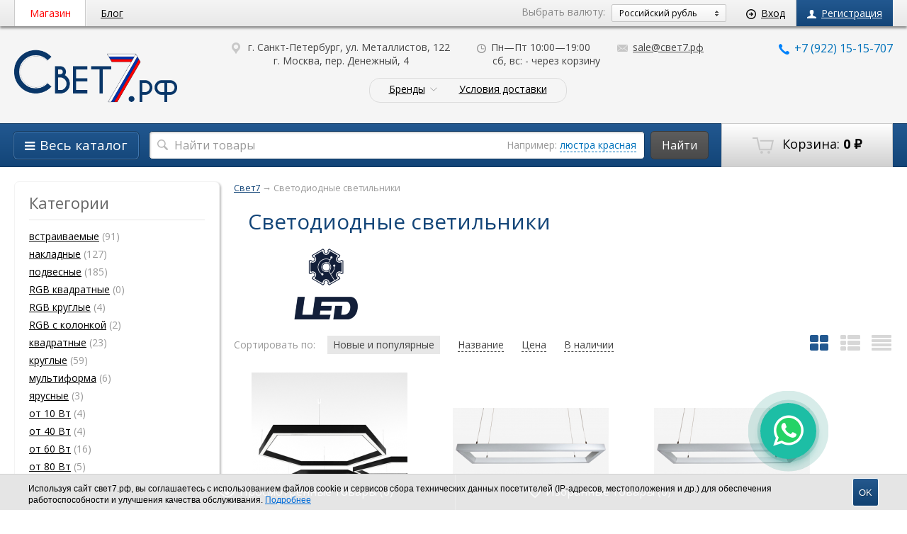

--- FILE ---
content_type: text/html; charset=utf-8
request_url: https://xn--7-ctbj0ch.xn--p1ai/svetodiodnye_svetilniki/
body_size: 34415
content:
<!DOCTYPE html>
<html lang="ru">
<head>
    <meta name="p:domain_verify" content="268c63b0191719572d7018e38e61809c"/>
    <meta http-equiv="Content-Type" content="text/html; charset=utf-8"/>
    <meta name="viewport" content="width=1024" /> 
    <!-- Bootstrap core CSS -->
    <!-- <meta name="viewport" content="width=device-width, initial-scale=1"> -->

    <title>Светодиодные светильники - купить светодиодный светильник в Санкт-Петербурге СПб, интернет-магазине «Свет7»</title>
    <meta name="Keywords" content="Свет7, светодиодные светильники,  интернет-магазин, люстр и светильников, г. Санкт-Петербурге СПб, большой ассортимент, выгодные цены, быстрая доставка, только оригинальные светильники, с гарантией от производителя, Комплектация объектов, просчёт проектов, надзор" />
    <meta name="Description" content="Купить светодиодные светильники в Санкт-Петербурге СПб в интернет-магазине «Свет7». Большой ассортимент, выгодные цены, быстрая доставка. Оригинальные светильники с гарантией от производителя. Реплики. Комплектация объектов, просчёт проектов, надзор." />

    <link rel="shortcut icon" href="/favicon.ico" type="image/x-icon"/>
    <!-- rss -->
        <link rel="alternate" type="application/rss+xml" title="Свет7" href="https://xn--7-ctbj0ch.xn--p1ai/blog/rss/">
    
    <!-- css -->
    <link href="https://fonts.googleapis.com/css?family=Open+Sans:300italic,400italic,600italic,700italic,700,300,600,400&subset=latin,cyrillic" rel="stylesheet" type="text/css">
    <link href="/wa-data/public/site/themes/megashop/font-awesome/css/font-awesome.min.css" rel="stylesheet">
    <link href="/wa-data/public/site/themes/megashop/megashop.css?v1.2.1123" rel="stylesheet" type="text/css"/>

        <link href="/wa-data/public/site/themes/megashop/css/dark-blue.css?v1.2.1123" rel="stylesheet" type="text/css"/>
    
        
    <style>
        .container { max-width: 1400px; }
    </style>
    
    

     <link href="/wa-content/font/ruble/arial/fontface.css" rel="stylesheet" type="text/css">     

    <!-- js -->
    <script type="text/javascript" src="/wa-content/js/jquery/jquery-1.11.1.min.js" ></script>
    
    <script type="text/javascript" src="/wa-content/js/jquery/jquery-migrate-1.2.1.min.js"></script>
    <script type="text/javascript" src="/wa-data/public/site/themes/megashop/cookie.js?v1.2.1123"></script>
    <script type="text/javascript" src="/wa-data/public/site/themes/megashop/listInCookie.js?v1.2.1123"></script>
    <script type="text/javascript" src="/wa-data/public/site/themes/megashop/megashop.js?v1.2.1123"></script>
    <script type="text/javascript" src="/wa-data/public/site/themes/megashop/jquery.formstyler.min.js?v1.2.1123"></script>

     

    <!-- shop app css -->
    <link href="/wa-data/public/shop/themes/megashop/megashop.shop.css?v1.2.1123" rel="stylesheet" type="text/css">
    <link href="/wa-data/public/shop/themes/megashop/jquery.bxslider.css?v1.2.1123" rel="stylesheet" />
    
    <link href="/wa-data/public/shop/themes/megashop/user.shop.css?v1.2.1123" rel="stylesheet" type="text/css"/>
    <link href="https://fonts.googleapis.com/css?family=Source+Sans+Pro:200,300,400,600,700,900&amp;subset=cyrillic,cyrillic-ext" rel="stylesheet">
    
    <!-- js -->
    <script type="text/javascript" src="/wa-apps/shop/js/lazy.load.js?v8.20.0.48"></script>
    <script type="text/javascript" src="/wa-data/public/shop/themes/megashop/jquery.bxslider.min.js?v1.2.1123"></script>
    <script type="text/javascript" src="/wa-content/js/jquery-plugins/jquery.cookie.js?v2.4.1"></script>
    <script src="/wa-data/public/shop/themes/megashop/megashop.shop.js?v1.2.1123"></script>
    
    
        
            <link href="/wa-content/css/jquery-ui/base/jquery.ui.slider.css" rel="stylesheet" type="text/css">
        <script type="text/javascript" src="/wa-content/js/jquery-ui/jquery.ui.core.min.js?v2.4.1"></script>
        <script type="text/javascript" src="/wa-content/js/jquery-ui/jquery.ui.widget.min.js?v2.4.1"></script>
        <script type="text/javascript" src="/wa-content/js/jquery-ui/jquery.ui.mouse.min.js?v2.4.1"></script>
        <script type="text/javascript" src="/wa-content/js/jquery-ui/jquery.ui.slider.min.js?v2.4.1"></script>
        
        
    <style type="text/css" media="print">
        @media print {
            .footer, .fixedpanel, .globalheader, .breadcrumbs, .product_special, ul.product-nav, .options, .purchase .add2cart, .tabs_switcher, .bottomblock, #demo-settings { display:none; }
            #product-core-image li { margin-left: -50px; }
            #product-core-image img { width: 300px; }
            .product_tabs #tab2 { display: block; }
            .product_tabs .tabs.active { box-shadow: none; }
            .product_name { width: 100%; }
        }
    </style>
    
    <!-- Global site tag (gtag.js) - Google Ads: 830963110 -->
<script async src="https://www.googletagmanager.com/gtag/js?id=AW-830963110"></script>
<script>
  window.dataLayer = window.dataLayer || [];
  function gtag(){dataLayer.push(arguments);}
  gtag('js', new Date());

  gtag('config', 'AW-830963110');
</script>
<!-- Event snippet for Начало оформления покупки conversion page -->
<script>
  gtag('event', 'conversion', {
      'send_to': 'AW-830963110/SCelCJmh74sCEKb7nYwD',
      'value': 1.0,
      'currency': 'RUB'
  });
</script>

    
    <!-- plugin hook: 'frontend_head' -->
    
    <style>
	.filter-link:link,
	.filter-link:visited,
	.filter-link:hover,
	.filter-link:active,

	.seofilter-link:link,
	.seofilter-link:visited,
	.seofilter-link:hover,
	.seofilter-link:active{
		color: inherit !important;
		font: inherit !important;
		text-decoration: inherit !important;
		cursor: inherit !important;
		border-bottom: inherit !important;
	}
</style>
<script defer src="/wa-apps/shop/plugins/seofilter/assets/frontend.js?v=2.36.0"></script>

<script>
	(function () {
		var onReady = function (callback) {
			if (document.readyState!='loading') {
				callback();
			}
			else if (document.addEventListener) {
				document.addEventListener('DOMContentLoaded', callback);
			}
			else {
				document.attachEvent('onreadystatechange', function () {
					if (document.readyState=='complete') {
						callback();
					}
				});
			}
		};

		window.seofilter_init_data = {
			category_url: "\/svetodiodnye_svetilniki\/",
			filter_url: "",
			current_filter_params: [],
			keep_page_number_param: false,
			block_empty_feature_values: false,

			price_min: 0,
			price_max: 705936,

			excluded_get_params: [],

			yandex_counter_code: "46251300",

			feature_value_ids: false,
			stop_propagation_in_frontend_script: true
		};

		onReady(function() {
			window.seofilterInit($, window.seofilter_init_data);
		});
	})();
</script>
<link href="/wa-apps/shop/plugins/featurestips/css/featurestips.css?v1.4" rel="stylesheet">
<style>
 .featurestips_wrapper .featurestips_view .tip_view_in { 
 color: #777777 !important;
 background: #FFFFFF !important; 
 } 
 .featurestips_wrapper .featurestips_icon IMG { 
 opacity: 0.3 !important;
 } 
 .featurestips_wrapper .featurestips_icon IMG { 
 width: 14px !important;
 height: 14px !important;
 } 
 
</style>
<script type="application/ld+json">
{"@context":"http:\/\/schema.org","@type":"BreadcrumbList","itemListElement":[{"@type":"ListItem","position":1,"item":{"@id":"\/","name":"\u0421\u0432\u0435\u04427"}},{"@type":"ListItem","position":2,"item":{"@id":"https:\/\/xn--7-ctbj0ch.xn--p1ai\/svetodiodnye_svetilniki\/","name":"\u0421\u0432\u0435\u0442\u043e\u0434\u0438\u043e\u0434\u043d\u044b\u0435 \u0441\u0432\u0435\u0442\u0438\u043b\u044c\u043d\u0438\u043a\u0438"}}]}
</script>




    <meta property="og:type" content="article" />
<meta property="og:url" content="https://xn--7-ctbj0ch.xn--p1ai/svetodiodnye_svetilniki/" />
<meta property="og:title" content="Светодиодные светильники - купить светодиодный светильник в Санкт-Петербурге СПб, интернет-магазине «Свет7»" />
<meta property="og:description" content="Купить светодиодные светильники в Санкт-Петербурге СПб в интернет-магазине «Свет7». Большой ассортимент, выгодные цены, быстрая доставка. Оригинальные светильники с гарантией от производителя. Реплики. Комплектация объектов, просчёт проектов, надзор." />
<!-- Global site tag (gtag.js) - Google Analytics -->
<script async src="https://www.googletagmanager.com/gtag/js?id=UA-108055324-1"></script>
<script>
window.dataLayer = window.dataLayer || [];
function gtag(){dataLayer.push(arguments);}
gtag('js', new Date());

gtag('config', 'UA-108055324-1');
</script>

<!-- Global Site Tag (gtag.js) - Google Analytics -->
<script async src="https://www.googletagmanager.com/gtag/js?id=GA_TRACKING_ID"></script>
<script>
  window.dataLayer = window.dataLayer ||[];
  function gtag(){dataLayer.push(arguments);}
  gtag('js',newDate());

  gtag('config','GA_TRACKING_ID');
</script>

<!-- Yandex.Metrika counter --> <script type="text/javascript" > (function(m,e,t,r,i,k,a){m[i]=m[i]||function(){(m[i].a=m[i].a||[]).push(arguments)}; m[i].l=1*new Date();k=e.createElement(t),a=e.getElementsByTagName(t)[0],k.async=1,k.src=r,a.parentNode.insertBefore(k,a)}) (window, document, "script", "https://mc.yandex.ru/metrika/tag.js", "ym"); ym(46251300, "init", { clickmap:true, trackLinks:true, accurateTrackBounce:true, webvisor:true, ecommerce:"dataLayer" }); </script> <noscript><div><img src="https://mc.yandex.ru/watch/46251300" style="position:absolute; left:-9999px;" alt="" /></div></noscript> <!-- /Yandex.Metrika counter --> 

    <!--[if gte IE 9]>
    <style type="text/css">
        .gradient,
        .badge {
           filter: none;
        }
    </style>
    <![endif]-->

    <!--[if lt IE 9]>
    <script>
    document.createElement('header');
    document.createElement('nav');
    document.createElement('section');
    document.createElement('article');
    document.createElement('aside');
    document.createElement('footer');
    document.createElement('figure');
    document.createElement('hgroup');
    document.createElement('menu');
    </script>
    <![endif]-->


<script>
var __cs = __cs || [];
__cs.push(["setCsAccount", "F9DoG0GlQSG2uVvEVdeCqyerlpIX1RBo"]);
</script>
<script async src="https://app.uiscom.ru/static/cs.min.js"></script>

</head>

<body>
    <!-- DC.C7 -->
    <!-- /Yandex.Metrika counter -->
        <noscript><div><img src="https://mc.yandex.ru/watch/46251300" style="position:absolute; left:-9999px;" alt="" /></div></noscript>
    <!-- /Yandex.Metrika counter -->
    <!-- DC.C7 -->
    
        <div class="wrapper">
            <div class="wrapper-in">
    
                <header class="globalheader">
    
                        
                        <!-- GLOBAL HEADER -->
                        <div id="globalnav" class="dimmed">
                            <div class="container">
    
                                <nav role="navigation">
    
                                    <!-- core site sections (apps) -->
                                    <ul class="apps">
                                                                                    <li class="selected"><a href="/">Магазин</a></li>
                                                                                    <li><a href="/blog">Блог</a></li>
                                                                                <li class="apps-more">
                                            <a href="#" id="apps-more">Еще<span class="arrow arrow_top"></span></a>
                                            <ul id="apps-more-wrapper" class="apps-more-wrapper"></ul>
                                        </li>
                                    </ul>
    
                                                                            <!-- user auth -->
                                        <ul class="auth">
    
                                                                                            <li><a href="/login/" class="not-visited"><span class="ico ico_entry"></span>Вход</a></li>
                                                <li><a href="/signup/" class="not-visited auth-link_signup"><span class="ico ico_signup"></span>Регистрация</a></li>
                                                                                    </ul>
                                        
                                                                                                                    <aside class="currency-toggle">
                                            Выбрать валюту:
                                            <select id="currency">
                                                                                                                                                    <option value="RUB"  selected>Российский рубль</option>
                                                                                                    <option value="USD" >Доллар США</option>
                                                                                            </select>
                                            <script>
                                                $("#currency").change(function () {
                                                    var url = location.href;
                                                    if (url.indexOf('?') == -1) {
                                                        url += '?';
                                                    } else {
                                                        url += '&';
                                                    }
                                                    location.href = url + 'currency=' + $(this).val();
                                                });
                                            </script>
                                        </aside>
                                                                                
                                </nav>
                                <div class="clear-both"></div>
    
                            </div>
                        </div>
    
                        
    
                    <!-- EXTENDED HEADER with in-app navigation -->
                    <div class="extendednav" id="header-container">
                        <div class="container">
                                                                                            
                            <div class="logo">
                                <a href="/">
                                                                            <img src="/wa-data/public/site/themes/megashop/img/logo.png?v1610476764?v1.2.1123" alt="Свет7.рф" id="logo" />
                                                                    </a>
                            </div>
    
                            <!-- offline contact information -->
                            <div class="offline">
                                                                    <div class="offline-phone"><a href="tel:+79221515707" class="call-back-button"><span class="ico ico_call"></span>+7 (922) 15-15-707</a></div>
                                                                                                                            </div>
                            
                            <div class="extendednav-center">
                                <div class="extendednav-center-in">
    
                                    <div class="contactblock">
                                        <div class="contactblock-item">
                                            <!--css:contactblock-item_city-->
                                            <span class="ico ico_address"></span>
                                            <span class="header-address">
    г. Санкт-Петербург, ул. Металлистов, 122
    </br>
    г. Москва, пер. Денежный, 4
</span>

                                        </div>
                                                                                                                                <div class="contactblock-item">
                                                <span class="ico ico_workhours"></span>Пн—Пт 10:00—19:00                                                <br/>
                                                &nbsp;&nbsp;&nbsp;&nbsp;&nbsp;&nbsp;&nbsp;&nbsp;&nbsp;сб, вс: - через корзину
                                            </div>
                                                                                                                                    <div class="contactblock-item contactblock-item_email">
                                                <a href="mailto:sale@свет7.рф"><span class="ico ico_email"></span>sale@свет7.рф</a>
                                            </div>
                                                                                                                        </div>
    
                                                                            
    


    
    <ul class="pages flyout-nav">

                    <!-- plugin hook: 'frontend_nav' -->
            
                                                                                        
                            
                
                
                                    <li class="collapsible">
                        <a href="#" onClick="return false">
                            Бренды                        </a>
                        <div class="flyout">
                            <div class="container">
                                <ul class="menu-v brands"><li><a href="/brand/Ambiente/">Ambiente</a></li><li><a href="/brand/Ambrella/">Ambrella</a></li><li><a href="/brand/Arizzi/">Arizzi</a></li><li><a href="/brand/Arlight/">Arlight</a></li><li><a href="/brand/Arte+Lamp/">Arte Lamp</a></li><li><a href="/brand/Artemide/">Artemide</a></li><li><a href="/brand/Arti+Lampadari/">Arti Lampadari</a></li><li><a href="/brand/ArtLight/">ArtLight</a></li><li><a href="/brand/Artpole/">Artpole</a></li><li><a href="/brand/Artstyle/">Artstyle</a></li><li><a href="/brand/Atelier+Areti/">Atelier Areti</a></li><li><a href="/brand/Axo+Light/">Axo Light</a></li><li><a href="/brand/Badari+Lighting/">Badari Lighting</a></li><li><a href="/brand/Baga/">Baga</a></li><li><a href="/brand/baga+patrizia+garganti/">baga patrizia garganti</a></li><li><a href="/brand/Banci/">Banci</a></li><li><a href="/brand/Ben+Crezo/">Ben Crezo</a></li><li><a href="/brand/Bezhko/">Bezhko</a></li><li><a href="/brand/Bloomingville/">Bloomingville</a></li><li><a href="/brand/bohemia+ivele+crystal/">bohemia ivele crystal</a></li><li><a href="/brand/Bogate%27s/">Bogate's</a></li><li><a href="/brand/BOVER/">BOVER</a></li><li><a href="/brand/Brilliant/">Brilliant</a></li><li><a href="/brand/Brizzi/">Brizzi</a></li><li><a href="/brand/ByObject/">ByObject</a></li><li><a href="/brand/Centrsvet/">Centrsvet</a></li><li><a href="/brand/chelini/">chelini</a></li><li><a href="/brand/Chiaro/">Chiaro</a></li><li><a href="/brand/Citilux/">Citilux</a></li><li><a href="/brand/colosseo/">colosseo</a></li><li><a href="/brand/Crystal+Lux/">Crystal Lux</a></li><li><a href="/brand/De+Majo/">De Majo</a></li><li><a href="/brand/De+Markt/">De Markt</a></li><li><a href="/brand/Deko-Light/">Deko-Light</a></li><li><a href="/brand/delight+collection/">delight collection</a></li><li><a href="/brand/Denkirs/">Denkirs</a></li><li><a href="/brand/Desondo/">Desondo</a></li><li><a href="/brand/DG-Home/">DG-Home</a></li><li><a href="/brand/Donolux/">Donolux</a></li><li><a href="/brand/Dio+D%27Arte/">Dio D'Arte</a></li><li><a href="/brand/Divinare/">Divinare</a></li><li><a href="/brand/Eglo/">Eglo</a></li><li><a href="/brand/Elektrostandard/">Elektrostandard</a></li><li><a href="/brand/Eurosvet/">Eurosvet</a></li><li><a href="/brand/Escada/">Escada</a></li><li><a href="/brand/F-Promo/">F-Promo</a></li><li><a href="/brand/Fabbian/">Fabbian</a></li><li><a href="/brand/FALDI/">FALDI</a></li><li><a href="/brand/Favourite/">Favourite</a></li><li><a href="/brand/Feron/">Feron</a></li><li><a href="/brand/foscarini/">foscarini</a></li><li><a href="/brand/Freya/">Freya</a></li><li><a href="/brand/GAUSS/">GAUSS</a></li><li><a href="/brand/Gerhort/">Gerhort</a></li><li><a href="/brand/Globo+Lighting/">Globo Lighting</a></li><li><a href="/brand/Good+Light/">Good Light</a></li><li><a href="/brand/Jago/">Jago</a></li><li><a href="/brand/Horoz+Electric/">Horoz Electric</a></li><li><a href="/brand/Ideal+Lux/">Ideal Lux</a></li><li><a href="/brand/Il+Paralume+Marina/">Il Paralume Marina</a></li><li><a href="/brand/Ilfari/">Ilfari</a></li><li><a href="/brand/Imex/">Imex</a></li><li><a href="/brand/Innermost/">Innermost</a></li><li><a href="/brand/Inodesign/">Inodesign</a></li><li><a href="/brand/Integrator/">Integrator</a></li><li><a href="/brand/Kemar/">Kemar</a></li><li><a href="/brand/KINK+Light/">KINK Light</a></li><li><a href="/brand/kutek/">kutek</a></li><li><a href="/brand/LEDS+C4/">LEDS C4</a></li><li><a href="/brand/LEEK/">LEEK</a></li><li><a href="/brand/Lightstar/">Lightstar</a></li><li><a href="/brand/Linea+Light/">Linea Light</a></li><li><a href="/brand/Linvel/">Linvel</a></li><li><a href="/brand/Loft+Concept/">Loft Concept</a></li><li><a href="/brand/Loft+Designe/">Loft Designe</a></li><li><a href="/brand/Loft+It+%28Light+for+You%29/">Loft It (Light for You)</a></li><li><a href="/brand/Longoni/">Longoni</a></li><li><a href="/brand/Lucia+Tucci/">Lucia Tucci</a></li><li><a href="/brand/lucide/">lucide</a></li><li><a href="/brand/Lumion/">Lumion</a></li><li><a href="/brand/Lussole+Loft/">Lussole Loft</a></li><li><a href="/brand/Mantra/">Mantra</a></li><li><a href="/brand/Markslojd/">Markslojd</a></li><li><a href="/brand/Masiero/">Masiero</a></li><li><a href="/brand/MAYSUN/">MAYSUN</a></li><li><a href="/brand/Maytoni/">Maytoni</a></li><li><a href="/brand/mega+light/">mega light</a></li><li><a href="/brand/moda+luma/">moda luma</a></li><li><a href="/brand/multiforme/">multiforme</a></li><li><a href="/brand/MW-Light/">MW-Light</a></li><li><a href="/brand/Newport/">Newport</a></li><li><a href="/brand/novotech/">novotech</a></li><li><a href="/brand/Nowodvorski/">Nowodvorski</a></li><li><a href="/brand/Odeon+Light/">Odeon Light</a></li><li><a href="/brand/Olev/">Olev</a></li><li><a href="/brand/Osgona/">Osgona</a></li><li><a href="/brand/platek/">platek</a></li><li><a href="/brand/Possoni/">Possoni</a></li><li><a href="/brand/Profit+Light/">Profit Light</a></li><li><a href="/brand/regenbogen+life/">regenbogen life</a></li><li><a href="/brand/SERIP/">SERIP</a></li><li><a href="/brand/SLV/">SLV</a></li><li><a href="/brand/ST+Luce/">ST Luce</a></li><li><a href="/brand/Stellanova/">Stellanova</a></li><li><a href="/brand/Sylcom/">Sylcom</a></li><li><a href="/brand/Timothy+Oulton/">Timothy Oulton</a></li><li><a href="/brand/TO4ROOMS/">TO4ROOMS</a></li><li><a href="/brand/vele+luce/">vele luce</a></li><li><a href="/brand/veneto+luce/">veneto luce</a></li><li><a href="/brand/Vibia/">Vibia</a></li><li><a href="/brand/Vita+Copenhagen/">Vita Copenhagen</a></li><li><a href="/brand/Wertmark/">Wertmark</a></li><li><a href="/brand/zamel/">zamel</a></li><li><a href="/brand/Zonca/">Zonca</a></li><li><a href="/brand/%D0%94%D0%B5%D0%BA%D0%BE%D1%80%D0%B0%D1%82%D0%BE%D1%80/">Декоратор</a></li><li><a href="/brand/%D0%94%D0%B5%D0%BB%D0%B0%D0%B5%D0%BC%D0%A1%D0%B2%D0%B5%D1%82/">ДелаемСвет</a></li><li><a href="/brand/%D0%A1%D0%B2%D0%B5%D1%82%D0%BE%D0%B2%D1%8B%D0%B5+%D0%A2%D0%B5%D1%85%D0%BD%D0%BE%D0%BB%D0%BE%D0%B3%D0%B8%D0%B8/">Световые Технологии</a></li><li><a href="/brand/%D0%A1%D0%B5%D0%BC%D1%8C+%D0%BE%D0%B3%D0%BD%D0%B5%D0%B9/">Семь огней</a></li><li><a href="/brand/%D0%AD%D0%BA%D0%BE%D0%BD%D0%BE%D0%BC%D0%A1%D0%B2%D0%B5%D1%82/">ЭкономСвет</a></li><li><a href="/brand/Omnilux/">Omnilux</a></li><li><a href="/brand/Svetholl/">Svetholl</a></li><li><a href="/brand/Simple+Story/">Simple Story</a></li><li><a href="/brand/Slamp/">Slamp</a></li><li><a href="/brand/Azzardo/">Azzardo</a></li><li><a href="/brand/LeDron/">LeDron</a></li><li><a href="/brand/Syneil/">Syneil</a></li><li><a href="/brand/Brasline/">Brasline</a></li><li><a href="/brand/LED4U/">LED4U</a></li><li><a href="/brand/Cristal+Export/">Cristal Export</a></li><li><a href="/brand/Vitaluce/">Vitaluce</a></li><li><a href="/brand/Brand+Van+Egmond/">Brand Van Egmond</a></li><li><a href="/brand/Natural+Concepts/">Natural Concepts</a></li><li><a href="/brand/Visual+Comfort/">Visual Comfort</a></li><li><a href="/brand/Abhika/AGO/">Abhika/AGO</a></li><li><a href="/brand/Estiluz/">Estiluz</a></li><li><a href="/brand/Cisco+Brothers/">Cisco Brothers</a></li><li><a href="/brand/Arte+Di+Murano/">Arte Di Murano</a></li><li><a href="/brand/Feiss/">Feiss</a></li><li><a href="/brand/Brokis/">Brokis</a></li><li><a href="/brand/L%27Arte+Luce/">L'Arte Luce</a></li><li><a href="/brand/Stilfort/">Stilfort</a></li><li><a href="/brand/Elvan/">Elvan</a></li><li><a href="/brand/Aployt/">Aployt</a></li><li><a href="/brand/Paulmann/">Paulmann</a></li><li><a href="/brand/LAMPATRON/">LAMPATRON</a></li><li><a href="/brand/Arteriors/">Arteriors</a></li><li><a href="/brand/Vladalight/">Vladalight</a></li><li><a href="/brand/Natali+Kovaltseva/">Natali Kovaltseva</a></li><li><a href="/brand/Juniper/">Juniper</a></li><li><a href="/brand/Lustrarte/">Lustrarte</a></li><li><a href="/brand/STYLLIGHT/">STYLLIGHT</a></li><li><a href="/brand/ITALLINE/">ITALLINE</a></li><li><a href="/brand/APL+LED/">APL LED</a></li><li><a href="/brand/Beau+%26+Bien/">Beau &amp; Bien</a></li><li><a href="/brand/Modelux/">Modelux</a></li><li><a href="/brand/Loft+It/">Loft It</a></li></ul>
                            </div>
                        </div>
                    </li>
                                
                    

        
        
                                                                            <li><a href="/Delivery_terms/">Условия доставки</a></li>
                                                                                                                                    
        
    </ul>


                                        
                                </div>
                            </div>
    
                            <div class="clear-both"></div>
                        </div>
                    </div>
    
                                        <div class="shopblock">
                        <div class="container">
    
                            <!-- cart -->
                                                        <div id="cart" class="cart empty">
                                 <a href="/cart/" class="cart-summary">
                                     <span class="ico ico_cart"></span>
                                     Корзина:
                                     <strong class="cart-total">0 <span class="ruble">₽</span></strong>
                                 </a>
                                 <div id="cart-content">
                                     
                                 </div>
                                 <a href="/cart/" class="cart-to-checkout" style="display: none;">
                                     Посмотреть корзину
                                 </a>
                            </div>
    
                            <div class="shopblock-left">
    
                                <div class="allcat">
                                    <a href="#" class="allcat-button"><i class="fa fa-bars"></i><span>Весь каталог</span></a>
    
                                    <div class="all_catalog_open">
                                        
                                    
    
                                                                                                                                                                                                                                                                <span class="category-menu__ico" style="background-image: url(/wa-data/public/shop/categories/802/106_little.png)"></span>
                                                <div class="with_children parent">
                                                                                            
                                            
                                                <a href="/lyustry/" class="level_0">
                                                    Люстры <i></i>                                                </a>
    
                                                                                                                                            <div class="subnav level_1">
                                                                                                                                                                                                                                                                                                                            <div class="with_children">
                                                                                                     <a href="/lyustry/dlya-lestnits/" class="level_1 no_parent">
                                                       для лестниц                                                     </a>
                                                </div>
                                                                                                                                                                                                                                                                                                                <div class="with_children">
                                                                                            
                                            
                                                <a href="/lyustry/podvesnye/" class="level_1">
                                                    подвесные <i></i>                                                </a>
    
                                                                                                                                            <div class="level_2">
                                                                                                                                                                                                                                                                                                                            <div class="with_children">
                                                                                                     <a href="/lyustry/podvesnye/s_abazhurom/" class="level_2 no_parent">
                                                       с абажуром                                                     </a>
                                                </div>
                                                                                                                                                                                                                                                                                                                <div class="with_children">
                                                                                                     <a href="/lyustry/podvesnye/kovanye/" class="level_2 no_parent">
                                                       кованые                                                     </a>
                                                </div>
                                                                                                                                                                                                                                                                                                                <div class="with_children">
                                                                                                     <a href="/lyustry/podvesnye/derevyannye/" class="level_2 no_parent">
                                                       деревянные                                                     </a>
                                                </div>
                                                                                                                                                                
                                                </div>
                                                                                        </div>
                                            
                                                                                                                                                                                                                                                                                                                <div class="with_children">
                                                                                            
                                            
                                                <a href="/lyustry/potolochnye/" class="level_1">
                                                    потолочные <i></i>                                                </a>
    
                                                                                                                                            <div class="level_2">
                                                                                                                                                                                                                                                                                                                            <div class="with_children">
                                                                                                     <a href="/lyustry/potolochnye/s_abazhurom/" class="level_2 no_parent">
                                                       с абажуром                                                     </a>
                                                </div>
                                                                                                                                                                                                                                                                                                                <div class="with_children">
                                                                                                     <a href="/lyustry/potolochnye/potolochnye-rozhkovye/" class="level_2 no_parent">
                                                       рожковые                                                     </a>
                                                </div>
                                                                                                                                                                                                                                                                                                                <div class="with_children">
                                                                                                     <a href="/lyustry/potolochnye/potolochnye-kovanye/" class="level_2 no_parent">
                                                       кованые                                                     </a>
                                                </div>
                                                                                                                                                                                                                                                                                                                <div class="with_children">
                                                                                                     <a href="/lyustry/potolochnye/kvadratnye/" class="level_2 no_parent">
                                                       квадратные                                                     </a>
                                                </div>
                                                                                                                                                                                                                                                                                                                <div class="with_children">
                                                                                                     <a href="/lyustry/potolochnye/kruglye/" class="level_2 no_parent">
                                                       круглые                                                     </a>
                                                </div>
                                                                                                                                                                
                                                </div>
                                                                                        </div>
                                            
                                                                                                                                                                                                                                                                                                                <div class="with_children">
                                                                                                     <a href="/lyustry/kvadratnye/" class="level_1 no_parent">
                                                       квадратные                                                     </a>
                                                </div>
                                                                                                                                                                                                                                                                                                                <div class="with_children">
                                                                                                     <a href="/lyustry/kruglye/" class="level_1 no_parent">
                                                       круглые                                                     </a>
                                                </div>
                                                                                                                                                                                                                                                                                                                <div class="with_children">
                                                                                            
                                            
                                                <a href="/lyustry/steklyannye_plafony/" class="level_1">
                                                    стеклянные плафоны <i></i>                                                </a>
    
                                                                                                                                            <div class="level_2">
                                                                                                                                                                                                                                                                                                                            <div class="with_children">
                                                                                                     <a href="/lyustry/steklyannye_plafony/konus/" class="level_2 no_parent">
                                                       конус                                                     </a>
                                                </div>
                                                                                                                                                                                                                                                                                                                <div class="with_children">
                                                                                                     <a href="/lyustry/steklyannye_plafony/shary/" class="level_2 no_parent">
                                                       шары                                                     </a>
                                                </div>
                                                                                                                                                                
                                                </div>
                                                                                        </div>
                                            
                                                                                                                                                                                                                                                                                                                <div class="with_children">
                                                                                            
                                            
                                                <a href="/lyustry/khrustalnye/" class="level_1">
                                                    хрустальные <i></i>                                                </a>
    
                                                                                                                                            <div class="level_2">
                                                                                                                                                                                                                                                                                                                            <div class="with_children">
                                                                                                     <a href="/lyustry/khrustalnye/podvesnye-khrustalnye-lyustry/" class="level_2 no_parent">
                                                       подвесные                                                     </a>
                                                </div>
                                                                                                                                                                                                                                                                                                                <div class="with_children">
                                                                                                     <a href="/lyustry/khrustalnye/potolochnye/" class="level_2 no_parent">
                                                       потолочные                                                     </a>
                                                </div>
                                                                                                                                                                                                                                                                                                                <div class="with_children">
                                                                                                     <a href="/lyustry/khrustalnye/s_abazhurom/" class="level_2 no_parent">
                                                       с абажуром                                                     </a>
                                                </div>
                                                                                                                                                                                                                                                                                                                <div class="with_children">
                                                                                                     <a href="/lyustry/khrustalnye/kaskadnye/" class="level_2 no_parent">
                                                       каскадные                                                     </a>
                                                </div>
                                                                                                                                                                                                                                                                                                                <div class="with_children">
                                                                                                     <a href="/lyustry/khrustalnye/bolshie/" class="level_2 no_parent">
                                                       большие                                                     </a>
                                                </div>
                                                                                                                                                                
                                                </div>
                                                                                        </div>
                                            
                                                                                                                                                                                                                                                                                                                <div class="with_children">
                                                                                                     <a href="/lyustry/metallicheskie/" class="level_1 no_parent">
                                                       металлические                                                     </a>
                                                </div>
                                                                                                                                                                                                                                                                                                                <div class="with_children">
                                                                                                     <a href="/lyustry/s_tsvetami/" class="level_1 no_parent">
                                                       с цветами                                                     </a>
                                                </div>
                                                                                                                                                                                                                                                                                                                <div class="with_children">
                                                                                                     <a href="/lyustry/kaskadnye/" class="level_1 no_parent">
                                                       каскадные                                                     </a>
                                                </div>
                                                                                                                                                                                                                                                                                                                <div class="with_children">
                                                                                                     <a href="/lyustry/mnogoyarusnye/" class="level_1 no_parent">
                                                       многоярусные                                                     </a>
                                                </div>
                                                                                                                                                                                                                                                                                                                <div class="with_children">
                                                                                                     <a href="/lyustry/derevyannye/" class="level_1 no_parent">
                                                       деревянные                                                     </a>
                                                </div>
                                                                                                                                                                                                                                                                                                                <div class="with_children">
                                                                                            
                                            
                                                <a href="/lyustry/kovanye/" class="level_1">
                                                    кованые <i></i>                                                </a>
    
                                                                                                                                            <div class="level_2">
                                                                                                                                                                                                                                                                                                                            <div class="with_children">
                                                                                                     <a href="/lyustry/kovanye/belye/" class="level_2 no_parent">
                                                       белые                                                     </a>
                                                </div>
                                                                                                                                                                
                                                </div>
                                                                                        </div>
                                            
                                                                                                                                                                                                                                                                                                                <div class="with_children">
                                                                                            
                                            
                                                <a href="/lyustry/s_abazhurami/" class="level_1">
                                                    с абажурами <i></i>                                                </a>
    
                                                                                                                                            <div class="level_2">
                                                                                                                                                                                                                                                                                                                            <div class="with_children">
                                                                                                     <a href="/lyustry/s_abazhurami/iz_tkani/" class="level_2 no_parent">
                                                       из ткани                                                     </a>
                                                </div>
                                                                                                                                                                                                                                                                                                                <div class="with_children">
                                                                                                     <a href="/lyustry/s_abazhurami/s_odnim/" class="level_2 no_parent">
                                                       с одним                                                     </a>
                                                </div>
                                                                                                                                                                                                                                                                                                                <div class="with_children">
                                                                                                     <a href="/lyustry/s_abazhurami/kvadratnye/" class="level_2 no_parent">
                                                       квадратные                                                     </a>
                                                </div>
                                                                                                                                                                
                                                </div>
                                                                                        </div>
                                            
                                                                                                                                                                                                                                                                                                                <div class="with_children">
                                                                                            
                                            
                                                <a href="/lyustry/rozhkovye/" class="level_1">
                                                    рожковые <i></i>                                                </a>
    
                                                                                                                                            <div class="level_2">
                                                                                                                                                                                                                                                                                                                            <div class="with_children">
                                                                                                     <a href="/lyustry/rozhkovye/3_rozhka/" class="level_2 no_parent">
                                                       трехрожковые                                                     </a>
                                                </div>
                                                                                                                                                                                                                                                                                                                <div class="with_children">
                                                                                                     <a href="/lyustry/rozhkovye/5_rozhkov/" class="level_2 no_parent">
                                                       пятирожковые                                                     </a>
                                                </div>
                                                                                                                                                                                                                                                                                                                <div class="with_children">
                                                                                                     <a href="/lyustry/rozhkovye/6_rozhkov/" class="level_2 no_parent">
                                                       шестирожковые                                                     </a>
                                                </div>
                                                                                                                                                                                                                                                                                                                <div class="with_children">
                                                                                                     <a href="/lyustry/rozhkovye/8_rozhkov/" class="level_2 no_parent">
                                                       восьмирожковые                                                     </a>
                                                </div>
                                                                                                                                                                
                                                </div>
                                                                                        </div>
                                            
                                                                                                                                                                                                                                                                                                                <div class="with_children">
                                                                                                     <a href="/lyustry/na_shtange/" class="level_1 no_parent">
                                                       на штанге                                                     </a>
                                                </div>
                                                                                                                                                                                                                                                                                                                <div class="with_children">
                                                                                            
                                            
                                                <a href="/lyustry/s_pultom/" class="level_1">
                                                    с пультом <i></i>                                                </a>
    
                                                                                                                                            <div class="level_2">
                                                                                                                                                                                                                                                                                                                            <div class="with_children">
                                                                                                     <a href="/lyustry/s_pultom/podvesnye/" class="level_2 no_parent">
                                                       подвесные                                                     </a>
                                                </div>
                                                                                                                                                                                                                                                                                                                <div class="with_children">
                                                                                                     <a href="/lyustry/s_pultom/potolochnye/" class="level_2 no_parent">
                                                       потолочные                                                     </a>
                                                </div>
                                                                                                                                                                
                                                </div>
                                                                                        </div>
                                            
                                                                                                                                                                                                                                                                                                                <div class="with_children">
                                                                                                     <a href="/lyustry/svetodiodnye/" class="level_1 no_parent">
                                                       светодиодные                                                     </a>
                                                </div>
                                                                                                                                                                                                                                                                                                                <div class="with_children">
                                                                                                     <a href="/lyustry/galogenovye/" class="level_1 no_parent">
                                                       галогеновые                                                     </a>
                                                </div>
                                                                                                                                                                                                                                                                                                                <div class="with_children">
                                                                                                     <a href="/lyustry/morskoj_stil/" class="level_1 no_parent">
                                                       морской стиль                                                     </a>
                                                </div>
                                                                                                                                                                                                                                                                                                                <div class="with_children">
                                                                                                     <a href="/lyustry/belye/" class="level_1 no_parent">
                                                       белые                                                     </a>
                                                </div>
                                                                                                                                                                                                                                                                                                                <div class="with_children">
                                                                                                     <a href="/lyustry/chernye/" class="level_1 no_parent">
                                                       чёрные                                                     </a>
                                                </div>
                                                                                                                                                                                                                                                                                                                <div class="with_children">
                                                                                                     <a href="/lyustry/krasnye/" class="level_1 no_parent">
                                                       красные                                                     </a>
                                                </div>
                                                                                                                                                                                                                                                                                                                <div class="with_children">
                                                                                                     <a href="/lyustry/muranskoe_steklo/" class="level_1 no_parent">
                                                       из муранского стекла                                                     </a>
                                                </div>
                                                                                                                                                                                                                                                                                                                <div class="with_children">
                                                                                                     <a href="/lyustry/bolshie/" class="level_1 no_parent">
                                                       большие                                                     </a>
                                                </div>
                                                                                                                                                                                                                                                                                                                <div class="with_children">
                                                                                                     <a href="/lyustry/s_ventilyatorom/" class="level_1 no_parent">
                                                       с вентилятором                                                     </a>
                                                </div>
                                                                                                                                                                                                                                                                                                                <div class="with_children">
                                                                                                     <a href="/lyustry/v_vide_kolesa/" class="level_1 no_parent">
                                                       в виде колеса                                                     </a>
                                                </div>
                                                                                                                                                                                                                                                                                                                <div class="with_children">
                                                                                                     <a href="/lyustry/koltso/" class="level_1 no_parent">
                                                       кольцо                                                     </a>
                                                </div>
                                                                                                                                                                                                                                                                                                                <div class="with_children">
                                                                                                     <a href="/lyustry/bushe/" class="level_1 no_parent">
                                                       буше                                                     </a>
                                                </div>
                                                                                                                                                                                                                                                                                                                <div class="with_children">
                                                                                                     <a href="/lyustry/na_evrokarkase/" class="level_1 no_parent">
                                                       на еврокаркасе                                                     </a>
                                                </div>
                                                                                                                                                                                                                                                                                                                <div class="with_children">
                                                                                                     <a href="/lyustry/al-profile/" class="level_1 no_parent">
                                                       из профиля                                                     </a>
                                                </div>
                                                                                                                                                                                                                                                
                                                </div>
                                                                                        </div>
                                            
                                                                                                                                                                                                                                                                                                                <span class="category-menu__ico" style="background-image: url(/wa-data/public/shop/categories/842/104_little.png)"></span>
                                                <div class="with_children parent">
                                                                                            
                                            
                                                <a href="/podvesnye_svetilniki/" class="level_0">
                                                    Подвесные светильники <i></i>                                                </a>
    
                                                                                                                                            <div class="subnav level_1">
                                                                                                                                                                                                                                                                                                                            <div class="with_children">
                                                                                            
                                            
                                                <a href="/podvesnye_svetilniki/podvesy/" class="level_1">
                                                    подвесы <i></i>                                                </a>
    
                                                                                                                                            <div class="level_2">
                                                                                                                                                                                                                                                                                                                            <div class="with_children">
                                                                                                     <a href="/podvesnye_svetilniki/podvesy/lineynye/" class="level_2">
                                                       линейные                                                     </a>
                                                </div>
                                                                                                                                                                                                                                                                                                                <div class="with_children">
                                                                                                     <a href="/podvesnye_svetilniki/podvesy/na_kruglom_osnovanii/" class="level_2 no_parent">
                                                       на круглом основании                                                     </a>
                                                </div>
                                                                                                                                                                
                                                </div>
                                                                                        </div>
                                            
                                                                                                                                                                                                                                                                                                                <div class="with_children">
                                                                                                     <a href="/podvesnye_svetilniki/shary/" class="level_1 no_parent">
                                                       шары                                                     </a>
                                                </div>
                                                                                                                                                                                                                                                                                                                <div class="with_children">
                                                                                                     <a href="/podvesnye_svetilniki/dlya_kukhni/" class="level_1 no_parent">
                                                       для кухни                                                     </a>
                                                </div>
                                                                                                                                                                                                                                                                                                                <div class="with_children">
                                                                                                     <a href="/podvesnye_svetilniki/dlya_spalni/" class="level_1 no_parent">
                                                       для спальни                                                     </a>
                                                </div>
                                                                                                                                                                                                                                                                                                                <div class="with_children">
                                                                                                     <a href="/podvesnye_svetilniki/odinochnye/" class="level_1 no_parent">
                                                       одиночные                                                     </a>
                                                </div>
                                                                                                                                                                                                                                                                                                                <div class="with_children">
                                                                                                     <a href="/podvesnye_svetilniki/dekorativnye/" class="level_1 no_parent">
                                                       декоративные                                                     </a>
                                                </div>
                                                                                                                                                                                                                                                                                                                <div class="with_children">
                                                                                                     <a href="/podvesnye_svetilniki/s_abazhurom/" class="level_1 no_parent">
                                                       с абажуром                                                     </a>
                                                </div>
                                                                                                                                                                                                                                                                                                                <div class="with_children">
                                                                                                     <a href="/podvesnye_svetilniki/svetodiodnye/" class="level_1 no_parent">
                                                       светодиодные                                                     </a>
                                                </div>
                                                                                                                                                                                                                                                                                                                <div class="with_children">
                                                                                                     <a href="/podvesnye_svetilniki/metallicheskie/" class="level_1 no_parent">
                                                       металлические                                                     </a>
                                                </div>
                                                                                                                                                                                                                                                                                                                <div class="with_children">
                                                                                                     <a href="/podvesnye_svetilniki/iz_dereva/" class="level_1 no_parent">
                                                       из дерева                                                     </a>
                                                </div>
                                                                                                                                                                                                                                                                                                                <div class="with_children">
                                                                                                     <a href="/podvesnye_svetilniki/iz_rotanga/" class="level_1 no_parent">
                                                       из ротанга                                                     </a>
                                                </div>
                                                                                                                                                                                                                                                                                                                <div class="with_children">
                                                                                                     <a href="/podvesnye_svetilniki/khrustalnye/" class="level_1 no_parent">
                                                       хрустальные                                                     </a>
                                                </div>
                                                                                                                                                                                                                                                                                                                <div class="with_children">
                                                                                                     <a href="/podvesnye_svetilniki/belye/" class="level_1 no_parent">
                                                       белые                                                     </a>
                                                </div>
                                                                                                                                                                                                                                                                                                                <div class="with_children">
                                                                                                     <a href="/podvesnye_svetilniki/chernye/" class="level_1 no_parent">
                                                       чёрные                                                     </a>
                                                </div>
                                                                                                                                                                                                                                                                                                                <div class="with_children">
                                                                                                     <a href="/podvesnye_svetilniki/kvadratnye/" class="level_1 no_parent">
                                                       квадратные                                                     </a>
                                                </div>
                                                                                                                                                                                                                                                                                                                <div class="with_children">
                                                                                                     <a href="/podvesnye_svetilniki/s_pultom/" class="level_1 no_parent">
                                                       с пультом                                                     </a>
                                                </div>
                                                                                                                                                                                                                                                
                                                </div>
                                                                                        </div>
                                            
                                                                                                                                                                                                                                                                                                                <span class="category-menu__ico" style="background-image: url(/wa-data/public/shop/categories/859/103_little.png)"></span>
                                                <div class="with_children parent">
                                                                                            
                                            
                                                <a href="/potolochnye_svetilniki/" class="level_0">
                                                    Потолочные светильники <i></i>                                                </a>
    
                                                                                                                                            <div class="subnav level_1">
                                                                                                                                                                                                                                                                                                                            <div class="with_children">
                                                                                                     <a href="/potolochnye_svetilniki/dlya_kukhni/" class="level_1 no_parent">
                                                       для кухни                                                     </a>
                                                </div>
                                                                                                                                                                                                                                                                                                                <div class="with_children">
                                                                                                     <a href="/potolochnye_svetilniki/tsilindricheskie/" class="level_1 no_parent">
                                                       цилиндрические                                                     </a>
                                                </div>
                                                                                                                                                                                                                                                                                                                <div class="with_children">
                                                                                                     <a href="/potolochnye_svetilniki/dlya_spalni/" class="level_1 no_parent">
                                                       для спальни                                                     </a>
                                                </div>
                                                                                                                                                                                                                                                                                                                <div class="with_children">
                                                                                                     <a href="/potolochnye_svetilniki/steklo/" class="level_1 no_parent">
                                                       стекло                                                     </a>
                                                </div>
                                                                                                                                                                                                                                                                                                                <div class="with_children">
                                                                                                     <a href="/potolochnye_svetilniki/kvadratnye/" class="level_1 no_parent">
                                                       квадратные                                                     </a>
                                                </div>
                                                                                                                                                                                                                                                                                                                <div class="with_children">
                                                                                                     <a href="/potolochnye_svetilniki/kruglye/" class="level_1 no_parent">
                                                       круглые                                                     </a>
                                                </div>
                                                                                                                                                                                                                                                                                                                <div class="with_children">
                                                                                                     <a href="/potolochnye_svetilniki/ploskie/" class="level_1 no_parent">
                                                       плоские                                                     </a>
                                                </div>
                                                                                                                                                                                                                                                                                                                <div class="with_children">
                                                                                                     <a href="/potolochnye_svetilniki/belye/" class="level_1 no_parent">
                                                       белые                                                     </a>
                                                </div>
                                                                                                                                                                                                                                                                                                                <div class="with_children">
                                                                                                     <a href="/potolochnye_svetilniki/svetodiodnye_paneli/" class="level_1 no_parent">
                                                       светодиодные панели                                                     </a>
                                                </div>
                                                                                                                                                                                                                                                                                                                <div class="with_children">
                                                                                                     <a href="/potolochnye_svetilniki/s_pultom/" class="level_1 no_parent">
                                                       с пультом                                                     </a>
                                                </div>
                                                                                                                                                                                                                                                                                                                <div class="with_children">
                                                                                                     <a href="/potolochnye_svetilniki/svetodiodnye/" class="level_1 no_parent">
                                                       светодиодные                                                     </a>
                                                </div>
                                                                                                                                                                                                                                                
                                                </div>
                                                                                        </div>
                                            
                                                                                                                                                                                                                                                                                                                <span class="category-menu__ico" style="background-image: url(/wa-data/public/shop/categories/869/102_little.png)"></span>
                                                <div class="with_children parent">
                                                                                            
                                            
                                                <a href="/bra/" class="level_0">
                                                    Бра <i></i>                                                </a>
    
                                                                                                                                            <div class="subnav level_1">
                                                                                                                                                                                                                                                                                                                            <div class="with_children">
                                                                                                     <a href="/bra/vibia-pin/" class="level_1 no_parent">
                                                       Vibia Pin                                                     </a>
                                                </div>
                                                                                                                                                                                                                                                                                                                <div class="with_children">
                                                                                                     <a href="/bra/dots/" class="level_1 no_parent">
                                                       Dots                                                     </a>
                                                </div>
                                                                                                                                                                                                                                                                                                                <div class="with_children">
                                                                                                     <a href="/bra/s_abazhurom/" class="level_1 no_parent">
                                                       с абажуром                                                     </a>
                                                </div>
                                                                                                                                                                                                                                                                                                                <div class="with_children">
                                                                                                     <a href="/bra/khrustalnye/" class="level_1 no_parent">
                                                       хрустальные                                                     </a>
                                                </div>
                                                                                                                                                                                                                                                                                                                <div class="with_children">
                                                                                                     <a href="/bra/svetodiodnye/" class="level_1 no_parent">
                                                       светодиодные                                                     </a>
                                                </div>
                                                                                                                                                                                                                                                                                                                <div class="with_children">
                                                                                                     <a href="/bra/dlya-spalni/" class="level_1 no_parent">
                                                       для спальни                                                     </a>
                                                </div>
                                                                                                                                                                                                                                                                                                                <div class="with_children">
                                                                                                     <a href="/bra/s_vyklyuchatelem/" class="level_1 no_parent">
                                                       с выключателем                                                     </a>
                                                </div>
                                                                                                                                                                                                                                                                                                                <div class="with_children">
                                                                                                     <a href="/bra/dlya_chteniya/" class="level_1 no_parent">
                                                       для чтения                                                     </a>
                                                </div>
                                                                                                                                                                                                                                                                                                                <div class="with_children">
                                                                                                     <a href="/bra/klassika/" class="level_1 no_parent">
                                                       классика                                                     </a>
                                                </div>
                                                                                                                                                                                                                                                                                                                <div class="with_children">
                                                                                                     <a href="/bra/floristika/" class="level_1 no_parent">
                                                       флористика                                                     </a>
                                                </div>
                                                                                                                                                                                                                                                                                                                <div class="with_children">
                                                                                                     <a href="/bra/modern/" class="level_1 no_parent">
                                                       модерн                                                     </a>
                                                </div>
                                                                                                                                                                                                                                                                                                                <div class="with_children">
                                                                                                     <a href="/bra/nastennye_svetilniki/" class="level_1 no_parent">
                                                       настенные светильники                                                     </a>
                                                </div>
                                                                                                                                                                                                                                                                                                                <div class="with_children">
                                                                                                     <a href="/bra/belye/" class="level_1 no_parent">
                                                       белые                                                     </a>
                                                </div>
                                                                                                                                                                                                                                                                                                                <div class="with_children">
                                                                                                     <a href="/bra/chernye/" class="level_1 no_parent">
                                                       чёрные                                                     </a>
                                                </div>
                                                                                                                                                                                                                                                
                                                </div>
                                                                                        </div>
                                            
                                                                                                                                                                                                                                                                                                                <span class="category-menu__ico" style="background-image: url(/wa-data/public/shop/categories/881/107_little.png)"></span>
                                                <div class="with_children parent">
                                                                                            
                                            
                                                <a href="/tochechnye_svetilniki/" class="level_0">
                                                    Точечные светильники <i></i>                                                </a>
    
                                                                                                                                            <div class="subnav level_1">
                                                                                                                                                                                                                                                                                                                            <div class="with_children">
                                                                                                     <a href="/tochechnye_svetilniki/povorotnye/" class="level_1 no_parent">
                                                       поворотные                                                     </a>
                                                </div>
                                                                                                                                                                                                                                                                                                                <div class="with_children">
                                                                                                     <a href="/tochechnye_svetilniki/potolochnye/" class="level_1 no_parent">
                                                       потолочные                                                     </a>
                                                </div>
                                                                                                                                                                                                                                                                                                                <div class="with_children">
                                                                                                     <a href="/tochechnye_svetilniki/dlya_natyazhnykh_potolkov/" class="level_1 no_parent">
                                                       для натяжных потолков                                                     </a>
                                                </div>
                                                                                                                                                                                                                                                                                                                <div class="with_children">
                                                                                                     <a href="/tochechnye_svetilniki/dlya_podvesnykh_potolkov/" class="level_1 no_parent">
                                                       для подвесных потолков                                                     </a>
                                                </div>
                                                                                                                                                                                                                                                                                                                <div class="with_children">
                                                                                                     <a href="/tochechnye_svetilniki/dlya_reechnykh_potolkov/" class="level_1 no_parent">
                                                       для реечных потолков                                                     </a>
                                                </div>
                                                                                                                                                                                                                                                                                                                <div class="with_children">
                                                                                                     <a href="/tochechnye_svetilniki/vlagozashchishchennye/" class="level_1 no_parent">
                                                       влагозащищенные                                                     </a>
                                                </div>
                                                                                                                                                                                                                                                                                                                <div class="with_children">
                                                                                                     <a href="/tochechnye_svetilniki/steklo/" class="level_1 no_parent">
                                                       стекло                                                     </a>
                                                </div>
                                                                                                                                                                                                                                                                                                                <div class="with_children">
                                                                                                     <a href="/tochechnye_svetilniki/s_khrustalem/" class="level_1 no_parent">
                                                       с хрусталем                                                     </a>
                                                </div>
                                                                                                                                                                                                                                                                                                                <div class="with_children">
                                                                                                     <a href="/tochechnye_svetilniki/svetodiodnye/" class="level_1 no_parent">
                                                       светодиодные                                                     </a>
                                                </div>
                                                                                                                                                                                                                                                                                                                <div class="with_children">
                                                                                                     <a href="/tochechnye_svetilniki/galogennye/" class="level_1 no_parent">
                                                       галогенные                                                     </a>
                                                </div>
                                                                                                                                                                                                                                                                                                                <div class="with_children">
                                                                                                     <a href="/tochechnye_svetilniki/kvadratnye/" class="level_1 no_parent">
                                                       квадратные                                                     </a>
                                                </div>
                                                                                                                                                                                                                                                                                                                <div class="with_children">
                                                                                                     <a href="/tochechnye_svetilniki/nakladnye/" class="level_1 no_parent">
                                                       накладные                                                     </a>
                                                </div>
                                                                                                                                                                                                                                                                                                                <div class="with_children">
                                                                                                     <a href="/tochechnye_svetilniki/chernye/" class="level_1 no_parent">
                                                       чёрные                                                     </a>
                                                </div>
                                                                                                                                                                                                                                                                                                                <div class="with_children">
                                                                                                     <a href="/tochechnye_svetilniki/belye/" class="level_1 no_parent">
                                                       белые                                                     </a>
                                                </div>
                                                                                                                                                                                                                                                                                                                <div class="with_children">
                                                                                                     <a href="/tochechnye_svetilniki/yenergosberegayushchie/" class="level_1 no_parent">
                                                       энергосберегающие                                                     </a>
                                                </div>
                                                                                                                                                                                                                                                                                                                <div class="with_children">
                                                                                                     <a href="/tochechnye_svetilniki/dlya_ofisa/" class="level_1 no_parent">
                                                       для офиса                                                     </a>
                                                </div>
                                                                                                                                                                                                                                                                                                                <div class="with_children">
                                                                                                     <a href="/tochechnye_svetilniki/vlagostoykie/" class="level_1 no_parent">
                                                       влагостойкие                                                     </a>
                                                </div>
                                                                                                                                                                                                                                                                                                                <div class="with_children">
                                                                                                     <a href="/tochechnye_svetilniki/khrustalnye/" class="level_1 no_parent">
                                                       хрустальные                                                     </a>
                                                </div>
                                                                                                                                                                                                                                                                                                                <div class="with_children">
                                                                                                     <a href="/tochechnye_svetilniki/ekonom_do_200/" class="level_1 no_parent">
                                                       эконом до 200 ₽                                                     </a>
                                                </div>
                                                                                                                                                                                                                                                                                                                <div class="with_children">
                                                                                                     <a href="/tochechnye_svetilniki/tekhno/" class="level_1 no_parent">
                                                       техно                                                     </a>
                                                </div>
                                                                                                                                                                                                                                                                                                                <div class="with_children">
                                                                                                     <a href="/tochechnye_svetilniki/dizayn_steklo/" class="level_1 no_parent">
                                                       дизайн стекло                                                     </a>
                                                </div>
                                                                                                                                                                                                                                                                                                                <div class="with_children">
                                                                                                     <a href="/tochechnye_svetilniki/dekor/" class="level_1 no_parent">
                                                       декор                                                     </a>
                                                </div>
                                                                                                                                                                                                                                                                                                                <div class="with_children">
                                                                                                     <a href="/tochechnye_svetilniki/klassika/" class="level_1 no_parent">
                                                       классика                                                     </a>
                                                </div>
                                                                                                                                                                                                                                                                                                                <div class="with_children">
                                                                                                     <a href="/tochechnye_svetilniki/mnogo_otverstiy/" class="level_1 no_parent">
                                                       много отверстий                                                     </a>
                                                </div>
                                                                                                                                                                                                                                                                                                                <div class="with_children">
                                                                                                     <a href="/tochechnye_svetilniki/iz_metalla/" class="level_1 no_parent">
                                                       из металла                                                     </a>
                                                </div>
                                                                                                                                                                                                                                                
                                                </div>
                                                                                        </div>
                                            
                                                                                                                                                                                                                                                                                                                <span class="category-menu__ico" style="background-image: url(/wa-data/public/shop/categories/892/61_little.png)"></span>
                                                <div class="with_children parent">
                                                                                            
                                            
                                                <a href="/spoty/" class="level_0">
                                                    Споты <i></i>                                                </a>
    
                                                                                                                                            <div class="subnav level_1">
                                                                                                                                                                                                                                                                                                                            <div class="with_children">
                                                                                                     <a href="/spoty/svetodiodnye_spoty/" class="level_1 no_parent">
                                                       светодиодные                                                     </a>
                                                </div>
                                                                                                                                                                                                                                                                                                                <div class="with_children">
                                                                                                     <a href="/spoty/odna-lampochka/" class="level_1 no_parent">
                                                       одна лампочка                                                     </a>
                                                </div>
                                                                                                                                                                                                                                                                                                                <div class="with_children">
                                                                                                     <a href="/spoty/dve-lampochki/" class="level_1 no_parent">
                                                       две лампочки                                                     </a>
                                                </div>
                                                                                                                                                                                                                                                                                                                <div class="with_children">
                                                                                                     <a href="/spoty/tri_lampochki/" class="level_1 no_parent">
                                                       три лампочки                                                     </a>
                                                </div>
                                                                                                                                                                                                                                                                                                                <div class="with_children">
                                                                                                     <a href="/spoty/chetyre_lampochki/" class="level_1 no_parent">
                                                       четыре лампочки                                                     </a>
                                                </div>
                                                                                                                                                                                                                                                                                                                <div class="with_children">
                                                                                                     <a href="/spoty/pyat_lamp-_i_bolshe/" class="level_1 no_parent">
                                                       пять ламп и больше                                                     </a>
                                                </div>
                                                                                                                                                                                                                                                                                                                <div class="with_children">
                                                                                                     <a href="/spoty/nastennye/" class="level_1 no_parent">
                                                       настенные                                                     </a>
                                                </div>
                                                                                                                                                                                                                                                                                                                <div class="with_children">
                                                                                                     <a href="/spoty/potolochnye/" class="level_1 no_parent">
                                                       потолочные                                                     </a>
                                                </div>
                                                                                                                                                                
                                                </div>
                                                                                        </div>
                                            
                                                                                                                                                                                                                                                                                                                <span class="category-menu__ico" style="background-image: url(/wa-data/public/shop/categories/998/62_little.png)"></span>
                                                <div class="with_children parent">
                                                                                            
                                            
                                                <a href="/vstraivaemye_svetilniki/" class="level_0">
                                                    Встраиваемые светильники <i></i>                                                </a>
    
                                                                                                                                            <div class="subnav level_1">
                                                                                                                                                                                                                                                                                                                            <div class="with_children">
                                                                                                     <a href="/vstraivaemye_svetilniki/bolshie/" class="level_1 no_parent">
                                                       большие                                                     </a>
                                                </div>
                                                                                                                                                                                                                                                                                                                <div class="with_children">
                                                                                                     <a href="/vstraivaemye_svetilniki/potolochnye/" class="level_1 no_parent">
                                                       потолочные                                                     </a>
                                                </div>
                                                                                                                                                                                                                                                                                                                <div class="with_children">
                                                                                                     <a href="/vstraivaemye_svetilniki/dlya_natyazhnykh_potolkov/" class="level_1 no_parent">
                                                       для натяжных потолков                                                     </a>
                                                </div>
                                                                                                                                                                                                                                                                                                                <div class="with_children">
                                                                                                     <a href="/vstraivaemye_svetilniki/dlya_podvesnykh_potolkov/" class="level_1 no_parent">
                                                       для подвесных потолков                                                     </a>
                                                </div>
                                                                                                                                                                                                                                                                                                                <div class="with_children">
                                                                                                     <a href="/vstraivaemye_svetilniki/dlya_reechnykh_potolkov/" class="level_1 no_parent">
                                                       для реечных потолков                                                     </a>
                                                </div>
                                                                                                                                                                                                                                                                                                                <div class="with_children">
                                                                                                     <a href="/vstraivaemye_svetilniki/dlya_gipsokartonnykh_potolkov/" class="level_1 no_parent">
                                                       для гипсокартонных потолков                                                     </a>
                                                </div>
                                                                                                                                                                                                                                                                                                                <div class="with_children">
                                                                                                     <a href="/vstraivaemye_svetilniki/dlya_vannoj/" class="level_1 no_parent">
                                                       для ванной                                                     </a>
                                                </div>
                                                                                                                                                                                                                                                                                                                <div class="with_children">
                                                                                                     <a href="/vstraivaemye_svetilniki/mebelnye/" class="level_1 no_parent">
                                                       мебельные                                                     </a>
                                                </div>
                                                                                                                                                                                                                                                                                                                <div class="with_children">
                                                                                                     <a href="/vstraivaemye_svetilniki/dvojnye/" class="level_1 no_parent">
                                                       двойные                                                     </a>
                                                </div>
                                                                                                                                                                                                                                                                                                                <div class="with_children">
                                                                                                     <a href="/vstraivaemye_svetilniki/belye/" class="level_1 no_parent">
                                                       белые                                                     </a>
                                                </div>
                                                                                                                                                                                                                                                                                                                <div class="with_children">
                                                                                                     <a href="/vstraivaemye_svetilniki/lyuminestsentnye/" class="level_1 no_parent">
                                                       люминесцентные                                                     </a>
                                                </div>
                                                                                                                                                                                                                                                                                                                <div class="with_children">
                                                                                                     <a href="/vstraivaemye_svetilniki/svetodiodnye/" class="level_1 no_parent">
                                                       светодиодные                                                     </a>
                                                </div>
                                                                                                                                                                                                                                                                                                                <div class="with_children">
                                                                                                     <a href="/vstraivaemye_svetilniki/galogenovye/" class="level_1 no_parent">
                                                       галогеновые                                                     </a>
                                                </div>
                                                                                                                                                                                                                                                                                                                <div class="with_children">
                                                                                                     <a href="/vstraivaemye_svetilniki/dekorativnye/" class="level_1 no_parent">
                                                       декоративные                                                     </a>
                                                </div>
                                                                                                                                                                                                                                                                                                                <div class="with_children">
                                                                                                     <a href="/vstraivaemye_svetilniki/kvadratnye/" class="level_1 no_parent">
                                                       квадратные                                                     </a>
                                                </div>
                                                                                                                                                                                                                                                                                                                <div class="with_children">
                                                                                                     <a href="/vstraivaemye_svetilniki/kruglye/" class="level_1 no_parent">
                                                       круглые                                                     </a>
                                                </div>
                                                                                                                                                                                                                                                                                                                <div class="with_children">
                                                                                                     <a href="/vstraivaemye_svetilniki/khrustalnye/" class="level_1 no_parent">
                                                       хрустальные                                                     </a>
                                                </div>
                                                                                                                                                                                                                                                                                                                <div class="with_children">
                                                                                                     <a href="/vstraivaemye_svetilniki/steklo/" class="level_1 no_parent">
                                                       стекло                                                     </a>
                                                </div>
                                                                                                                                                                                                                                                                                                                <div class="with_children">
                                                                                                     <a href="/vstraivaemye_svetilniki/povorotnye/" class="level_1 no_parent">
                                                       поворотные                                                     </a>
                                                </div>
                                                                                                                                                                                                                                                                                                                <div class="with_children">
                                                                                                     <a href="/vstraivaemye_svetilniki/v_stenu/" class="level_1 no_parent">
                                                       в стену                                                     </a>
                                                </div>
                                                                                                                                                                                                                                                                                                                <div class="with_children">
                                                                                                     <a href="/vstraivaemye_svetilniki/ulichnye/" class="level_1 no_parent">
                                                       уличные                                                     </a>
                                                </div>
                                                                                                                                                                                                                                                                                                                <div class="with_children">
                                                                                                     <a href="/vstraivaemye_svetilniki/v-pol-ili-grunt/" class="level_1 no_parent">
                                                       в пол или грунт                                                     </a>
                                                </div>
                                                                                                                                                                                                                                                
                                                </div>
                                                                                        </div>
                                            
                                                                                                                                                                                                                                                                                                                <span class="category-menu__ico" style="background-image: url(/wa-data/public/shop/categories/901/63_little.png)"></span>
                                                <div class="with_children parent">
                                                                                            
                                            
                                                <a href="/nastolnye_lampy/" class="level_0">
                                                    Настольные лампы <i></i>                                                </a>
    
                                                                                                                                            <div class="subnav level_1">
                                                                                                                                                                                                                                                                                                                            <div class="with_children">
                                                                                                     <a href="/nastolnye_lampy/interernye/" class="level_1 no_parent">
                                                       интерьерные                                                     </a>
                                                </div>
                                                                                                                                                                                                                                                                                                                <div class="with_children">
                                                                                                     <a href="/nastolnye_lampy/ofisnye/" class="level_1 no_parent">
                                                       офисные                                                     </a>
                                                </div>
                                                                                                                                                                                                                                                                                                                <div class="with_children">
                                                                                                     <a href="/nastolnye_lampy/dlya-spalni/" class="level_1 no_parent">
                                                       для спальни                                                     </a>
                                                </div>
                                                                                                                                                                                                                                                                                                                <div class="with_children">
                                                                                                     <a href="/nastolnye_lampy/dekorativnye/" class="level_1 no_parent">
                                                       декоративные                                                     </a>
                                                </div>
                                                                                                                                                                                                                                                                                                                <div class="with_children">
                                                                                                     <a href="/nastolnye_lampy/svetodiodnye/" class="level_1 no_parent">
                                                       светодиодные                                                     </a>
                                                </div>
                                                                                                                                                                                                                                                                                                                <div class="with_children">
                                                                                                     <a href="/nastolnye_lampy/belye/" class="level_1 no_parent">
                                                       белые                                                     </a>
                                                </div>
                                                                                                                                                                                                                                                                                                                <div class="with_children">
                                                                                                     <a href="/nastolnye_lampy/s-abazhurom/" class="level_1 no_parent">
                                                       с абажуром                                                     </a>
                                                </div>
                                                                                                                                                                                                                                                                                                                <div class="with_children">
                                                                                                     <a href="/nastolnye_lampy/nastolnye-svetilniki/" class="level_1 no_parent">
                                                       настольные светильники                                                     </a>
                                                </div>
                                                                                                                                                                                                                                                                                                                <div class="with_children">
                                                                                                     <a href="/nastolnye_lampy/dlya-shkolnikov/" class="level_1 no_parent">
                                                       для школьников                                                     </a>
                                                </div>
                                                                                                                                                                                                                                                                                                                <div class="with_children">
                                                                                                     <a href="/nastolnye_lampy/chernye/" class="level_1 no_parent">
                                                       чёрные                                                     </a>
                                                </div>
                                                                                                                                                                                                                                                                                                                <div class="with_children">
                                                                                                     <a href="/nastolnye_lampy/khrustalnye/" class="level_1 no_parent">
                                                       хрустальные                                                     </a>
                                                </div>
                                                                                                                                                                                                                                                                                                                <div class="with_children">
                                                                                                     <a href="/nastolnye_lampy/gibkie/" class="level_1 no_parent">
                                                       гибкие                                                     </a>
                                                </div>
                                                                                                                                                                                                                                                                                                                <div class="with_children">
                                                                                                     <a href="/nastolnye_lampy/s_dimmerom/" class="level_1 no_parent">
                                                       с диммером                                                     </a>
                                                </div>
                                                                                                                                                                                                                                                                                                                <div class="with_children">
                                                                                                     <a href="/nastolnye_lampy/skladnye/" class="level_1 no_parent">
                                                       складные                                                     </a>
                                                </div>
                                                                                                                                                                                                                                                                                                                <div class="with_children">
                                                                                                     <a href="/nastolnye_lampy/na_strubtsine/" class="level_1 no_parent">
                                                       на струбцине                                                     </a>
                                                </div>
                                                                                                                                                                                                                                                                                                                <div class="with_children">
                                                                                                     <a href="/nastolnye_lampy/s_krepleniem_k_stolu/" class="level_1 no_parent">
                                                       с креплением к столу                                                     </a>
                                                </div>
                                                                                                                                                                                                                                                                                                                <div class="with_children">
                                                                                                     <a href="/nastolnye_lampy/na_prishchepke/" class="level_1 no_parent">
                                                       на прищепке                                                     </a>
                                                </div>
                                                                                                                                                                                                                                                                                                                <div class="with_children">
                                                                                                     <a href="/nastolnye_lampy/tiffani/" class="level_1 no_parent">
                                                       тиффани                                                     </a>
                                                </div>
                                                                                                                                                                                                                                                                                                                <div class="with_children">
                                                                                                     <a href="/nastolnye_lampy/rotang/" class="level_1 no_parent">
                                                       ротанг                                                     </a>
                                                </div>
                                                                                                                                                                                                                                                                                                                <div class="with_children">
                                                                                                     <a href="/nastolnye_lampy/na_batarejkakh/" class="level_1 no_parent">
                                                       на батарейках                                                     </a>
                                                </div>
                                                                                                                                                                                                                                                                                                                <div class="with_children">
                                                                                                     <a href="/nastolnye_lampy/sensornye/" class="level_1 no_parent">
                                                       сенсорные                                                     </a>
                                                </div>
                                                                                                                                                                                                                                                                                                                <div class="with_children">
                                                                                                     <a href="/nastolnye_lampy/osnovaniya/" class="level_1 no_parent">
                                                       основания                                                     </a>
                                                </div>
                                                                                                                                                                                                                                                                                                                <div class="with_children">
                                                                                                     <a href="/nastolnye_lampy/abazhury/" class="level_1 no_parent">
                                                       абажуры                                                     </a>
                                                </div>
                                                                                                                                                                
                                                </div>
                                                                                        </div>
                                            
                                                                                                                                                                                                                                                                                                                <span class="category-menu__ico" style="background-image: url(/wa-data/public/shop/categories/1019/64_little.png)"></span>
                                                <div class="with_children parent">
                                                                                            
                                            
                                                <a href="/kardannye_svetilniki/" class="level_0">
                                                    Карданные светильники <i></i>                                                </a>
    
                                                                                                                                            <div class="subnav level_1">
                                                                                                                                                                                                                                                                                                                            <div class="with_children">
                                                                                                     <a href="/kardannye_svetilniki/vstraivaemye/" class="level_1 no_parent">
                                                       встраиваемые                                                     </a>
                                                </div>
                                                                                                                                                                                                                                                                                                                <div class="with_children">
                                                                                                     <a href="/kardannye_svetilniki/nakladnye/" class="level_1 no_parent">
                                                       накладные                                                     </a>
                                                </div>
                                                                                                                                                                                                                                                                                                                <div class="with_children">
                                                                                                     <a href="/kardannye_svetilniki/podvesnye/" class="level_1 no_parent">
                                                       подвесные                                                     </a>
                                                </div>
                                                                                                                                                                                                                                                                                                                <div class="with_children">
                                                                                                     <a href="/kardannye_svetilniki/svetodiodnye/" class="level_1 no_parent">
                                                       светодиодные                                                     </a>
                                                </div>
                                                                                                                                                                
                                                </div>
                                                                                        </div>
                                            
                                                                                                                                                                                                                                                                                                                <span class="category-menu__ico" style="background-image: url(/wa-data/public/shop/categories/916/65_little.png)"></span>
                                                <div class="with_children parent">
                                                                                            
                                            
                                                <a href="/torshery/" class="level_0">
                                                    Торшеры <i></i>                                                </a>
    
                                                                                                                                            <div class="subnav level_1">
                                                                                                                                                                                                                                                                                                                            <div class="with_children">
                                                                                                     <a href="/torshery/s_abazhurom/" class="level_1 no_parent">
                                                       с абажуром                                                     </a>
                                                </div>
                                                                                                                                                                                                                                                                                                                <div class="with_children">
                                                                                                     <a href="/torshery/dekorativnye/" class="level_1 no_parent">
                                                       декоративные                                                     </a>
                                                </div>
                                                                                                                                                                                                                                                                                                                <div class="with_children">
                                                                                                     <a href="/torshery/so_stolikom/" class="level_1 no_parent">
                                                       со столиком                                                     </a>
                                                </div>
                                                                                                                                                                                                                                                                                                                <div class="with_children">
                                                                                                     <a href="/torshery/khrustalnye/" class="level_1 no_parent">
                                                       хрустальные                                                     </a>
                                                </div>
                                                                                                                                                                                                                                                                                                                <div class="with_children">
                                                                                                     <a href="/torshery/derevyannye/" class="level_1 no_parent">
                                                       деревянные                                                     </a>
                                                </div>
                                                                                                                                                                                                                                                                                                                <div class="with_children">
                                                                                                     <a href="/torshery/bumazhnye/" class="level_1 no_parent">
                                                       бумажные                                                     </a>
                                                </div>
                                                                                                                                                                                                                                                                                                                <div class="with_children">
                                                                                                     <a href="/torshery/iz_rotanga/" class="level_1 no_parent">
                                                       из ротанга                                                     </a>
                                                </div>
                                                                                                                                                                                                                                                                                                                <div class="with_children">
                                                                                                     <a href="/torshery/dlya_chteniya/" class="level_1 no_parent">
                                                       для чтения                                                     </a>
                                                </div>
                                                                                                                                                                                                                                                                                                                <div class="with_children">
                                                                                                     <a href="/torshery/s_dimmerom/" class="level_1 no_parent">
                                                       с диммером                                                     </a>
                                                </div>
                                                                                                                                                                                                                                                                                                                <div class="with_children">
                                                                                                     <a href="/torshery/svetodiodnye/" class="level_1 no_parent">
                                                       светодиодные                                                     </a>
                                                </div>
                                                                                                                                                                                                                                                                                                                <div class="with_children">
                                                                                                     <a href="/torshery/tiffani/" class="level_1 no_parent">
                                                       тиффани                                                     </a>
                                                </div>
                                                                                                                                                                                                                                                                                                                <div class="with_children">
                                                                                                     <a href="/torshery/belye/" class="level_1 no_parent">
                                                       белые                                                     </a>
                                                </div>
                                                                                                                                                                                                                                                                                                                <div class="with_children">
                                                                                                     <a href="/torshery/chernye/" class="level_1 no_parent">
                                                       чёрные                                                     </a>
                                                </div>
                                                                                                                                                                                                                                                                                                                <div class="with_children">
                                                                                                     <a href="/torshery/arochnye/" class="level_1 no_parent">
                                                       арочные                                                     </a>
                                                </div>
                                                                                                                                                                                                                                                                                                                <div class="with_children">
                                                                                                     <a href="/torshery/na_trenoge/" class="level_1 no_parent">
                                                       на треноге                                                     </a>
                                                </div>
                                                                                                                                                                                                                                                                                                                <div class="with_children">
                                                                                                     <a href="/torshery/napolnye_svetilniki/" class="level_1 no_parent">
                                                       напольные светильники                                                     </a>
                                                </div>
                                                                                                                                                                                                                                                
                                                </div>
                                                                                        </div>
                                            
                                                                                                                                                                                                                                                                                                                <span class="category-menu__ico" style="background-image: url(/wa-data/public/shop/categories/927/66_little.png)"></span>
                                                <div class="with_children parent">
                                                                                            
                                            
                                                <a href="/detskie_svetilniki/" class="level_0">
                                                    Детские светильники <i></i>                                                </a>
    
                                                                                                                                            <div class="subnav level_1">
                                                                                                                                                                                                                                                                                                                            <div class="with_children">
                                                                                                     <a href="/detskie_svetilniki/torshery/" class="level_1 no_parent">
                                                       торшеры                                                     </a>
                                                </div>
                                                                                                                                                                                                                                                                                                                <div class="with_children">
                                                                                                     <a href="/detskie_svetilniki/tochechnye-svetilniki/" class="level_1 no_parent">
                                                       точечные светильники                                                     </a>
                                                </div>
                                                                                                                                                                                                                                                                                                                <div class="with_children">
                                                                                                     <a href="/detskie_svetilniki/nochniki/" class="level_1 no_parent">
                                                       ночники                                                     </a>
                                                </div>
                                                                                                                                                                                                                                                                                                                <div class="with_children">
                                                                                            
                                            
                                                <a href="/detskie_svetilniki/lyustry/" class="level_1">
                                                    люстры <i></i>                                                </a>
    
                                                                                                                                            <div class="level_2">
                                                                                                                                                                                                                                                                                                                            <div class="with_children">
                                                                                                     <a href="/detskie_svetilniki/lyustry/dlya_devochek/" class="level_2 no_parent">
                                                       для девочек                                                     </a>
                                                </div>
                                                                                                                                                                                                                                                                                                                <div class="with_children">
                                                                                                     <a href="/detskie_svetilniki/lyustry/dlya_malchikov/" class="level_2 no_parent">
                                                       для мальчиков                                                     </a>
                                                </div>
                                                                                                                                                                                                                                                                                                                <div class="with_children">
                                                                                                     <a href="/detskie_svetilniki/lyustry/podvesnye/" class="level_2 no_parent">
                                                       подвесные                                                     </a>
                                                </div>
                                                                                                                                                                                                                                                                                                                <div class="with_children">
                                                                                                     <a href="/detskie_svetilniki/lyustry/potolochnye/" class="level_2 no_parent">
                                                       потолочные                                                     </a>
                                                </div>
                                                                                                                                                                                                                                                                                                                <div class="with_children">
                                                                                                     <a href="/detskie_svetilniki/lyustry/morskoy_stil/" class="level_2 no_parent">
                                                       морские                                                     </a>
                                                </div>
                                                                                                                                                                
                                                </div>
                                                                                        </div>
                                            
                                                                                                                                                                                                                                                                                                                <div class="with_children">
                                                                                                     <a href="/detskie_svetilniki/nastenno-potolochnye/" class="level_1 no_parent">
                                                       настенно-потолочные                                                     </a>
                                                </div>
                                                                                                                                                                                                                                                                                                                <div class="with_children">
                                                                                                     <a href="/detskie_svetilniki/bra/" class="level_1 no_parent">
                                                       бра                                                     </a>
                                                </div>
                                                                                                                                                                                                                                                                                                                <div class="with_children">
                                                                                                     <a href="/detskie_svetilniki/nastolnye-lampy/" class="level_1 no_parent">
                                                       настольные лампы                                                     </a>
                                                </div>
                                                                                                                                                                                                                                                                                                                <div class="with_children">
                                                                                                     <a href="/detskie_svetilniki/spoty/" class="level_1 no_parent">
                                                       споты                                                     </a>
                                                </div>
                                                                                                                                                                                                                                                
                                                </div>
                                                                                        </div>
                                            
                                                                                                                                                                                                                                                                                                                <span class="category-menu__ico" style="background-image: url(/wa-data/public/shop/categories/1484/67_little.png)"></span>
                                                <div class="with_children parent">
                                                                                            
                                            
                                                <a href="/svetilniki_v_vannuyu_komnatu/" class="level_0">
                                                    Светильники в ванную комнату <i></i>                                                </a>
    
                                                                                                                                            <div class="subnav level_1">
                                                                                                                                                                                                                                                                                                                            <div class="with_children">
                                                                                                     <a href="/svetilniki_v_vannuyu_komnatu/nastennye/" class="level_1 no_parent">
                                                       настенные                                                     </a>
                                                </div>
                                                                                                                                                                                                                                                                                                                <div class="with_children">
                                                                                                     <a href="/svetilniki_v_vannuyu_komnatu/potolochnye/" class="level_1 no_parent">
                                                       потолочные                                                     </a>
                                                </div>
                                                                                                                                                                                                                                                                                                                <div class="with_children">
                                                                                                     <a href="/svetilniki_v_vannuyu_komnatu/tochechnye/" class="level_1 no_parent">
                                                       точечные                                                     </a>
                                                </div>
                                                                                                                                                                                                                                                                                                                <div class="with_children">
                                                                                                     <a href="/svetilniki_v_vannuyu_komnatu/nastenno_potolochnye/" class="level_1 no_parent">
                                                       настенно-потолочные                                                     </a>
                                                </div>
                                                                                                                                                                
                                                </div>
                                                                                        </div>
                                            
                                                                                                                                                                                                                                                                                                                <span class="category-menu__ico" style="background-image: url(/wa-data/public/shop/categories/938/68_little.png)"></span>
                                                <div class="with_children parent">
                                                                                            
                                            
                                                <a href="/nastenno-potolochnye_svetilniki/" class="level_0">
                                                    Настенно-потолочные светильники <i></i>                                                </a>
    
                                                                                                                                            <div class="subnav level_1">
                                                                                                                                                                                                                                                                                                                            <div class="with_children">
                                                                                                     <a href="/nastenno-potolochnye_svetilniki/s-risunkom/" class="level_1 no_parent">
                                                       с рисунком                                                     </a>
                                                </div>
                                                                                                                                                                                                                                                                                                                <div class="with_children">
                                                                                                     <a href="/nastenno-potolochnye_svetilniki/lyuminestsentnye/" class="level_1 no_parent">
                                                       люминесцентные                                                     </a>
                                                </div>
                                                                                                                                                                                                                                                                                                                <div class="with_children">
                                                                                                     <a href="/nastenno-potolochnye_svetilniki/panno/" class="level_1 no_parent">
                                                       панно                                                     </a>
                                                </div>
                                                                                                                                                                                                                                                                                                                <div class="with_children">
                                                                                                     <a href="/nastenno-potolochnye_svetilniki/iz-profilya/" class="level_1 no_parent">
                                                       из профиля                                                     </a>
                                                </div>
                                                                                                                                                                                                                                                
                                                </div>
                                                                                        </div>
                                            
                                                                                                                                                                                                                                                                                                                <span class="category-menu__ico" style="background-image: url(/wa-data/public/shop/categories/986/108_little.png)"></span>
                                                <div class="with_children parent">
                                                                                            
                                            
                                                <a href="/stil_loft/" class="level_0">
                                                    Стиль LOFT <i></i>                                                </a>
    
                                                                                                                                            <div class="subnav level_1">
                                                                                                                                                                                                                                                                                                                            <div class="with_children">
                                                                                                     <a href="/stil_loft/podvesy/" class="level_1 no_parent">
                                                       подвесы                                                     </a>
                                                </div>
                                                                                                                                                                                                                                                                                                                <div class="with_children">
                                                                                                     <a href="/stil_loft/lyustry_stil_loft/" class="level_1 no_parent">
                                                       люстры                                                     </a>
                                                </div>
                                                                                                                                                                                                                                                                                                                <div class="with_children">
                                                                                                     <a href="/stil_loft/bra-v-stile-loft/" class="level_1 no_parent">
                                                       бра                                                     </a>
                                                </div>
                                                                                                                                                                                                                                                                                                                <div class="with_children">
                                                                                                     <a href="/stil_loft/lyustry-i-svetilniki-v-stile-loft/" class="level_1 no_parent">
                                                       люстры и светильники                                                     </a>
                                                </div>
                                                                                                                                                                                                                                                                                                                <div class="with_children">
                                                                                                     <a href="/stil_loft/nastolnye-lampy-v-stile-loft/" class="level_1 no_parent">
                                                       настольные лампы                                                     </a>
                                                </div>
                                                                                                                                                                                                                                                                                                                <div class="with_children">
                                                                                                     <a href="/stil_loft/torshery-v-stile-loft/" class="level_1 no_parent">
                                                       торшеры                                                     </a>
                                                </div>
                                                                                                                                                                                                                                                
                                                </div>
                                                                                        </div>
                                            
                                                                                                                                                                                                                                                                                                                <span class="category-menu__ico" style="background-image: url(/wa-data/public/shop/categories/939/69_little.png)"></span>
                                                <div class="with_children parent">
                                                                                            
                                            
                                                <a href="/ulichnye_svetilniki/" class="level_0">
                                                    Уличные светильники <i></i>                                                </a>
    
                                                                                                                                            <div class="subnav level_1">
                                                                                                                                                                                                                                                                                                                            <div class="with_children">
                                                                                                     <a href="/ulichnye_svetilniki/podvesnye/" class="level_1 no_parent">
                                                       подвесные                                                     </a>
                                                </div>
                                                                                                                                                                                                                                                                                                                <div class="with_children">
                                                                                                     <a href="/ulichnye_svetilniki/potolochnye/" class="level_1 no_parent">
                                                       потолочные                                                     </a>
                                                </div>
                                                                                                                                                                                                                                                                                                                <div class="with_children">
                                                                                                     <a href="/ulichnye_svetilniki/nastennye/" class="level_1 no_parent">
                                                       настенные                                                     </a>
                                                </div>
                                                                                                                                                                                                                                                                                                                <div class="with_children">
                                                                                            
                                            
                                                <a href="/ulichnye_svetilniki/nazemnye/" class="level_1">
                                                    наземные <i></i>                                                </a>
    
                                                                                                                                            <div class="level_2">
                                                                                                                                                                                                                                                                                                                            <div class="with_children">
                                                                                                     <a href="/ulichnye_svetilniki/nazemnye/vysokie_ot_600_do_1800_mm/" class="level_2 no_parent">
                                                       высокие (от 600 до 1800 мм)                                                     </a>
                                                </div>
                                                                                                                                                                                                                                                                                                                <div class="with_children">
                                                                                                     <a href="/ulichnye_svetilniki/nazemnye/nizkij_do_600_mm/" class="level_2 no_parent">
                                                       низкие (до 600 мм)                                                     </a>
                                                </div>
                                                                                                                                                                
                                                </div>
                                                                                        </div>
                                            
                                                                                                                                                                                                                                                                                                                <div class="with_children">
                                                                                                     <a href="/ulichnye_svetilniki/nastolnye/" class="level_1 no_parent">
                                                       настольные                                                     </a>
                                                </div>
                                                                                                                                                                                                                                                                                                                <div class="with_children">
                                                                                                     <a href="/ulichnye_svetilniki/fonarnye_stolby/" class="level_1 no_parent">
                                                       фонарные столбы                                                     </a>
                                                </div>
                                                                                                                                                                                                                                                                                                                <div class="with_children">
                                                                                                     <a href="/ulichnye_svetilniki/gruntovye/" class="level_1 no_parent">
                                                       грунтовые                                                     </a>
                                                </div>
                                                                                                                                                                                                                                                                                                                <div class="with_children">
                                                                                                     <a href="/ulichnye_svetilniki/na-stolb/" class="level_1 no_parent">
                                                       на столб                                                     </a>
                                                </div>
                                                                                                                                                                                                                                                                                                                <div class="with_children">
                                                                                                     <a href="/ulichnye_svetilniki/dlya_bassejnov/" class="level_1 no_parent">
                                                       для бассейнов                                                     </a>
                                                </div>
                                                                                                                                                                                                                                                                                                                <div class="with_children">
                                                                                                     <a href="/ulichnye_svetilniki/na_solnechnykh_batareyakh/" class="level_1 no_parent">
                                                       на солнечных батареях                                                     </a>
                                                </div>
                                                                                                                                                                                                                                                                                                                <div class="with_children">
                                                                                                     <a href="/ulichnye_svetilniki/landshaftnye/" class="level_1 no_parent">
                                                       ландшафтные                                                     </a>
                                                </div>
                                                                                                                                                                                                                                                                                                                <div class="with_children">
                                                                                                     <a href="/ulichnye_svetilniki/shary/" class="level_1 no_parent">
                                                       шары                                                     </a>
                                                </div>
                                                                                                                                                                                                                                                                                                                <div class="with_children">
                                                                                                     <a href="/ulichnye_svetilniki/s_datchikom_dvizheniya/" class="level_1 no_parent">
                                                       с датчиком движения                                                     </a>
                                                </div>
                                                                                                                                                                                                                                                                                                                <div class="with_children">
                                                                                            
                                            
                                                <a href="/ulichnye_svetilniki/sadovye/" class="level_1">
                                                    садовые <i></i>                                                </a>
    
                                                                                                                                            <div class="level_2">
                                                                                                                                                                                                                                                                                                                            <div class="with_children">
                                                                                                     <a href="/ulichnye_svetilniki/sadovye/svetilniki_na_solnechnykh_batareyakh/" class="level_2 no_parent">
                                                       солнечные                                                     </a>
                                                </div>
                                                                                                                                                                
                                                </div>
                                                                                        </div>
                                            
                                                                                                                                                                                                                                                                                                                <div class="with_children">
                                                                                            
                                            
                                                <a href="/ulichnye_svetilniki/ulichnye_fonari/" class="level_1">
                                                    Уличные фонари <i></i>                                                </a>
    
                                                                                                                                            <div class="level_2">
                                                                                                                                                                                                                                                                                                                            <div class="with_children">
                                                                                                     <a href="/ulichnye_svetilniki/ulichnye_fonari/na_solnechnykh_batareyakh/" class="level_2 no_parent">
                                                       на солнечных батареях                                                     </a>
                                                </div>
                                                                                                                                                                                                                                                                                                                <div class="with_children">
                                                                                                     <a href="/ulichnye_svetilniki/ulichnye_fonari/sadovye/" class="level_2">
                                                       садовые                                                     </a>
                                                </div>
                                                                                                                                                                                                                                                                                                                <div class="with_children">
                                                                                                     <a href="/ulichnye_svetilniki/ulichnye_fonari/fonari-dlya-dachi/" class="level_2 no_parent">
                                                       фонари для дачи                                                     </a>
                                                </div>
                                                                                                                                                                                                                                                                                                                <div class="with_children">
                                                                                                     <a href="/ulichnye_svetilniki/ulichnye_fonari/nastennye/" class="level_2 no_parent">
                                                       настенные                                                     </a>
                                                </div>
                                                                                                                                                                                                                                                                                                                <div class="with_children">
                                                                                                     <a href="/ulichnye_svetilniki/ulichnye_fonari/s_datchikom_dvizheniya/" class="level_2 no_parent">
                                                       с датчиком движения                                                     </a>
                                                </div>
                                                                                                                                                                                                                                                                                                                <div class="with_children">
                                                                                                     <a href="/ulichnye_svetilniki/ulichnye_fonari/dekorativnye/" class="level_2 no_parent">
                                                       декоративные                                                     </a>
                                                </div>
                                                                                                                                                                
                                                </div>
                                                                                        </div>
                                            
                                                                                                                                                                                                                                                                                                                <div class="with_children">
                                                                                            
                                            
                                                <a href="/ulichnye_svetilniki/svetodiodnye/" class="level_1">
                                                    светодиодные <i></i>                                                </a>
    
                                                                                                                                            <div class="level_2">
                                                                                                                                                                                                                                                                                                                            <div class="with_children">
                                                                                                     <a href="/ulichnye_svetilniki/svetodiodnye/nastennye/" class="level_2 no_parent">
                                                       настенные                                                     </a>
                                                </div>
                                                                                                                                                                
                                                </div>
                                                                                        </div>
                                            
                                                                                                                                                                                                                                                                                                                <div class="with_children">
                                                                                                     <a href="/ulichnye_svetilniki/rgb/" class="level_1 no_parent">
                                                       RGB                                                     </a>
                                                </div>
                                                                                                                                                                                                                                                                                                                <div class="with_children">
                                                                                                     <a href="/ulichnye_svetilniki/antivandalnye/" class="level_1 no_parent">
                                                       антивандальные                                                     </a>
                                                </div>
                                                                                                                                                                                                                                                                                                                <div class="with_children">
                                                                                                     <a href="/ulichnye_svetilniki/kovanye/" class="level_1 no_parent">
                                                       кованые                                                     </a>
                                                </div>
                                                                                                                                                                                                                                                                                                                <div class="with_children">
                                                                                                     <a href="/ulichnye_svetilniki/konsolnye/" class="level_1 no_parent">
                                                       консольные                                                     </a>
                                                </div>
                                                                                                                                                                                                                                                                                                                <div class="with_children">
                                                                                                     <a href="/ulichnye_svetilniki/nakladnye/" class="level_1 no_parent">
                                                       накладные                                                     </a>
                                                </div>
                                                                                                                                                                                                                                                                                                                <div class="with_children">
                                                                                                     <a href="/ulichnye_svetilniki/perenosnye/" class="level_1 no_parent">
                                                       переносные                                                     </a>
                                                </div>
                                                                                                                                                                                                                                                                                                                <div class="with_children">
                                                                                                     <a href="/ulichnye_svetilniki/povorotnye/" class="level_1 no_parent">
                                                       поворотные                                                     </a>
                                                </div>
                                                                                                                                                                                                                                                                                                                <div class="with_children">
                                                                                                     <a href="/ulichnye_svetilniki/tochechnye/" class="level_1 no_parent">
                                                       точечные                                                     </a>
                                                </div>
                                                                                                                                                                
                                                </div>
                                                                                        </div>
                                            
                                                                                                                                                                                                                                                                                                                <span class="category-menu__ico" style="background-image: url(/wa-data/public/shop/categories/965/70_little.png)"></span>
                                                <div class="with_children parent">
                                                                                            
                                            
                                                <a href="/podsvetka/" class="level_0">
                                                    Подсветка <i></i>                                                </a>
    
                                                                                                                                            <div class="subnav level_1">
                                                                                                                                                                                                                                                                                                                            <div class="with_children">
                                                                                                     <a href="/podsvetka/dlya_zerkal/" class="level_1 no_parent">
                                                       для зеркал                                                     </a>
                                                </div>
                                                                                                                                                                                                                                                                                                                <div class="with_children">
                                                                                                     <a href="/podsvetka/dlya_kartin/" class="level_1 no_parent">
                                                       для картин                                                     </a>
                                                </div>
                                                                                                                                                                                                                                                                                                                <div class="with_children">
                                                                                                     <a href="/podsvetka/dlya_kukhni/" class="level_1 no_parent">
                                                       для кухни                                                     </a>
                                                </div>
                                                                                                                                                                                                                                                                                                                <div class="with_children">
                                                                                                     <a href="/podsvetka/lestnitsy/" class="level_1 no_parent">
                                                       лестницы                                                     </a>
                                                </div>
                                                                                                                                                                                                                                                                                                                <div class="with_children">
                                                                                                     <a href="/podsvetka/v_vannuyu_komnatu/" class="level_1 no_parent">
                                                       в ванную комнату                                                     </a>
                                                </div>
                                                                                                                                                                                                                                                                                                                <div class="with_children">
                                                                                                     <a href="/podsvetka/dlya_komnaty/" class="level_1 no_parent">
                                                       для комнаты                                                     </a>
                                                </div>
                                                                                                                                                                                                                                                                                                                <div class="with_children">
                                                                                                     <a href="/podsvetka/prikrovatnaya/" class="level_1 no_parent">
                                                       прикроватная                                                     </a>
                                                </div>
                                                                                                                                                                                                                                                                                                                <div class="with_children">
                                                                                                     <a href="/podsvetka/dlya_sten/" class="level_1 no_parent">
                                                       для стен                                                     </a>
                                                </div>
                                                                                                                                                                                                                                                                                                                <div class="with_children">
                                                                                                     <a href="/podsvetka/svetodiodnaya_lenta/" class="level_1 no_parent">
                                                       светодиодная лента                                                     </a>
                                                </div>
                                                                                                                                                                                                                                                                                                                <div class="with_children">
                                                                                                     <a href="/podsvetka/bloki_pitaniya/" class="level_1 no_parent">
                                                       блоки питания                                                     </a>
                                                </div>
                                                                                                                                                                
                                                </div>
                                                                                        </div>
                                            
                                                                                                                                                                                                                                                                                                                <span class="category-menu__ico" style="background-image: url(/wa-data/public/shop/categories/1436/71_little.png)"></span>
                                                <div class="with_children parent">
                                                                                            
                                            
                                                <a href="/svetilniki-dlya-podsvetki-stupeney/" class="level_0">
                                                    Светильники для подсветки ступеней лестницы <i></i>                                                </a>
    
                                                                                                                                            <div class="subnav level_1">
                                                                                                                                                                                                                                                                                                                            <div class="with_children">
                                                                                                     <a href="/svetilniki-dlya-podsvetki-stupeney/osveshchenie-lestnitsy/" class="level_1 no_parent">
                                                       освещение лестницы                                                     </a>
                                                </div>
                                                                                                                                                                                                                                                                                                                <div class="with_children">
                                                                                                     <a href="/svetilniki-dlya-podsvetki-stupeney/podsvetka-lestnitsy/" class="level_1 no_parent">
                                                       подсветка лестницы                                                     </a>
                                                </div>
                                                                                                                                                                                                                                                                                                                <div class="with_children">
                                                                                                     <a href="/svetilniki-dlya-podsvetki-stupeney/podsvetka-stupeney/" class="level_1 no_parent">
                                                       подсветка ступеней                                                     </a>
                                                </div>
                                                                                                                                                                
                                                </div>
                                                                                        </div>
                                            
                                                                                                                                                                                                                                                                                                                <div class="with_children parent">
                                                                                                     <a href="/biodinamicheskie/" class="level_0 no_parent">
                                                       Биодинамические светильники                                                     </a>
                                                </div>
                                                                                                                                                                                                                                                                                                                <span class="category-menu__ico" style="background-image: url(/wa-data/public/shop/categories/974/72_little.png)"></span>
                                                <div class="with_children parent">
                                                                                            
                                            
                                                <a href="/tekhnicheskiy_svet/" class="level_0">
                                                    Технический свет <i></i>                                                </a>
    
                                                                                                                                            <div class="subnav level_1">
                                                                                                                                                                                                                                                                                                                            <div class="with_children">
                                                                                            
                                            
                                                <a href="/tekhnicheskiy_svet/arkhitekturnaya_podsvetka/" class="level_1">
                                                    архитектурная подсветка <i></i>                                                </a>
    
                                                                                                                                            <div class="level_2">
                                                                                                                                                                                                                                                                                                                            <div class="with_children">
                                                                                                     <a href="/tekhnicheskiy_svet/arkhitekturnaya_podsvetka/prozhektory/" class="level_2">
                                                       прожекторы                                                     </a>
                                                </div>
                                                                                                                                                                
                                                </div>
                                                                                        </div>
                                            
                                                                                                                                                                                                                                                                                                                <div class="with_children">
                                                                                            
                                            
                                                <a href="/tekhnicheskiy_svet/trek-sistemy/" class="level_1">
                                                    трек-системы <i></i>                                                </a>
    
                                                                                                                                            <div class="level_2">
                                                                                                                                                                                                                                                                                                                            <div class="with_children">
                                                                                                     <a href="/tekhnicheskiy_svet/trek-sistemy/magnitnaya_artlight/" class="level_2 no_parent">
                                                       магнитная Artlight                                                     </a>
                                                </div>
                                                                                                                                                                                                                                                                                                                <div class="with_children">
                                                                                                     <a href="/tekhnicheskiy_svet/trek-sistemy/magnitnaya_faldi/" class="level_2 no_parent">
                                                       магнитная FALDI                                                     </a>
                                                </div>
                                                                                                                                                                
                                                </div>
                                                                                        </div>
                                            
                                                                                                                                                                                                                                                                                                                <div class="with_children">
                                                                                                     <a href="/tekhnicheskiy_svet/trekovye_svetilniki/" class="level_1 no_parent">
                                                       трековые светильники                                                     </a>
                                                </div>
                                                                                                                                                                                                                                                                                                                <div class="with_children">
                                                                                                     <a href="/tekhnicheskiy_svet/komplektuyushchie_dlya_trek_sistem/" class="level_1 no_parent">
                                                       комплектующие для трек-систем                                                     </a>
                                                </div>
                                                                                                                                                                                                                                                                                                                <div class="with_children">
                                                                                                     <a href="/tekhnicheskiy_svet/dlya_proizvodstvennykh_pomeshcheniy/" class="level_1 no_parent">
                                                       для производственных помещений                                                     </a>
                                                </div>
                                                                                                                                                                                                                                                                                                                <div class="with_children">
                                                                                                     <a href="/tekhnicheskiy_svet/dlya_torgovykh_pomeshcheniy/" class="level_1 no_parent">
                                                       для торговых помещений                                                     </a>
                                                </div>
                                                                                                                                                                                                                                                                                                                <div class="with_children">
                                                                                                     <a href="/tekhnicheskiy_svet/ofisnye_svetilniki/" class="level_1 no_parent">
                                                       офисные светильники                                                     </a>
                                                </div>
                                                                                                                                                                                                                                                                                                                <div class="with_children">
                                                                                                     <a href="/tekhnicheskiy_svet/svetilniki_dlya_zhkkh/" class="level_1 no_parent">
                                                       светильники для ЖКХ                                                     </a>
                                                </div>
                                                                                                                                                                                                                                                                                                                <div class="with_children">
                                                                                                     <a href="/tekhnicheskiy_svet/ulichnye/" class="level_1 no_parent">
                                                       уличные светильники                                                     </a>
                                                </div>
                                                                                                                                                                                                                                                                                                                <div class="with_children">
                                                                                                     <a href="/tekhnicheskiy_svet/podsvetka_derevev_i_kustarnikov/" class="level_1 no_parent">
                                                       подсветка деревьев и кустарников                                                     </a>
                                                </div>
                                                                                                                                                                                                                                                                                                                <div class="with_children">
                                                                                                     <a href="/tekhnicheskiy_svet/podsvetka-fasada/" class="level_1 no_parent">
                                                       подсветка фасада                                                     </a>
                                                </div>
                                                                                                                                                                                                                                                                                                                <div class="with_children">
                                                                                                     <a href="/tekhnicheskiy_svet/umnyy-svet/" class="level_1 no_parent">
                                                       умный свет                                                     </a>
                                                </div>
                                                                                                                                                                                                                                                                                                                <div class="with_children">
                                                                                                     <a href="/tekhnicheskiy_svet/avarijnyj/" class="level_1 no_parent">
                                                       аварийный                                                     </a>
                                                </div>
                                                                                                                                                                                                                                                                                                                <div class="with_children">
                                                                                                     <a href="/tekhnicheskiy_svet/tekhnicheskie-svetilniki/" class="level_1 no_parent">
                                                       технические                                                     </a>
                                                </div>
                                                                                                                                                                                                                                                                                                                <div class="with_children">
                                                                                                     <a href="/tekhnicheskiy_svet/profilnye/" class="level_1 no_parent">
                                                       профильные                                                     </a>
                                                </div>
                                                                                                                                                                
                                                </div>
                                                                                        </div>
                                            
                                                                                                                                                                                                                                                                                                                <span class="category-menu__ico" style="background-image: url(/wa-data/public/shop/categories/1491/73_little.png)"></span>
                                                <div class="with_children parent">
                                                                                            
                                            
                                                <a href="/po_naznacheniyu/" class="level_0">
                                                    По назначению <i></i>                                                </a>
    
                                                                                                                                            <div class="subnav level_1">
                                                                                                                                                                                                                                                                                                                            <div class="with_children">
                                                                                            
                                            
                                                <a href="/po_naznacheniyu/horeca/" class="level_1">
                                                    HoReCa <i></i>                                                </a>
    
                                                                                                                                            <div class="level_2">
                                                                                                                                                                                                                                                                                                                            <div class="with_children">
                                                                                                     <a href="/po_naznacheniyu/horeca/svetilniki_dlya_restoranov/" class="level_2 no_parent">
                                                       светильники для ресторанов и кафе                                                     </a>
                                                </div>
                                                                                                                                                                                                                                                                                                                <div class="with_children">
                                                                                                     <a href="/po_naznacheniyu/horeca/svetilniki_dlya_gostinits/" class="level_2 no_parent">
                                                       светильники для гостиниц                                                     </a>
                                                </div>
                                                                                                                                                                                                                                                                                                                <div class="with_children">
                                                                                                     <a href="/po_naznacheniyu/horeca/svetilniki_dlya_barnoy_stoyki/" class="level_2 no_parent">
                                                       светильники для барной стойки                                                     </a>
                                                </div>
                                                                                                                                                                                                                                                                                                                <div class="with_children">
                                                                                                     <a href="/po_naznacheniyu/horeca/potolochnye_svetilniki/" class="level_2 no_parent">
                                                       потолочные светильники                                                     </a>
                                                </div>
                                                                                                                                                                                                                                                                                                                <div class="with_children">
                                                                                                     <a href="/po_naznacheniyu/horeca/torshery_dlya_restoranov/" class="level_2 no_parent">
                                                       торшеры для ресторанов                                                     </a>
                                                </div>
                                                                                                                                                                                                                                                                                                                <div class="with_children">
                                                                                                     <a href="/po_naznacheniyu/horeca/nastolnye_lampy/" class="level_2 no_parent">
                                                       настольные лампы                                                     </a>
                                                </div>
                                                                                                                                                                                                                                                                                                                <div class="with_children">
                                                                                                     <a href="/po_naznacheniyu/horeca/bra_dlya_kafe/" class="level_2 no_parent">
                                                       бра для кафе                                                     </a>
                                                </div>
                                                                                                                                                                                                                                                                                                                <div class="with_children">
                                                                                                     <a href="/po_naznacheniyu/horeca/bra_dlya_gostinits/" class="level_2 no_parent">
                                                       бра для гостиниц                                                     </a>
                                                </div>
                                                                                                                                                                                                                                                                                                                <div class="with_children">
                                                                                                     <a href="/po_naznacheniyu/horeca/torshery_dlya_gostinits/" class="level_2 no_parent">
                                                       торшеры для гостиниц                                                     </a>
                                                </div>
                                                                                                                                                                                                                                                                                                                <div class="with_children">
                                                                                                     <a href="/po_naznacheniyu/horeca/nastolnye-lampy_dlya_distinitsy/" class="level_2 no_parent">
                                                       настольные лампы для гостиницы                                                     </a>
                                                </div>
                                                                                                                                                                                                                                                                                                                <div class="with_children">
                                                                                                     <a href="/po_naznacheniyu/horeca/svetilniki_dlya_bilyardnykh_stolov/" class="level_2 no_parent">
                                                       светильники для бильярдных столов                                                     </a>
                                                </div>
                                                                                                                                                                
                                                </div>
                                                                                        </div>
                                            
                                                                                                                                                                                                                                                                                                                <div class="with_children">
                                                                                            
                                            
                                                <a href="/po_naznacheniyu/osveshchenie_kukhni/" class="level_1">
                                                    Освещение кухни и столовой <i></i>                                                </a>
    
                                                                                                                                            <div class="level_2">
                                                                                                                                                                                                                                                                                                                            <div class="with_children">
                                                                                                     <a href="/po_naznacheniyu/osveshchenie_kukhni/lyustry/" class="level_2 no_parent">
                                                       люстры                                                     </a>
                                                </div>
                                                                                                                                                                                                                                                                                                                <div class="with_children">
                                                                                                     <a href="/po_naznacheniyu/osveshchenie_kukhni/podvesnye_svetilniki/" class="level_2 no_parent">
                                                       подвесные светильники                                                     </a>
                                                </div>
                                                                                                                                                                                                                                                                                                                <div class="with_children">
                                                                                                     <a href="/po_naznacheniyu/osveshchenie_kukhni/vstraivaemye_tochechnye_svetilniki/" class="level_2 no_parent">
                                                       встраиваемые точечные светильники                                                     </a>
                                                </div>
                                                                                                                                                                                                                                                                                                                <div class="with_children">
                                                                                                     <a href="/po_naznacheniyu/osveshchenie_kukhni/nakladnye_svetilniki/" class="level_2 no_parent">
                                                       накладные светильники                                                     </a>
                                                </div>
                                                                                                                                                                
                                                </div>
                                                                                        </div>
                                            
                                                                                                                                                                                                                                                                                                                <div class="with_children">
                                                                                            
                                            
                                                <a href="/po_naznacheniyu/osveshchenie_kabineta/" class="level_1">
                                                    Освещение кабинета <i></i>                                                </a>
    
                                                                                                                                            <div class="level_2">
                                                                                                                                                                                                                                                                                                                            <div class="with_children">
                                                                                                     <a href="/po_naznacheniyu/osveshchenie_kabineta/lyustry/" class="level_2 no_parent">
                                                       люстры                                                     </a>
                                                </div>
                                                                                                                                                                                                                                                                                                                <div class="with_children">
                                                                                                     <a href="/po_naznacheniyu/osveshchenie_kabineta/nastolnye_lampy/" class="level_2 no_parent">
                                                       настольные лампы                                                     </a>
                                                </div>
                                                                                                                                                                                                                                                                                                                <div class="with_children">
                                                                                                     <a href="/po_naznacheniyu/osveshchenie_kabineta/torshery/" class="level_2 no_parent">
                                                       торшеры                                                     </a>
                                                </div>
                                                                                                                                                                
                                                </div>
                                                                                        </div>
                                            
                                                                                                                                                                                                                                                                                                                <div class="with_children">
                                                                                            
                                            
                                                <a href="/po_naznacheniyu/osveshchenie_prikhozhey_i_koridora/" class="level_1">
                                                    Освещение прихожей и коридора <i></i>                                                </a>
    
                                                                                                                                            <div class="level_2">
                                                                                                                                                                                                                                                                                                                            <div class="with_children">
                                                                                                     <a href="/po_naznacheniyu/osveshchenie_prikhozhey_i_koridora/bra/" class="level_2 no_parent">
                                                       бра                                                     </a>
                                                </div>
                                                                                                                                                                                                                                                                                                                <div class="with_children">
                                                                                                     <a href="/po_naznacheniyu/osveshchenie_prikhozhey_i_koridora/podvesnye_svetilniki/" class="level_2 no_parent">
                                                       подвесные светильники                                                     </a>
                                                </div>
                                                                                                                                                                                                                                                                                                                <div class="with_children">
                                                                                                     <a href="/po_naznacheniyu/osveshchenie_prikhozhey_i_koridora/podsvetka/" class="level_2 no_parent">
                                                       подсветка                                                     </a>
                                                </div>
                                                                                                                                                                                                                                                                                                                <div class="with_children">
                                                                                                     <a href="/po_naznacheniyu/osveshchenie_prikhozhey_i_koridora/potolochnye_lyustry/" class="level_2 no_parent">
                                                       потолочные люстры                                                     </a>
                                                </div>
                                                                                                                                                                                                                                                                                                                <div class="with_children">
                                                                                                     <a href="/po_naznacheniyu/osveshchenie_prikhozhey_i_koridora/spoty/" class="level_2 no_parent">
                                                       споты                                                     </a>
                                                </div>
                                                                                                                                                                                                                                                                                                                <div class="with_children">
                                                                                                     <a href="/po_naznacheniyu/osveshchenie_prikhozhey_i_koridora/tochechnye_svetilniki/" class="level_2 no_parent">
                                                       точечные светильники                                                     </a>
                                                </div>
                                                                                                                                                                
                                                </div>
                                                                                        </div>
                                            
                                                                                                                                                                                                                                                                                                                <div class="with_children">
                                                                                            
                                            
                                                <a href="/po_naznacheniyu/osveshchenie_dlya_gostinoy/" class="level_1">
                                                    Освещение для гостиной <i></i>                                                </a>
    
                                                                                                                                            <div class="level_2">
                                                                                                                                                                                                                                                                                                                            <div class="with_children">
                                                                                                     <a href="/po_naznacheniyu/osveshchenie_dlya_gostinoy/lyustry/" class="level_2 no_parent">
                                                       люстры                                                     </a>
                                                </div>
                                                                                                                                                                                                                                                                                                                <div class="with_children">
                                                                                                     <a href="/po_naznacheniyu/osveshchenie_dlya_gostinoy/nastennye_svetilniki/" class="level_2 no_parent">
                                                       настенные светильники                                                     </a>
                                                </div>
                                                                                                                                                                                                                                                                                                                <div class="with_children">
                                                                                                     <a href="/po_naznacheniyu/osveshchenie_dlya_gostinoy/spoty_i_trekovye_sistemy/" class="level_2 no_parent">
                                                       споты и трековые системы                                                     </a>
                                                </div>
                                                                                                                                                                                                                                                                                                                <div class="with_children">
                                                                                                     <a href="/po_naznacheniyu/osveshchenie_dlya_gostinoy/torshery/" class="level_2 no_parent">
                                                       торшеры                                                     </a>
                                                </div>
                                                                                                                                                                                                                                                                                                                <div class="with_children">
                                                                                                     <a href="/po_naznacheniyu/osveshchenie_dlya_gostinoy/nastolnye_lampy/" class="level_2 no_parent">
                                                       настольные лампы                                                     </a>
                                                </div>
                                                                                                                                                                
                                                </div>
                                                                                        </div>
                                            
                                                                                                                                                                                                                                                                                                                <div class="with_children">
                                                                                            
                                            
                                                <a href="/po_naznacheniyu/osveshchenie_dlya_spalni/" class="level_1">
                                                    Освещение для спальни <i></i>                                                </a>
    
                                                                                                                                            <div class="level_2">
                                                                                                                                                                                                                                                                                                                            <div class="with_children">
                                                                                                     <a href="/po_naznacheniyu/osveshchenie_dlya_spalni/bra/" class="level_2 no_parent">
                                                       бра                                                     </a>
                                                </div>
                                                                                                                                                                                                                                                                                                                <div class="with_children">
                                                                                                     <a href="/po_naznacheniyu/osveshchenie_dlya_spalni/lyustry/" class="level_2 no_parent">
                                                       люстры                                                     </a>
                                                </div>
                                                                                                                                                                                                                                                                                                                <div class="with_children">
                                                                                                     <a href="/po_naznacheniyu/osveshchenie_dlya_spalni/nastolnye_lampy/" class="level_2 no_parent">
                                                       настольные лампы                                                     </a>
                                                </div>
                                                                                                                                                                                                                                                                                                                <div class="with_children">
                                                                                                     <a href="/po_naznacheniyu/osveshchenie_dlya_spalni/podsvetka/" class="level_2 no_parent">
                                                       подсветка                                                     </a>
                                                </div>
                                                                                                                                                                                                                                                                                                                <div class="with_children">
                                                                                                     <a href="/po_naznacheniyu/osveshchenie_dlya_spalni/torshery/" class="level_2 no_parent">
                                                       торшеры                                                     </a>
                                                </div>
                                                                                                                                                                
                                                </div>
                                                                                        </div>
                                            
                                                                                                                                                                
                                                </div>
                                                                                        </div>
                                            
                                                                                                                                                                                                                                                                                                                <span class="category-menu__ico" style="background-image: url(/wa-data/public/shop/categories/1395/112_little.png)"></span>
                                                <div class="with_children parent">
                                                                                            
                                            
                                                <a href="/svetodiodnye_svetilniki/" class="level_0 selected">
                                                    Светодиодные светильники <i></i>                                                </a>
    
                                                                                                                                            <div class="subnav level_1">
                                                                                                                                                                                                                                                                                                                            <div class="with_children">
                                                                                                     <a href="/svetodiodnye_svetilniki/vstraivaemye/" class="level_1 no_parent">
                                                       встраиваемые                                                     </a>
                                                </div>
                                                                                                                                                                                                                                                                                                                <div class="with_children">
                                                                                                     <a href="/svetodiodnye_svetilniki/nakladnye/" class="level_1 no_parent">
                                                       накладные                                                     </a>
                                                </div>
                                                                                                                                                                                                                                                                                                                <div class="with_children">
                                                                                                     <a href="/svetodiodnye_svetilniki/podvesnye/" class="level_1 no_parent">
                                                       подвесные                                                     </a>
                                                </div>
                                                                                                                                                                                                                                                                                                                <div class="with_children">
                                                                                                     <a href="/svetodiodnye_svetilniki/rgb-kvadratnye/" class="level_1 no_parent">
                                                       RGB квадратные                                                     </a>
                                                </div>
                                                                                                                                                                                                                                                                                                                <div class="with_children">
                                                                                                     <a href="/svetodiodnye_svetilniki/rgb-kruglye/" class="level_1 no_parent">
                                                       RGB круглые                                                     </a>
                                                </div>
                                                                                                                                                                                                                                                                                                                <div class="with_children">
                                                                                                     <a href="/svetodiodnye_svetilniki/rgb-s-kolonkoy/" class="level_1 no_parent">
                                                       RGB с колонкой                                                     </a>
                                                </div>
                                                                                                                                                                                                                                                                                                                <div class="with_children">
                                                                                                     <a href="/svetodiodnye_svetilniki/kvadratnye/" class="level_1 no_parent">
                                                       квадратные                                                     </a>
                                                </div>
                                                                                                                                                                                                                                                                                                                <div class="with_children">
                                                                                                     <a href="/svetodiodnye_svetilniki/kruglye/" class="level_1 no_parent">
                                                       круглые                                                     </a>
                                                </div>
                                                                                                                                                                                                                                                                                                                <div class="with_children">
                                                                                                     <a href="/svetodiodnye_svetilniki/multiforma/" class="level_1 no_parent">
                                                       мультиформа                                                     </a>
                                                </div>
                                                                                                                                                                                                                                                                                                                <div class="with_children">
                                                                                                     <a href="/svetodiodnye_svetilniki/yarusnye/" class="level_1 no_parent">
                                                       ярусные                                                     </a>
                                                </div>
                                                                                                                                                                                                                                                                                                                <div class="with_children">
                                                                                                     <a href="/svetodiodnye_svetilniki/ot-10-vt/" class="level_1 no_parent">
                                                       от 10 Вт                                                     </a>
                                                </div>
                                                                                                                                                                                                                                                                                                                <div class="with_children">
                                                                                                     <a href="/svetodiodnye_svetilniki/ot-40-vt/" class="level_1 no_parent">
                                                       от 40 Вт                                                     </a>
                                                </div>
                                                                                                                                                                                                                                                                                                                <div class="with_children">
                                                                                                     <a href="/svetodiodnye_svetilniki/ot-60-vt/" class="level_1 no_parent">
                                                       от 60 Вт                                                     </a>
                                                </div>
                                                                                                                                                                                                                                                                                                                <div class="with_children">
                                                                                                     <a href="/svetodiodnye_svetilniki/ot-80-vt/" class="level_1 no_parent">
                                                       от 80 Вт                                                     </a>
                                                </div>
                                                                                                                                                                
                                                </div>
                                                                                        </div>
                                            
                                                                                                                                                                                                                                                                                                                <span class="category-menu__ico" style="background-image: url(/wa-data/public/shop/categories/976/111_little.png)"></span>
                                                <div class="with_children parent">
                                                                                            
                                            
                                                <a href="/evropeiskie-svetilniki/" class="level_0">
                                                    Европейские светильники <i></i>                                                </a>
    
                                                                                                                                            <div class="subnav level_1">
                                                                                                                                                                                                                                                                                                                            <div class="with_children">
                                                                                                     <a href="/evropeiskie-svetilniki/Arte-Lamp/" class="level_1 no_parent">
                                                       Arte Lamp                                                     </a>
                                                </div>
                                                                                                                                                                                                                                                                                                                <div class="with_children">
                                                                                                     <a href="/evropeiskie-svetilniki/Atelier-Areti/" class="level_1 no_parent">
                                                       Atelier Areti                                                     </a>
                                                </div>
                                                                                                                                                                                                                                                                                                                <div class="with_children">
                                                                                                     <a href="/evropeiskie-svetilniki/ARTERIORS/" class="level_1 no_parent">
                                                       ARTERIORS                                                     </a>
                                                </div>
                                                                                                                                                                                                                                                                                                                <div class="with_children">
                                                                                                     <a href="/evropeiskie-svetilniki/BENBEN-HANGLAMP/" class="level_1 no_parent">
                                                       BENBEN HANGLAMP                                                     </a>
                                                </div>
                                                                                                                                                                                                                                                                                                                <div class="with_children">
                                                                                                     <a href="/evropeiskie-svetilniki/Brilliant/" class="level_1 no_parent">
                                                       Brilliant                                                     </a>
                                                </div>
                                                                                                                                                                                                                                                                                                                <div class="with_children">
                                                                                                     <a href="/evropeiskie-svetilniki/Eglo/" class="level_1 no_parent">
                                                       Eglo                                                     </a>
                                                </div>
                                                                                                                                                                                                                                                                                                                <div class="with_children">
                                                                                                     <a href="/evropeiskie-svetilniki/Endo/" class="level_1 no_parent">
                                                       Endo                                                     </a>
                                                </div>
                                                                                                                                                                                                                                                                                                                <div class="with_children">
                                                                                                     <a href="/evropeiskie-svetilniki/Favourite/" class="level_1 no_parent">
                                                       Favourite                                                     </a>
                                                </div>
                                                                                                                                                                                                                                                                                                                <div class="with_children">
                                                                                                     <a href="/evropeiskie-svetilniki/Globo-Lighting/" class="level_1 no_parent">
                                                       Globo Lighting                                                     </a>
                                                </div>
                                                                                                                                                                                                                                                                                                                <div class="with_children">
                                                                                                     <a href="/evropeiskie-svetilniki/LAMPATRON/" class="level_1 no_parent">
                                                       LAMPATRON                                                     </a>
                                                </div>
                                                                                                                                                                                                                                                                                                                <div class="with_children">
                                                                                                     <a href="/evropeiskie-svetilniki/Lightstar/" class="level_1 no_parent">
                                                       Lightstar                                                     </a>
                                                </div>
                                                                                                                                                                                                                                                                                                                <div class="with_children">
                                                                                                     <a href="/evropeiskie-svetilniki/Maytoni/" class="level_1 no_parent">
                                                       Maytoni                                                     </a>
                                                </div>
                                                                                                                                                                                                                                                                                                                <div class="with_children">
                                                                                                     <a href="/evropeiskie-svetilniki/QUASAR/" class="level_1 no_parent">
                                                       QUASAR                                                     </a>
                                                </div>
                                                                                                                                                                                                                                                                                                                <div class="with_children">
                                                                                                     <a href="/evropeiskie-svetilniki/SERIP/" class="level_1 no_parent">
                                                       SERIP                                                     </a>
                                                </div>
                                                                                                                                                                                                                                                                                                                <div class="with_children">
                                                                                                     <a href="/evropeiskie-svetilniki/VIBIA/" class="level_1 no_parent">
                                                       VIBIA                                                     </a>
                                                </div>
                                                                                                                                                                                                                                                                                                                <div class="with_children">
                                                                                                     <a href="/evropeiskie-svetilniki/ST-Luce/" class="level_1 no_parent">
                                                       ST Luce                                                     </a>
                                                </div>
                                                                                                                                                                                                                                                                                                                <div class="with_children">
                                                                                                     <a href="/evropeiskie-svetilniki/Next-Level_Design-Studio/" class="level_1 no_parent">
                                                       Next Level Design Studio                                                     </a>
                                                </div>
                                                                                                                                                                                                                                                                                                                <div class="with_children">
                                                                                                     <a href="/evropeiskie-svetilniki/CENTRSVET/" class="level_1 no_parent">
                                                       ЦЕНТРСВЕТ                                                     </a>
                                                </div>
                                                                                                                                                                                                                                                                                                                <div class="with_children">
                                                                                                     <a href="/evropeiskie-svetilniki/Juniper/" class="level_1 no_parent">
                                                       Juniper                                                     </a>
                                                </div>
                                                                                                                                                                                                                                                
                                                </div>
                                                                                        </div>
                                            
                                                                                                                                                                                                                                                                                                                <span class="category-menu__ico" style="background-image: url(/wa-data/public/shop/categories/980/77_little.png)"></span>
                                                <div class="with_children parent">
                                                                                            
                                            
                                                <a href="/dizaynerskie_svetilniki/" class="level_0">
                                                    Дизайнерские светильники <i></i>                                                </a>
    
                                                                                                                                            <div class="subnav level_1">
                                                                                                                                                                                                                                                                                                                            <div class="with_children">
                                                                                                     <a href="/dizaynerskie_svetilniki/bra/" class="level_1 no_parent">
                                                       бра                                                     </a>
                                                </div>
                                                                                                                                                                                                                                                                                                                <div class="with_children">
                                                                                                     <a href="/dizaynerskie_svetilniki/lyustry/" class="level_1 no_parent">
                                                       люстры                                                     </a>
                                                </div>
                                                                                                                                                                                                                                                                                                                <div class="with_children">
                                                                                                     <a href="/dizaynerskie_svetilniki/nastolnye-lampy/" class="level_1 no_parent">
                                                       настольные лампы                                                     </a>
                                                </div>
                                                                                                                                                                                                                                                                                                                <div class="with_children">
                                                                                                     <a href="/dizaynerskie_svetilniki/torshery/" class="level_1 no_parent">
                                                       торшеры                                                     </a>
                                                </div>
                                                                                                                                                                                                                                                                                                                <div class="with_children">
                                                                                                     <a href="/dizaynerskie_svetilniki/tochechnye-svetilniki/" class="level_1 no_parent">
                                                       точечные светильники                                                     </a>
                                                </div>
                                                                                                                                                                                                                                                                                                                <div class="with_children">
                                                                                                     <a href="/dizaynerskie_svetilniki/podvesy/" class="level_1 no_parent">
                                                       подвесы                                                     </a>
                                                </div>
                                                                                                                                                                                                                                                
                                                </div>
                                                                                        </div>
                                            
                                                                                                                                                                                                                                                                                                                <span class="category-menu__ico" style="background-image: url(/wa-data/public/shop/categories/1537/110_little.png)"></span>
                                                <div class="with_children parent">
                                                                                            
                                            
                                                <a href="/svetilniki-iz-alyuminievogo-profilya/" class="level_0">
                                                    Светильники из алюминиевого профиля <i></i>                                                </a>
    
                                                                                                                                            <div class="subnav level_1">
                                                                                                                                                                                                                                                                                                                            <div class="with_children">
                                                                                                     <a href="/svetilniki-iz-alyuminievogo-profilya/vstraivaemye/" class="level_1 no_parent">
                                                       встраиваемые                                                     </a>
                                                </div>
                                                                                                                                                                                                                                                                                                                <div class="with_children">
                                                                                                     <a href="/svetilniki-iz-alyuminievogo-profilya/nakladnye/" class="level_1 no_parent">
                                                       накладные                                                     </a>
                                                </div>
                                                                                                                                                                                                                                                                                                                <div class="with_children">
                                                                                                     <a href="/svetilniki-iz-alyuminievogo-profilya/podvesnye/" class="level_1 no_parent">
                                                       подвесные                                                     </a>
                                                </div>
                                                                                                                                                                                                                                                                                                                <div class="with_children">
                                                                                            
                                            
                                                <a href="/svetilniki-iz-alyuminievogo-profilya/pryamye/" class="level_1">
                                                    прямые <i></i>                                                </a>
    
                                                                                                                                            <div class="level_2">
                                                                                                                                                                                                                                                                                                                            <div class="with_children">
                                                                                                     <a href="/svetilniki-iz-alyuminievogo-profilya/pryamye/lineynyy-nakladnoy/" class="level_2 no_parent">
                                                       накладные                                                     </a>
                                                </div>
                                                                                                                                                                                                                                                                                                                <div class="with_children">
                                                                                                     <a href="/svetilniki-iz-alyuminievogo-profilya/pryamye/lineynyy-vstroennyy/" class="level_2 no_parent">
                                                       встраиваемые                                                     </a>
                                                </div>
                                                                                                                                                                                                                                                                                                                <div class="with_children">
                                                                                                     <a href="/svetilniki-iz-alyuminievogo-profilya/pryamye/lineynyy-podvesnoy/" class="level_2 no_parent">
                                                       подвесные                                                     </a>
                                                </div>
                                                                                                                                                                
                                                </div>
                                                                                        </div>
                                            
                                                                                                                                                                                                                                                                                                                <div class="with_children">
                                                                                            
                                            
                                                <a href="/svetilniki-iz-alyuminievogo-profilya/krug/" class="level_1">
                                                    круглые <i></i>                                                </a>
    
                                                                                                                                            <div class="level_2">
                                                                                                                                                                                                                                                                                                                            <div class="with_children">
                                                                                                     <a href="/svetilniki-iz-alyuminievogo-profilya/krug/vstroennye-v-potolok/" class="level_2 no_parent">
                                                       встраиваемые                                                     </a>
                                                </div>
                                                                                                                                                                
                                                </div>
                                                                                        </div>
                                            
                                                                                                                                                                                                                                                                                                                <div class="with_children">
                                                                                            
                                            
                                                <a href="/svetilniki-iz-alyuminievogo-profilya/sota/" class="level_1">
                                                    сота <i></i>                                                </a>
    
                                                                                                                                            <div class="level_2">
                                                                                                                                                                                                                                                                                                                            <div class="with_children">
                                                                                                     <a href="/svetilniki-iz-alyuminievogo-profilya/sota/potolochnyy-nakladnoy-sota/" class="level_2 no_parent">
                                                       накладные                                                     </a>
                                                </div>
                                                                                                                                                                                                                                                                                                                <div class="with_children">
                                                                                                     <a href="/svetilniki-iz-alyuminievogo-profilya/sota/potolochnyy-podvesnoy-sota/" class="level_2 no_parent">
                                                       подвесные                                                     </a>
                                                </div>
                                                                                                                                                                
                                                </div>
                                                                                        </div>
                                            
                                                                                                                                                                                                                                                                                                                <div class="with_children">
                                                                                                     <a href="/svetilniki-iz-alyuminievogo-profilya/polukrug/" class="level_1 no_parent">
                                                       полукруг                                                     </a>
                                                </div>
                                                                                                                                                                                                                                                                                                                <div class="with_children">
                                                                                                     <a href="/svetilniki-iz-alyuminievogo-profilya/oktagon-vosmiugolnyy-svetilnik/" class="level_1 no_parent">
                                                       октагон                                                     </a>
                                                </div>
                                                                                                                                                                                                                                                                                                                <div class="with_children">
                                                                                                     <a href="/svetilniki-iz-alyuminievogo-profilya/geksa-shestiugolnyy-svetilnik/" class="level_1 no_parent">
                                                       гексагон                                                     </a>
                                                </div>
                                                                                                                                                                                                                                                                                                                <div class="with_children">
                                                                                                     <a href="/svetilniki-iz-alyuminievogo-profilya/treugolnik/" class="level_1 no_parent">
                                                       треугольник                                                     </a>
                                                </div>
                                                                                                                                                                                                                                                                                                                <div class="with_children">
                                                                                                     <a href="/svetilniki-iz-alyuminievogo-profilya/zigzag/" class="level_1 no_parent">
                                                       зигзаг                                                     </a>
                                                </div>
                                                                                                                                                                                                                                                                                                                <div class="with_children">
                                                                                                     <a href="/svetilniki-iz-alyuminievogo-profilya/pryamougolnik/" class="level_1 no_parent">
                                                       прямоугольник                                                     </a>
                                                </div>
                                                                                                                                                                                                                                                                                                                <div class="with_children">
                                                                                                     <a href="/svetilniki-iz-alyuminievogo-profilya/kvadrat/" class="level_1 no_parent">
                                                       квадрат                                                     </a>
                                                </div>
                                                                                                                                                                                                                                                                                                                <div class="with_children">
                                                                                                     <a href="/svetilniki-iz-alyuminievogo-profilya/svetilnik-uglom/" class="level_1 no_parent">
                                                       угловой                                                     </a>
                                                </div>
                                                                                                                                                                
                                                </div>
                                                                                        </div>
                                            
                                                                                                                                                                                                                                                                                                                <span class="category-menu__ico" style="background-image: url(/wa-data/public/shop/categories/975/78_little.png)"></span>
                                                <div class="with_children parent">
                                                                                            
                                            
                                                <a href="/komplektuyushchie/" class="level_0">
                                                    Комплектующие <i></i>                                                </a>
    
                                                                                                                                            <div class="subnav level_1">
                                                                                                                                                                                                                                                                                                                            <div class="with_children">
                                                                                            
                                            
                                                <a href="/komplektuyushchie/lampy/" class="level_1">
                                                    лампы <i></i>                                                </a>
    
                                                                                                                                            <div class="level_2">
                                                                                                                                                                                                                                                                                                                            <div class="with_children">
                                                                                                     <a href="/komplektuyushchie/lampy/svetodiodnye/" class="level_2 no_parent">
                                                       светодиодные                                                     </a>
                                                </div>
                                                                                                                                                                                                                                                                                                                <div class="with_children">
                                                                                                     <a href="/komplektuyushchie/lampy/galogenovye/" class="level_2 no_parent">
                                                       галогеновые                                                     </a>
                                                </div>
                                                                                                                                                                                                                                                                                                                <div class="with_children">
                                                                                                     <a href="/komplektuyushchie/lampy/retro/" class="level_2 no_parent">
                                                       в стиле ретро                                                     </a>
                                                </div>
                                                                                                                                                                                                                                                                                                                <div class="with_children">
                                                                                                     <a href="/komplektuyushchie/lampy/kompaktnye_lyuminestsentnye_kll/" class="level_2 no_parent">
                                                       компактные люминесцентные (КЛЛ)                                                     </a>
                                                </div>
                                                                                                                                                                                                                                                                                                                <div class="with_children">
                                                                                                     <a href="/komplektuyushchie/lampy/nakalivaniya/" class="level_2 no_parent">
                                                       накаливания                                                     </a>
                                                </div>
                                                                                                                                                                
                                                </div>
                                                                                        </div>
                                            
                                                                                                                                                                                                                                                                                                                <div class="with_children">
                                                                                                     <a href="/komplektuyushchie/abazhury/" class="level_1 no_parent">
                                                       абажуры                                                     </a>
                                                </div>
                                                                                                                                                                                                                                                                                                                <div class="with_children">
                                                                                                     <a href="/komplektuyushchie/transformatory/" class="level_1 no_parent">
                                                       трансформаторы                                                     </a>
                                                </div>
                                                                                                                                                                                                                                                                                                                <div class="with_children">
                                                                                                     <a href="/komplektuyushchie/datchiki_dvizheniya/" class="level_1 no_parent">
                                                       датчики движения                                                     </a>
                                                </div>
                                                                                                                                                                                                                                                                                                                <div class="with_children">
                                                                                                     <a href="/komplektuyushchie/krepleniya_i_krepezhi/" class="level_1 no_parent">
                                                       крепления и крепежи                                                     </a>
                                                </div>
                                                                                                                                                                                                                                                                                                                <div class="with_children">
                                                                                                     <a href="/komplektuyushchie/kabel_kanaly/" class="level_1 no_parent">
                                                       кабель-каналы                                                     </a>
                                                </div>
                                                                                                                                                                                                                                                                                                                <div class="with_children">
                                                                                                     <a href="/komplektuyushchie/montazhnyy_korob/" class="level_1 no_parent">
                                                       монтажный короб                                                     </a>
                                                </div>
                                                                                                                                                                                                                                                                                                                <div class="with_children">
                                                                                                     <a href="/komplektuyushchie/plafony/" class="level_1 no_parent">
                                                       плафоны                                                     </a>
                                                </div>
                                                                                                                                                                                                                                                                                                                <div class="with_children">
                                                                                                     <a href="/komplektuyushchie/pulty_du/" class="level_1 no_parent">
                                                       пульты ДУ                                                     </a>
                                                </div>
                                                                                                                                                                                                                                                                                                                <div class="with_children">
                                                                                                     <a href="/komplektuyushchie/regulyatory_oborotov/" class="level_1 no_parent">
                                                       регуляторы оборотов                                                     </a>
                                                </div>
                                                                                                                                                                                                                                                                                                                <div class="with_children">
                                                                                            
                                            
                                                <a href="/komplektuyushchie/rozetki/" class="level_1">
                                                    розетки <i></i>                                                </a>
    
                                                                                                                                            <div class="level_2">
                                                                                                                                                                                                                                                                                                                            <div class="with_children">
                                                                                                     <a href="/komplektuyushchie/rozetki/bloki_rozetok_nazemnye/" class="level_2 no_parent">
                                                       блоки розеток наземные                                                     </a>
                                                </div>
                                                                                                                                                                                                                                                                                                                <div class="with_children">
                                                                                                     <a href="/komplektuyushchie/rozetki/rozetki_nakladnye/" class="level_2 no_parent">
                                                       розетки накладные                                                     </a>
                                                </div>
                                                                                                                                                                
                                                </div>
                                                                                        </div>
                                            
                                                                                                                                                                                                                                                                                                                <div class="with_children">
                                                                                            
                                            
                                                <a href="/komplektuyushchie/vyklyuchateli/" class="level_1">
                                                    выключатели <i></i>                                                </a>
    
                                                                                                                                            <div class="level_2">
                                                                                                                                                                                                                                                                                                                            <div class="with_children">
                                                                                                     <a href="/komplektuyushchie/vyklyuchateli/vyklyuchateli-s-du/" class="level_2 no_parent">
                                                       выключатели с ДУ                                                     </a>
                                                </div>
                                                                                                                                                                                                                                                                                                                <div class="with_children">
                                                                                                     <a href="/komplektuyushchie/vyklyuchateli/vyklyuchateli_vstraivaemye/" class="level_2 no_parent">
                                                       выключатели встраиваемые                                                     </a>
                                                </div>
                                                                                                                                                                
                                                </div>
                                                                                        </div>
                                            
                                                                                                                                                                                                                                                                                                                <div class="with_children">
                                                                                                     <a href="/komplektuyushchie/epra/" class="level_1 no_parent">
                                                       ЭПРА                                                     </a>
                                                </div>
                                                                                                                                                                                                                                                                                                                <div class="with_children">
                                                                                            
                                            
                                                <a href="/komplektuyushchie/dlya_svetodoiodnykh_lent/" class="level_1">
                                                    для светодиодных лент <i></i>                                                </a>
    
                                                                                                                                            <div class="level_2">
                                                                                                                                                                                                                                                                                                                            <div class="with_children">
                                                                                                     <a href="/komplektuyushchie/dlya_svetodoiodnykh_lent/lenty-svetodiodnye/" class="level_2 no_parent">
                                                       ленты светодиодные                                                     </a>
                                                </div>
                                                                                                                                                                
                                                </div>
                                                                                        </div>
                                            
                                                                                                                                                                
                                                </div>
                                                                                        </div>
                                            
                                                                                                                                                                
                                    </div>
                                </div>
    
                                <!-- product search -->
                                <form method="get" action="/search/" class="search search_shop">
                                    <div class="search-wrapper">
                                        <div class="search-input">
                                            <span class="ico ico_search"></span>
                                                                                        <span class="search-sample">Например: <a href="#">люстра красная</a></span>
                                                                                        <input id="search" type="text" name="query"  placeholder="Найти товары">
                                        </div>
                                        <button type="submit" class="button button_black">Найти</button>
                                    </div>
                                </form>
    
                            </div>
    
                            <div class="clear-both"></div>
                        </div>
                    </div>
                        
                </header>
    
                <!-- APP CONTENT -->
                <div class="maincontent" role="main">
                    <div class="container">
                        <div class="page">
    
                                                        
                            <!-- plugin hook: 'frontend_header' -->

            

<div class="page-content category-page" id="page-content" itemscope itemtype="http://schema.org/WebPage">

    
    <!-- internal navigation breadcrumbs -->
    
    

<!-- plugin hook: 'frontend_nav' -->

                
<!-- plugin hook: 'frontend_nav_aux' -->



<div class="leftcolumn leftcolumn_narrow">
    <div class="column-in">

        <nav class="page-nav" role="navigation">

            <div class="nav-sidebar">
                <div class="nav-sidebar-body">
                    <!-- categories -->
                                        <div class="submenu">
                        <div class="submenu-header">Категории</div>

                        <ul>
                                                        <li>
                                <a href="/svetodiodnye_svetilniki/vstraivaemye/" title="встраиваемые">встраиваемые</a> <span class="submenu-item-count">(91)</span>
                            </li>
                                                        <li>
                                <a href="/svetodiodnye_svetilniki/nakladnye/" title="накладные">накладные</a> <span class="submenu-item-count">(127)</span>
                            </li>
                                                        <li>
                                <a href="/svetodiodnye_svetilniki/podvesnye/" title="подвесные">подвесные</a> <span class="submenu-item-count">(185)</span>
                            </li>
                                                        <li>
                                <a href="/svetodiodnye_svetilniki/rgb-kvadratnye/" title="RGB квадратные">RGB квадратные</a> <span class="submenu-item-count">(0)</span>
                            </li>
                                                        <li>
                                <a href="/svetodiodnye_svetilniki/rgb-kruglye/" title="RGB круглые">RGB круглые</a> <span class="submenu-item-count">(4)</span>
                            </li>
                                                        <li>
                                <a href="/svetodiodnye_svetilniki/rgb-s-kolonkoy/" title="RGB с колонкой">RGB с колонкой</a> <span class="submenu-item-count">(2)</span>
                            </li>
                                                        <li>
                                <a href="/svetodiodnye_svetilniki/kvadratnye/" title="квадратные">квадратные</a> <span class="submenu-item-count">(23)</span>
                            </li>
                                                        <li>
                                <a href="/svetodiodnye_svetilniki/kruglye/" title="круглые">круглые</a> <span class="submenu-item-count">(59)</span>
                            </li>
                                                        <li>
                                <a href="/svetodiodnye_svetilniki/multiforma/" title="мультиформа">мультиформа</a> <span class="submenu-item-count">(6)</span>
                            </li>
                                                        <li>
                                <a href="/svetodiodnye_svetilniki/yarusnye/" title="ярусные">ярусные</a> <span class="submenu-item-count">(3)</span>
                            </li>
                                                        <li>
                                <a href="/svetodiodnye_svetilniki/ot-10-vt/" title="от 10 Вт">от 10 Вт</a> <span class="submenu-item-count">(4)</span>
                            </li>
                                                        <li>
                                <a href="/svetodiodnye_svetilniki/ot-40-vt/" title="от 40 Вт">от 40 Вт</a> <span class="submenu-item-count">(4)</span>
                            </li>
                                                        <li>
                                <a href="/svetodiodnye_svetilniki/ot-60-vt/" title="от 60 Вт">от 60 Вт</a> <span class="submenu-item-count">(16)</span>
                            </li>
                                                        <li>
                                <a href="/svetodiodnye_svetilniki/ot-80-vt/" title="от 80 Вт">от 80 Вт</a> <span class="submenu-item-count">(5)</span>
                            </li>
                                                    </ul>
                    </div>
                                    </div>
            </div>

        </nav>

        <!-- filtering by product features -->
                        <div class="filters ajax">
            <div class="filters-header">Фильтр подбора</div>
            <form method="get" action="/svetodiodnye_svetilniki/" data-loading="/wa-data/public/site/themes/megashop/img/loading16.gif">
                                    <div class="filter-param">
                                                                                <div class="h5">Цена</div>
                            <div class="filter-param-content">
                                <div class="slider">
                                    <input type="text" class="min" name="price_min"  placeholder="0">
                                    <input type="text" class="max" name="price_max"  placeholder="705936">
                                    <div class="clear-both"></div>
                                </div>
                            </div>
                                            </div>
                                    <div class="filter-param">
                                                    <div class="h5 hidden">Бренд</div>
                            <div class="filter-param-content" style="display: none;">
                                                                                                    <label>
                                        <input type="checkbox" name="brand_manufacturer[]"  value="32170"> Integrator
                                    </label>
                                                                    <label>
                                        <input type="checkbox" name="brand_manufacturer[]"  value="39753"> ДелаемСвет
                                    </label>
                                                                                            </div>
                                            </div>
                                    <div class="filter-param">
                                                    <div class="h5 hidden">Страна бренда</div>
                            <div class="filter-param-content" style="display: none;">
                                                                                                    <label>
                                        <input type="checkbox" name="brand_country_of_origin[]"  value="32172"> Россия
                                    </label>
                                                                                            </div>
                                            </div>
                                    <div class="filter-param">
                                                    <div class="h5 hidden">Стиль</div>
                            <div class="filter-param-content" style="display: none;">
                                                                                                    <label>
                                        <input type="checkbox" name="design_style[]"  value="32182"> Hi-Tech
                                    </label>
                                                                    <label>
                                        <input type="checkbox" name="design_style[]"  value="39647"> Loft
                                    </label>
                                                                    <label>
                                        <input type="checkbox" name="design_style[]"  value="39998"> арт-деко
                                    </label>
                                                                    <label>
                                        <input type="checkbox" name="design_style[]"  value="40457"> арт-нуво
                                    </label>
                                                                    <label>
                                        <input type="checkbox" name="design_style[]"  value="40004"> дизайнерский
                                    </label>
                                                                    <label>
                                        <input type="checkbox" name="design_style[]"  value="39989"> лофт
                                    </label>
                                                                    <label>
                                        <input type="checkbox" name="design_style[]"  value="40007"> минимализм
                                    </label>
                                                                    <label>
                                        <input type="checkbox" name="design_style[]"  value="20751"> модерн
                                    </label>
                                                                    <label>
                                        <input type="checkbox" name="design_style[]"  value="39611"> современный
                                    </label>
                                                                    <label>
                                        <input type="checkbox" name="design_style[]"  value="20820"> техно
                                    </label>
                                                                    <label>
                                        <input type="checkbox" name="design_style[]"  value="40006"> хай-тек
                                    </label>
                                                                                            </div>
                                            </div>
                                    <div class="filter-param">
                                                    <div class="h5 hidden">Форма светильника</div>
                            <div class="filter-param-content" style="display: none;">
                                                                                                    <label>
                                        <input type="checkbox" name="lamp_shape[]"  value="39849"> «Г»
                                    </label>
                                                                    <label>
                                        <input type="checkbox" name="lamp_shape[]"  value="36753"> гексагон
                                    </label>
                                                                    <label>
                                        <input type="checkbox" name="lamp_shape[]"  value="37348"> круг
                                    </label>
                                                                    <label>
                                        <input type="checkbox" name="lamp_shape[]"  value="39848"> полукруг
                                    </label>
                                                                    <label>
                                        <input type="checkbox" name="lamp_shape[]"  value="49555"> составная
                                    </label>
                                                                    <label>
                                        <input type="checkbox" name="lamp_shape[]"  value="49582"> цилиндр
                                    </label>
                                                                                            </div>
                                            </div>
                                    <div class="filter-param">
                                                    <div class="h5 hidden">Основной цвет</div>
                            <div class="filter-param-content" style="display: none;">
                                                                                                    <label>
                                        <input type="checkbox" name="primary_color[]"  value="32122"> белый
                                    </label>
                                                                    <label>
                                        <input type="checkbox" name="primary_color[]"  value="32118"> коричневый
                                    </label>
                                                                    <label>
                                        <input type="checkbox" name="primary_color[]"  value="32119"> серый
                                    </label>
                                                                    <label>
                                        <input type="checkbox" name="primary_color[]"  value="32123"> черный
                                    </label>
                                                                    <label>
                                        <input type="checkbox" name="primary_color[]"  value="49320"> золото
                                    </label>
                                                                    <label>
                                        <input type="checkbox" name="primary_color[]"  value="49605"> бронза
                                    </label>
                                                                    <label>
                                        <input type="checkbox" name="primary_color[]"  value="39763"> золотой
                                    </label>
                                                                    <label>
                                        <input type="checkbox" name="primary_color[]"  value="49747"> латунь
                                    </label>
                                                                    <label>
                                        <input type="checkbox" name="primary_color[]"  value="49749"> железо
                                    </label>
                                                                    <label>
                                        <input type="checkbox" name="primary_color[]"  value="51015"> металлик
                                    </label>
                                                                    <label>
                                        <input type="checkbox" name="primary_color[]"  value="51272"> серебрянный
                                    </label>
                                                                    <label>
                                        <input type="checkbox" name="primary_color[]"  value="51279"> хром
                                    </label>
                                                                    <label>
                                        <input type="checkbox" name="primary_color[]"  value="51292"> металлический
                                    </label>
                                                                                            </div>
                                            </div>
                                    <div class="filter-param">
                                                    <div class="h5 hidden">Цвет плафона</div>
                            <div class="filter-param-content" style="display: none;">
                                                                                                    <label>
                                        <input type="checkbox" name="lampshade_primary_color[]"  value="22576"> светлое дерево
                                    </label>
                                                                                            </div>
                                            </div>
                                    <div class="filter-param">
                                                    <div class="h5 hidden">Цвет арматуры</div>
                            <div class="filter-param-content" style="display: none;">
                                                                                                    <label>
                                        <input type="checkbox" name="armature_primary_color[]"  value="20794"> алюминий
                                    </label>
                                                                    <label>
                                        <input type="checkbox" name="armature_primary_color[]"  value="20743"> белый
                                    </label>
                                                                    <label>
                                        <input type="checkbox" name="armature_primary_color[]"  value="20857"> бронза
                                    </label>
                                                                    <label>
                                        <input type="checkbox" name="armature_primary_color[]"  value="20823"> золото
                                    </label>
                                                                    <label>
                                        <input type="checkbox" name="armature_primary_color[]"  value="23796"> золотой
                                    </label>
                                                                    <label>
                                        <input type="checkbox" name="armature_primary_color[]"  value="20775"> коричневый
                                    </label>
                                                                    <label>
                                        <input type="checkbox" name="armature_primary_color[]"  value="44446"> серебрянный
                                    </label>
                                                                    <label>
                                        <input type="checkbox" name="armature_primary_color[]"  value="26468"> серебряный
                                    </label>
                                                                    <label>
                                        <input type="checkbox" name="armature_primary_color[]"  value="20801"> черный
                                    </label>
                                                                    <label>
                                        <input type="checkbox" name="armature_primary_color[]"  value="51291"> металлический
                                    </label>
                                                                                            </div>
                                            </div>
                                    <div class="filter-param">
                                                    <div class="h5 hidden">Тип источника света</div>
                            <div class="filter-param-content" style="display: none;">
                                                                                                    <label>
                                        <input type="checkbox" name="type_of_light_source[]"  value="32675"> LED лампочка (светодиодная)
                                    </label>
                                                                    <label>
                                        <input type="checkbox" name="type_of_light_source[]"  value="20754"> LED (светодиод)
                                    </label>
                                                                    <label>
                                        <input type="checkbox" name="type_of_light_source[]"  value="49556"> LED лента
                                    </label>
                                                                                            </div>
                                            </div>
                                    <div class="filter-param">
                                                    <div class="h5 hidden">Типоразмер лампы</div>
                            <div class="filter-param-content" style="display: none;">
                                                                                                    <label>
                                        <input type="checkbox" name="bulb_base_type[]"  value="20972"> G4
                                    </label>
                                                                    <label>
                                        <input type="checkbox" name="bulb_base_type[]"  value="20797"> G9
                                    </label>
                                                                    <label>
                                        <input type="checkbox" name="bulb_base_type[]"  value="28276"> LED
                                    </label>
                                                                                            </div>
                                            </div>
                                    <div class="filter-param">
                                                    <div class="h5 hidden">Длина, мм</div>
                            <div class="filter-param-content" style="display: none;">
                                                                                                <div class="slider">
                                <input type="text" class="min" name="lenght[min]" placeholder="20" >
                                <input type="text" class="max" name="lenght[max]" placeholder="5930" >
                                <div class="clear-both"></div>
                                                                    <input type="hidden" name="lenght[unit]" value="mm">                                                                </div>
                                                            </div>
                                            </div>
                                    <div class="filter-param">
                                                    <div class="h5 hidden">Ширина, мм</div>
                            <div class="filter-param-content" style="display: none;">
                                                                                                <div class="slider">
                                <input type="text" class="min" name="width[min]" placeholder="20" >
                                <input type="text" class="max" name="width[max]" placeholder="2800" >
                                <div class="clear-both"></div>
                                                                    <input type="hidden" name="width[unit]" value="mm">                                                                </div>
                                                            </div>
                                            </div>
                                    <div class="filter-param">
                                                    <div class="h5 hidden">Высота, мм</div>
                            <div class="filter-param-content" style="display: none;">
                                                                                                <div class="slider">
                                <input type="text" class="min" name="height[min]" placeholder="20" >
                                <input type="text" class="max" name="height[max]" placeholder="4572" >
                                <div class="clear-both"></div>
                                                                    <input type="hidden" name="height[unit]" value="mm">                                                                </div>
                                                            </div>
                                            </div>
                                    <div class="filter-param">
                                                    <div class="h5 hidden">Диаметр, мм</div>
                            <div class="filter-param-content" style="display: none;">
                                                                                                <div class="slider">
                                <input type="text" class="min" name="diameter[min]" placeholder="30" >
                                <input type="text" class="max" name="diameter[max]" placeholder="8000" >
                                <div class="clear-both"></div>
                                                                    <input type="hidden" name="diameter[unit]" value="mm">                                                                </div>
                                                            </div>
                                            </div>
                                    <div class="filter-param">
                                                    <div class="h5 hidden">Материал арматуры</div>
                            <div class="filter-param-content" style="display: none;">
                                                                                                    <label>
                                        <input type="checkbox" name="armature_primary_material[]"  value="32320"> алюминий
                                    </label>
                                                                    <label>
                                        <input type="checkbox" name="armature_primary_material[]"  value="32230"> металл
                                    </label>
                                                                    <label>
                                        <input type="checkbox" name="armature_primary_material[]"  value="36185"> cталь
                                    </label>
                                                                                            </div>
                                            </div>
                                    <div class="filter-param">
                                                    <div class="h5 hidden">Материал плафона</div>
                            <div class="filter-param-content" style="display: none;">
                                                                                                    <label>
                                        <input type="checkbox" name="lampshade_primary_material[]"  value="20807"> акрил
                                    </label>
                                                                    <label>
                                        <input type="checkbox" name="lampshade_primary_material[]"  value="51158"> стекло акриловое
                                    </label>
                                                                    <label>
                                        <input type="checkbox" name="lampshade_primary_material[]"  value="51230"> кристалл K9
                                    </label>
                                                                                            </div>
                                            </div>
                                    <div class="filter-param">
                                                    <div class="h5 hidden">Тип монтажа</div>
                            <div class="filter-param-content" style="display: none;">
                                                                                                    <label>
                                        <input type="checkbox" name="installation_method[]"  value="33017"> врезной
                                    </label>
                                                                    <label>
                                        <input type="checkbox" name="installation_method[]"  value="32733"> накладной
                                    </label>
                                                                    <label>
                                        <input type="checkbox" name="installation_method[]"  value="33367"> подвесной
                                    </label>
                                                                                            </div>
                                            </div>
                                    <div class="filter-param">
                                                    <div class="h5 hidden">Тип крепления</div>
                            <div class="filter-param-content" style="display: none;">
                                                                                                    <label>
                                        <input type="checkbox" name="mounting_method[]"  value="32734"> на основание
                                    </label>
                                                                    <label>
                                        <input type="checkbox" name="mounting_method[]"  value="32284"> подвесной светильник
                                    </label>
                                                                                            </div>
                                            </div>
                                    <div class="filter-param">
                                                    <div class="h5 hidden">Рекомендуемые помещения</div>
                            <div class="filter-param-content" style="display: none;">
                                                                                                    <label>
                                        <input type="checkbox" name="recommended_premises[]"  value="49079"> HoReCa - отели
                                    </label>
                                                                    <label>
                                        <input type="checkbox" name="recommended_premises[]"  value="49270"> административное здание
                                    </label>
                                                                    <label>
                                        <input type="checkbox" name="recommended_premises[]"  value="49280"> выставочный зал
                                    </label>
                                                                    <label>
                                        <input type="checkbox" name="recommended_premises[]"  value="20757"> Гостиная
                                    </label>
                                                                    <label>
                                        <input type="checkbox" name="recommended_premises[]"  value="45543"> гостиница
                                    </label>
                                                                    <label>
                                        <input type="checkbox" name="recommended_premises[]"  value="41231"> дача
                                    </label>
                                                                    <label>
                                        <input type="checkbox" name="recommended_premises[]"  value="49186"> зона ресепшн
                                    </label>
                                                                    <label>
                                        <input type="checkbox" name="recommended_premises[]"  value="20758"> кабинет
                                    </label>
                                                                    <label>
                                        <input type="checkbox" name="recommended_premises[]"  value="41232"> кафе
                                    </label>
                                                                    <label>
                                        <input type="checkbox" name="recommended_premises[]"  value="49267"> конференц-зал
                                    </label>
                                                                    <label>
                                        <input type="checkbox" name="recommended_premises[]"  value="33326"> концертный зал
                                    </label>
                                                                    <label>
                                        <input type="checkbox" name="recommended_premises[]"  value="20838"> Коридор
                                    </label>
                                                                    <label>
                                        <input type="checkbox" name="recommended_premises[]"  value="21351"> Лестница
                                    </label>
                                                                    <label>
                                        <input type="checkbox" name="recommended_premises[]"  value="39768"> магазин
                                    </label>
                                                                    <label>
                                        <input type="checkbox" name="recommended_premises[]"  value="20783"> офис
                                    </label>
                                                                    <label>
                                        <input type="checkbox" name="recommended_premises[]"  value="49263"> офисное помещение
                                    </label>
                                                                    <label>
                                        <input type="checkbox" name="recommended_premises[]"  value="20777"> прихожая
                                    </label>
                                                                    <label>
                                        <input type="checkbox" name="recommended_premises[]"  value="33327"> Ресторан
                                    </label>
                                                                    <label>
                                        <input type="checkbox" name="recommended_premises[]"  value="20759"> Спальня
                                    </label>
                                                                    <label>
                                        <input type="checkbox" name="recommended_premises[]"  value="39993"> столовая
                                    </label>
                                                                    <label>
                                        <input type="checkbox" name="recommended_premises[]"  value="33325"> Холл
                                    </label>
                                                                    <label>
                                        <input type="checkbox" name="recommended_premises[]"  value="39817"> шоу-рум, студия
                                    </label>
                                                                    <label>
                                        <input type="checkbox" name="recommended_premises[]"  value="49596"> гостинная
                                    </label>
                                                                                            </div>
                                            </div>
                                    <div class="filter-param">
                                                    <div class="h5 hidden">Торговая марка</div>
                            <div class="filter-param-content" style="display: none;">
                                                                                                    <label>
                                        <input type="checkbox" name="manufacturer_trademark[]"  value="32171"> Integrator
                                    </label>
                                                                                            </div>
                                            </div>
                                    <div class="filter-param">
                                                    <div class="h5 hidden">Серия</div>
                            <div class="filter-param-content" style="display: none;">
                                                                                                    <label>
                                        <input type="checkbox" name="serie_name_list[]"  value="36754"> Geksa
                                    </label>
                                                                                            </div>
                                            </div>
                                                                <div class="filters-bottom">
                    <a href="?" class="clear-filter">Сбросить фильтр</a>
                    <button type="submit" class="button button_gray"><span class="ico ico_search"></span>Найти</button>
                </div>
            </form>
        </div>
        
        
                <nav class="page-nav" role="navigation">
            <div class="nav-sidebar">
                <div class="nav-sidebar-body">

                    <div class="dropdown">
                        <ul class="menu-v">
                        <!-- 'frontend_nav' plugins -->
                                                            <li class="collapsible">
                                    <a href="#" onClick="return false">
                                        Бренды                                    </a>
                                    <div class="" data-key="brands-plugin">
                                        <ul class="menu-v brands"><li><a href="/brand/Ambiente/">Ambiente</a></li><li><a href="/brand/Ambrella/">Ambrella</a></li><li><a href="/brand/Arizzi/">Arizzi</a></li><li><a href="/brand/Arlight/">Arlight</a></li><li><a href="/brand/Arte+Lamp/">Arte Lamp</a></li><li><a href="/brand/Artemide/">Artemide</a></li><li><a href="/brand/Arti+Lampadari/">Arti Lampadari</a></li><li><a href="/brand/ArtLight/">ArtLight</a></li><li><a href="/brand/Artpole/">Artpole</a></li><li><a href="/brand/Artstyle/">Artstyle</a></li><li><a href="/brand/Atelier+Areti/">Atelier Areti</a></li><li><a href="/brand/Axo+Light/">Axo Light</a></li><li><a href="/brand/Badari+Lighting/">Badari Lighting</a></li><li><a href="/brand/Baga/">Baga</a></li><li><a href="/brand/baga+patrizia+garganti/">baga patrizia garganti</a></li><li><a href="/brand/Banci/">Banci</a></li><li><a href="/brand/Ben+Crezo/">Ben Crezo</a></li><li><a href="/brand/Bezhko/">Bezhko</a></li><li><a href="/brand/Bloomingville/">Bloomingville</a></li><li><a href="/brand/bohemia+ivele+crystal/">bohemia ivele crystal</a></li><li><a href="/brand/Bogate%27s/">Bogate's</a></li><li><a href="/brand/BOVER/">BOVER</a></li><li><a href="/brand/Brilliant/">Brilliant</a></li><li><a href="/brand/Brizzi/">Brizzi</a></li><li><a href="/brand/ByObject/">ByObject</a></li><li><a href="/brand/Centrsvet/">Centrsvet</a></li><li><a href="/brand/chelini/">chelini</a></li><li><a href="/brand/Chiaro/">Chiaro</a></li><li><a href="/brand/Citilux/">Citilux</a></li><li><a href="/brand/colosseo/">colosseo</a></li><li><a href="/brand/Crystal+Lux/">Crystal Lux</a></li><li><a href="/brand/De+Majo/">De Majo</a></li><li><a href="/brand/De+Markt/">De Markt</a></li><li><a href="/brand/Deko-Light/">Deko-Light</a></li><li><a href="/brand/delight+collection/">delight collection</a></li><li><a href="/brand/Denkirs/">Denkirs</a></li><li><a href="/brand/Desondo/">Desondo</a></li><li><a href="/brand/DG-Home/">DG-Home</a></li><li><a href="/brand/Donolux/">Donolux</a></li><li><a href="/brand/Dio+D%27Arte/">Dio D'Arte</a></li><li><a href="/brand/Divinare/">Divinare</a></li><li><a href="/brand/Eglo/">Eglo</a></li><li><a href="/brand/Elektrostandard/">Elektrostandard</a></li><li><a href="/brand/Eurosvet/">Eurosvet</a></li><li><a href="/brand/Escada/">Escada</a></li><li><a href="/brand/F-Promo/">F-Promo</a></li><li><a href="/brand/Fabbian/">Fabbian</a></li><li><a href="/brand/FALDI/">FALDI</a></li><li><a href="/brand/Favourite/">Favourite</a></li><li><a href="/brand/Feron/">Feron</a></li><li><a href="/brand/foscarini/">foscarini</a></li><li><a href="/brand/Freya/">Freya</a></li><li><a href="/brand/GAUSS/">GAUSS</a></li><li><a href="/brand/Gerhort/">Gerhort</a></li><li><a href="/brand/Globo+Lighting/">Globo Lighting</a></li><li><a href="/brand/Good+Light/">Good Light</a></li><li><a href="/brand/Jago/">Jago</a></li><li><a href="/brand/Horoz+Electric/">Horoz Electric</a></li><li><a href="/brand/Ideal+Lux/">Ideal Lux</a></li><li><a href="/brand/Il+Paralume+Marina/">Il Paralume Marina</a></li><li><a href="/brand/Ilfari/">Ilfari</a></li><li><a href="/brand/Imex/">Imex</a></li><li><a href="/brand/Innermost/">Innermost</a></li><li><a href="/brand/Inodesign/">Inodesign</a></li><li><a href="/brand/Integrator/">Integrator</a></li><li><a href="/brand/Kemar/">Kemar</a></li><li><a href="/brand/KINK+Light/">KINK Light</a></li><li><a href="/brand/kutek/">kutek</a></li><li><a href="/brand/LEDS+C4/">LEDS C4</a></li><li><a href="/brand/LEEK/">LEEK</a></li><li><a href="/brand/Lightstar/">Lightstar</a></li><li><a href="/brand/Linea+Light/">Linea Light</a></li><li><a href="/brand/Linvel/">Linvel</a></li><li><a href="/brand/Loft+Concept/">Loft Concept</a></li><li><a href="/brand/Loft+Designe/">Loft Designe</a></li><li><a href="/brand/Loft+It+%28Light+for+You%29/">Loft It (Light for You)</a></li><li><a href="/brand/Longoni/">Longoni</a></li><li><a href="/brand/Lucia+Tucci/">Lucia Tucci</a></li><li><a href="/brand/lucide/">lucide</a></li><li><a href="/brand/Lumion/">Lumion</a></li><li><a href="/brand/Lussole+Loft/">Lussole Loft</a></li><li><a href="/brand/Mantra/">Mantra</a></li><li><a href="/brand/Markslojd/">Markslojd</a></li><li><a href="/brand/Masiero/">Masiero</a></li><li><a href="/brand/MAYSUN/">MAYSUN</a></li><li><a href="/brand/Maytoni/">Maytoni</a></li><li><a href="/brand/mega+light/">mega light</a></li><li><a href="/brand/moda+luma/">moda luma</a></li><li><a href="/brand/multiforme/">multiforme</a></li><li><a href="/brand/MW-Light/">MW-Light</a></li><li><a href="/brand/Newport/">Newport</a></li><li><a href="/brand/novotech/">novotech</a></li><li><a href="/brand/Nowodvorski/">Nowodvorski</a></li><li><a href="/brand/Odeon+Light/">Odeon Light</a></li><li><a href="/brand/Olev/">Olev</a></li><li><a href="/brand/Osgona/">Osgona</a></li><li><a href="/brand/platek/">platek</a></li><li><a href="/brand/Possoni/">Possoni</a></li><li><a href="/brand/Profit+Light/">Profit Light</a></li><li><a href="/brand/regenbogen+life/">regenbogen life</a></li><li><a href="/brand/SERIP/">SERIP</a></li><li><a href="/brand/SLV/">SLV</a></li><li><a href="/brand/ST+Luce/">ST Luce</a></li><li><a href="/brand/Stellanova/">Stellanova</a></li><li><a href="/brand/Sylcom/">Sylcom</a></li><li><a href="/brand/Timothy+Oulton/">Timothy Oulton</a></li><li><a href="/brand/TO4ROOMS/">TO4ROOMS</a></li><li><a href="/brand/vele+luce/">vele luce</a></li><li><a href="/brand/veneto+luce/">veneto luce</a></li><li><a href="/brand/Vibia/">Vibia</a></li><li><a href="/brand/Vita+Copenhagen/">Vita Copenhagen</a></li><li><a href="/brand/Wertmark/">Wertmark</a></li><li><a href="/brand/zamel/">zamel</a></li><li><a href="/brand/Zonca/">Zonca</a></li><li><a href="/brand/%D0%94%D0%B5%D0%BA%D0%BE%D1%80%D0%B0%D1%82%D0%BE%D1%80/">Декоратор</a></li><li><a href="/brand/%D0%94%D0%B5%D0%BB%D0%B0%D0%B5%D0%BC%D0%A1%D0%B2%D0%B5%D1%82/">ДелаемСвет</a></li><li><a href="/brand/%D0%A1%D0%B2%D0%B5%D1%82%D0%BE%D0%B2%D1%8B%D0%B5+%D0%A2%D0%B5%D1%85%D0%BD%D0%BE%D0%BB%D0%BE%D0%B3%D0%B8%D0%B8/">Световые Технологии</a></li><li><a href="/brand/%D0%A1%D0%B5%D0%BC%D1%8C+%D0%BE%D0%B3%D0%BD%D0%B5%D0%B9/">Семь огней</a></li><li><a href="/brand/%D0%AD%D0%BA%D0%BE%D0%BD%D0%BE%D0%BC%D0%A1%D0%B2%D0%B5%D1%82/">ЭкономСвет</a></li><li><a href="/brand/Omnilux/">Omnilux</a></li><li><a href="/brand/Svetholl/">Svetholl</a></li><li><a href="/brand/Simple+Story/">Simple Story</a></li><li><a href="/brand/Slamp/">Slamp</a></li><li><a href="/brand/Azzardo/">Azzardo</a></li><li><a href="/brand/LeDron/">LeDron</a></li><li><a href="/brand/Syneil/">Syneil</a></li><li><a href="/brand/Brasline/">Brasline</a></li><li><a href="/brand/LED4U/">LED4U</a></li><li><a href="/brand/Cristal+Export/">Cristal Export</a></li><li><a href="/brand/Vitaluce/">Vitaluce</a></li><li><a href="/brand/Brand+Van+Egmond/">Brand Van Egmond</a></li><li><a href="/brand/Natural+Concepts/">Natural Concepts</a></li><li><a href="/brand/Visual+Comfort/">Visual Comfort</a></li><li><a href="/brand/Abhika/AGO/">Abhika/AGO</a></li><li><a href="/brand/Estiluz/">Estiluz</a></li><li><a href="/brand/Cisco+Brothers/">Cisco Brothers</a></li><li><a href="/brand/Arte+Di+Murano/">Arte Di Murano</a></li><li><a href="/brand/Feiss/">Feiss</a></li><li><a href="/brand/Brokis/">Brokis</a></li><li><a href="/brand/L%27Arte+Luce/">L'Arte Luce</a></li><li><a href="/brand/Stilfort/">Stilfort</a></li><li><a href="/brand/Elvan/">Elvan</a></li><li><a href="/brand/Aployt/">Aployt</a></li><li><a href="/brand/Paulmann/">Paulmann</a></li><li><a href="/brand/LAMPATRON/">LAMPATRON</a></li><li><a href="/brand/Arteriors/">Arteriors</a></li><li><a href="/brand/Vladalight/">Vladalight</a></li><li><a href="/brand/Natali+Kovaltseva/">Natali Kovaltseva</a></li><li><a href="/brand/Juniper/">Juniper</a></li><li><a href="/brand/Lustrarte/">Lustrarte</a></li><li><a href="/brand/STYLLIGHT/">STYLLIGHT</a></li><li><a href="/brand/ITALLINE/">ITALLINE</a></li><li><a href="/brand/APL+LED/">APL LED</a></li><li><a href="/brand/Beau+%26+Bien/">Beau &amp; Bien</a></li><li><a href="/brand/Modelux/">Modelux</a></li><li><a href="/brand/Loft+It/">Loft It</a></li></ul>
                                    </div>
                                </li>
                                                    <!-- 'frontend_nav_aux' plugins -->
                                                </ul>
                    </div>

                </div>
            </div>
        </nav>
        
    </div>
</div>

<div class="rightcolumn rightcolumn_wide">

    
    <ol class="breadcrumbs" itemscope itemtype="http://schema.org/BreadcrumbList">

    	
    	<li itemprop="itemListElement" itemscope itemtype="http://schema.org/ListItem">
    
    		<a itemprop="item" href="/">
    			<span itemprop="name">Свет7</span>
    		</a>
    
    		<meta itemprop="position" content="1" />
    
    	</li>
    
    	
    	<li class="separator"> → </li>
    
        
    	        
        
    	<li itemprop="itemListElement" itemscope itemtype="http://schema.org/ListItem">
    
    		<span itemprop="item">
    			<span itemprop="name">Светодиодные светильники</span>
    		</span>
    
    		<meta itemprop="position" content="" />
        
        </li>
    
    </ol>


    <!-- <h1 class="category-name">-->
    <div class="category-description">
        
        <h1>
            Светодиодные светильники        </h1>
        
            </div>
    <!-- <h1 class="category-name">-->

    <!-- plugin hook: 'frontend_category' -->
    
    <img class='catim-plugin-cat-pic' src='/wa-data/public/shop/categories/1395/112_little.png' alt='image-category-1395'>
    <!-- subcategories -->
        

        
        <script type="text/javascript">
        $(document).ready(function() {
            $('.categories-item-count-declension').each(function(){
                var number = parseInt($(this).closest('.categories-item-count').find('.categories-item-count-number').text());
                $(this).text(declension(number, ['товар', 'товара', 'товаров']));
            });
        });
        </script>
        
    
    <div id="product-list">
            <!-- products thumbnail list view -->




<div class="sorting-view">
            <!-- sorting -->
                                                                                                            
                <ul class="sorting">
            <li class="sorting-header">Сортировать по:</li>

                            <li class="selected"><a href="/svetodiodnye_svetilniki/">Новые и популярные</a></li>
            
                            <li><a href="?sort=name&order=asc">Название</a></li>
                                            <li><a href="?sort=price&order=asc">Цена</a></li>
                                            <li><a href="?sort=stock&order=desc">В наличии</a></li>
                                    </ul>
    
    <div class="product-view-btns">
                <button class="thumbs active" type="button" data-view="thumbs"><i class="fa fa-th-large fa-2x"></i></button>
        
                <button class="list-big" type="button" data-view="list-big"><i class="fa fa-th-list fa-2x"></i></button>
        
                <button class="list-small" type="button" data-view="list-small"><i class="fa fa-align-justify fa-2x"></i></button>
            </div>
</div>

    
<ul class="product-list thumbs" data-default-view="thumbs">
        <li itemscope itemtype ="http://schema.org/Product">

        <a href="/svetilniki-iz-alyuminievogo-profilya/Integrator_Geksa_ATTA-LED-D1000/" title="Integrator · Geksa · ATTA LED D1000" class="image-wrapper">
            <div class="image">
                <div class="badge-wrapper">
                                                        </div>
                <img itemprop="image" alt="Integrator · Geksa · ATTA LED D1000" title="Integrator · Geksa · ATTA LED D1000" src="/wa-data/public/shop/products/18/76/117618/images/127170/image.220.png">
            </div>
        </a>

        <div class="info">
            <span class="rating in-thumbs nowrap visibility-hidden"> &mdash;
            <a href="/svetilniki-iz-alyuminievogo-profilya/Integrator_Geksa_ATTA-LED-D1000/reviews/" itemprop="reviewCount">0 отзывов</a></span>

            <div class="thumbs-name">
                
                
                <h5><a href="/svetilniki-iz-alyuminievogo-profilya/Integrator_Geksa_ATTA-LED-D1000/"><span itemprop="name">Integrator · Geksa · ATTA LED D1000</span></a></h5>
            </div>

            
            
                        <a data-product="117618" class="wishlist wishlist-link to-wishlist in-lists add-link" href="#" title="Добавить в избранное"><i class="fa fa-heart-o"></i><span>Добавить в избранное</span></a>
            
            <a data-product="117618" class="compare compare-link in-lists add-link" href="#" title="Сравнить"><i class="fa fa-files-o"></i><span>Добавить в сравнение</span></a>        </div>

        <div itemprop="offers" class="offers" itemscope itemtype="http://schema.org/Offer">
                            <form class="purchase addtocart"  method="post" action="/cart/add/">
                    <div class="price-wrapper">
                                                <span class="price nowrap">59 305 <span class="ruble">₽</span></span>
                                                <meta itemprop="price" content="59305">
                        <meta itemprop="priceCurrency" content="RUB">
                        
                                            
                        <br/>
                        <span class="stock-none">&nbsp;<br/></span>
                                            
                    
                    </div>
                    
                    
                    <input type="hidden" name="product_id" value="117618">
                    <button type="submit" class="button button_add2cart"><i class="fa fa-shopping-cart"></i><span>В корзину</span></button>
                    <i class="adding2cart"></i>

                    <a data-product="117618" class="wishlist wishlist-link to-wishlist in-thumbs" href="#" title="Добавить в избранное"><i class="fa fa-heart-o"></i></a>

                    <a data-product="117618" class="compare compare-link in-thumbs" href="#" title="Сравнить"><i class="fa fa-files-o"></i></a>
                    <span class="added2cart" style="display: none;">Integrator · Geksa · ATTA LED D1000 теперь <a href="/cart/"><strong>в вашей корзине покупок</strong></a></span>
                </form>
                <link itemprop="availability" href="http://schema.org/InStock" />
                    </div>
        <div class="clear-both"></div>
    </li>
        <li itemscope itemtype ="http://schema.org/Product">

        <a href="/podvesnye_svetilniki/Integrator_IT-LED-2000-4000/" title="Integrator · IT-LED-2000-4000" class="image-wrapper">
            <div class="image">
                <div class="badge-wrapper">
                                                        </div>
                <img itemprop="image" alt="Integrator · IT-LED-2000-4000" title="Integrator · IT-LED-2000-4000" src="/wa-data/public/shop/products/72/77/117772/images/127782/image.220.png">
            </div>
        </a>

        <div class="info">
            <span class="rating in-thumbs nowrap visibility-hidden"> &mdash;
            <a href="/podvesnye_svetilniki/Integrator_IT-LED-2000-4000/reviews/" itemprop="reviewCount">0 отзывов</a></span>

            <div class="thumbs-name">
                
                
                <h5><a href="/podvesnye_svetilniki/Integrator_IT-LED-2000-4000/"><span itemprop="name">Integrator · IT-LED-2000-4000</span></a></h5>
            </div>

            
            
                        <a data-product="117772" class="wishlist wishlist-link to-wishlist in-lists add-link" href="#" title="Добавить в избранное"><i class="fa fa-heart-o"></i><span>Добавить в избранное</span></a>
            
            <a data-product="117772" class="compare compare-link in-lists add-link" href="#" title="Сравнить"><i class="fa fa-files-o"></i><span>Добавить в сравнение</span></a>        </div>

        <div itemprop="offers" class="offers" itemscope itemtype="http://schema.org/Offer">
                            <form class="purchase addtocart"  method="post" action="/cart/add/">
                    <div class="price-wrapper">
                                                <span class="price nowrap">114 048 <span class="ruble">₽</span></span>
                                                <meta itemprop="price" content="114048">
                        <meta itemprop="priceCurrency" content="RUB">
                        
                                            
                        <br/>
                        <span class="stock-none">&nbsp;<br/></span>
                                            
                    
                    </div>
                    
                    
                    <input type="hidden" name="product_id" value="117772">
                    <button type="submit" class="button button_add2cart"><i class="fa fa-shopping-cart"></i><span>В корзину</span></button>
                    <i class="adding2cart"></i>

                    <a data-product="117772" class="wishlist wishlist-link to-wishlist in-thumbs" href="#" title="Добавить в избранное"><i class="fa fa-heart-o"></i></a>

                    <a data-product="117772" class="compare compare-link in-thumbs" href="#" title="Сравнить"><i class="fa fa-files-o"></i></a>
                    <span class="added2cart" style="display: none;">Integrator · IT-LED-2000-4000 теперь <a href="/cart/"><strong>в вашей корзине покупок</strong></a></span>
                </form>
                <link itemprop="availability" href="http://schema.org/InStock" />
                    </div>
        <div class="clear-both"></div>
    </li>
        <li itemscope itemtype ="http://schema.org/Product">

        <a href="/podvesnye_svetilniki/Integrator_IT-LED-2800-4000/" title="Integrator · IT-LED-2800-4000" class="image-wrapper">
            <div class="image">
                <div class="badge-wrapper">
                                                        </div>
                <img itemprop="image" alt="Integrator · IT-LED-2800-4000" title="Integrator · IT-LED-2800-4000" src="/wa-data/public/shop/products/73/77/117773/images/127783/image.220.png">
            </div>
        </a>

        <div class="info">
            <span class="rating in-thumbs nowrap visibility-hidden"> &mdash;
            <a href="/podvesnye_svetilniki/Integrator_IT-LED-2800-4000/reviews/" itemprop="reviewCount">0 отзывов</a></span>

            <div class="thumbs-name">
                
                
                <h5><a href="/podvesnye_svetilniki/Integrator_IT-LED-2800-4000/"><span itemprop="name">Integrator · IT-LED-2800-4000</span></a></h5>
            </div>

            
            
                        <a data-product="117773" class="wishlist wishlist-link to-wishlist in-lists add-link" href="#" title="Добавить в избранное"><i class="fa fa-heart-o"></i><span>Добавить в избранное</span></a>
            
            <a data-product="117773" class="compare compare-link in-lists add-link" href="#" title="Сравнить"><i class="fa fa-files-o"></i><span>Добавить в сравнение</span></a>        </div>

        <div itemprop="offers" class="offers" itemscope itemtype="http://schema.org/Offer">
                            <form class="purchase addtocart"  method="post" action="/cart/add/">
                    <div class="price-wrapper">
                                                <span class="price nowrap">127 872 <span class="ruble">₽</span></span>
                                                <meta itemprop="price" content="127872">
                        <meta itemprop="priceCurrency" content="RUB">
                        
                                            
                        <br/>
                        <span class="stock-none">&nbsp;<br/></span>
                                            
                    
                    </div>
                    
                    
                    <input type="hidden" name="product_id" value="117773">
                    <button type="submit" class="button button_add2cart"><i class="fa fa-shopping-cart"></i><span>В корзину</span></button>
                    <i class="adding2cart"></i>

                    <a data-product="117773" class="wishlist wishlist-link to-wishlist in-thumbs" href="#" title="Добавить в избранное"><i class="fa fa-heart-o"></i></a>

                    <a data-product="117773" class="compare compare-link in-thumbs" href="#" title="Сравнить"><i class="fa fa-files-o"></i></a>
                    <span class="added2cart" style="display: none;">Integrator · IT-LED-2800-4000 теперь <a href="/cart/"><strong>в вашей корзине покупок</strong></a></span>
                </form>
                <link itemprop="availability" href="http://schema.org/InStock" />
                    </div>
        <div class="clear-both"></div>
    </li>
        <li itemscope itemtype ="http://schema.org/Product">

        <a href="/podvesnye_svetilniki/Integrator_IT-LED-INLINE-500/" title="Integrator · IT-LED-INLINE-500" class="image-wrapper">
            <div class="image">
                <div class="badge-wrapper">
                                                        </div>
                <img itemprop="image" alt="Integrator · IT-LED-INLINE-500" title="Integrator · IT-LED-INLINE-500" src="/wa-data/public/shop/products/74/77/117774/images/127786/image.220.png">
            </div>
        </a>

        <div class="info">
            <span class="rating in-thumbs nowrap visibility-hidden"> &mdash;
            <a href="/podvesnye_svetilniki/Integrator_IT-LED-INLINE-500/reviews/" itemprop="reviewCount">0 отзывов</a></span>

            <div class="thumbs-name">
                
                
                <h5><a href="/podvesnye_svetilniki/Integrator_IT-LED-INLINE-500/"><span itemprop="name">Integrator · IT-LED-INLINE-500</span></a></h5>
            </div>

            
            
                        <a data-product="117774" class="wishlist wishlist-link to-wishlist in-lists add-link" href="#" title="Добавить в избранное"><i class="fa fa-heart-o"></i><span>Добавить в избранное</span></a>
            
            <a data-product="117774" class="compare compare-link in-lists add-link" href="#" title="Сравнить"><i class="fa fa-files-o"></i><span>Добавить в сравнение</span></a>        </div>

        <div itemprop="offers" class="offers" itemscope itemtype="http://schema.org/Offer">
                            <form class="purchase addtocart"  method="post" action="/cart/add/">
                    <div class="price-wrapper">
                                                <span class="price nowrap">4 755,60 <span class="ruble">₽</span></span>
                                                <meta itemprop="price" content="4755.6">
                        <meta itemprop="priceCurrency" content="RUB">
                        
                                            
                                                <span class="price nowrap">&nbsp;<br/></span>
                        <span class="availability">
                            <span class="stock-orange">* Уточняйте</span>
                        </span>
                    
                                            
                    
                    </div>
                    
                    
                    <input type="hidden" name="product_id" value="117774">
                    <button type="submit" class="button button_add2cart"><i class="fa fa-shopping-cart"></i><span>В корзину</span></button>
                    <i class="adding2cart"></i>

                    <a data-product="117774" class="wishlist wishlist-link to-wishlist in-thumbs" href="#" title="Добавить в избранное"><i class="fa fa-heart-o"></i></a>

                    <a data-product="117774" class="compare compare-link in-thumbs" href="#" title="Сравнить"><i class="fa fa-files-o"></i></a>
                    <span class="added2cart" style="display: none;">Integrator · IT-LED-INLINE-500 теперь <a href="/cart/"><strong>в вашей корзине покупок</strong></a></span>
                </form>
                <link itemprop="availability" href="http://schema.org/InStock" />
                    </div>
        <div class="clear-both"></div>
    </li>
        <li itemscope itemtype ="http://schema.org/Product">

        <a href="/podvesnye_svetilniki/Integrator_IT-LED-INLINE-1000/" title="Integrator · IT-LED-INLINE-1000" class="image-wrapper">
            <div class="image">
                <div class="badge-wrapper">
                                                        </div>
                <img itemprop="image" alt="Integrator · IT-LED-INLINE-1000" title="Integrator · IT-LED-INLINE-1000" src="/wa-data/public/shop/products/75/77/117775/images/127788/image.220.png">
            </div>
        </a>

        <div class="info">
            <span class="rating in-thumbs nowrap visibility-hidden"> &mdash;
            <a href="/podvesnye_svetilniki/Integrator_IT-LED-INLINE-1000/reviews/" itemprop="reviewCount">0 отзывов</a></span>

            <div class="thumbs-name">
                
                
                <h5><a href="/podvesnye_svetilniki/Integrator_IT-LED-INLINE-1000/"><span itemprop="name">Integrator · IT-LED-INLINE-1000</span></a></h5>
            </div>

            
            
                        <a data-product="117775" class="wishlist wishlist-link to-wishlist in-lists add-link" href="#" title="Добавить в избранное"><i class="fa fa-heart-o"></i><span>Добавить в избранное</span></a>
            
            <a data-product="117775" class="compare compare-link in-lists add-link" href="#" title="Сравнить"><i class="fa fa-files-o"></i><span>Добавить в сравнение</span></a>        </div>

        <div itemprop="offers" class="offers" itemscope itemtype="http://schema.org/Offer">
                            <form class="purchase addtocart"  method="post" action="/cart/add/">
                    <div class="price-wrapper">
                                                <span class="price nowrap">9 504 <span class="ruble">₽</span></span>
                                                <meta itemprop="price" content="9504">
                        <meta itemprop="priceCurrency" content="RUB">
                        
                                            
                                                <span class="price nowrap">&nbsp;<br/></span>
                        <span class="availability">
                            <span class="stock-orange">* Уточняйте</span>
                        </span>
                    
                                            
                    
                    </div>
                    
                    
                    <input type="hidden" name="product_id" value="117775">
                    <button type="submit" class="button button_add2cart"><i class="fa fa-shopping-cart"></i><span>В корзину</span></button>
                    <i class="adding2cart"></i>

                    <a data-product="117775" class="wishlist wishlist-link to-wishlist in-thumbs" href="#" title="Добавить в избранное"><i class="fa fa-heart-o"></i></a>

                    <a data-product="117775" class="compare compare-link in-thumbs" href="#" title="Сравнить"><i class="fa fa-files-o"></i></a>
                    <span class="added2cart" style="display: none;">Integrator · IT-LED-INLINE-1000 теперь <a href="/cart/"><strong>в вашей корзине покупок</strong></a></span>
                </form>
                <link itemprop="availability" href="http://schema.org/InStock" />
                    </div>
        <div class="clear-both"></div>
    </li>
        <li itemscope itemtype ="http://schema.org/Product">

        <a href="/podvesnye_svetilniki/Integrator_IT-LED-INLINE-2000/" title="Integrator · IT-LED-INLINE-2000" class="image-wrapper">
            <div class="image">
                <div class="badge-wrapper">
                                                        </div>
                <img itemprop="image" alt="Integrator · IT-LED-INLINE-2000" title="Integrator · IT-LED-INLINE-2000" src="/wa-data/public/shop/products/76/77/117776/images/127790/image.220.png">
            </div>
        </a>

        <div class="info">
            <span class="rating in-thumbs nowrap visibility-hidden"> &mdash;
            <a href="/podvesnye_svetilniki/Integrator_IT-LED-INLINE-2000/reviews/" itemprop="reviewCount">0 отзывов</a></span>

            <div class="thumbs-name">
                
                
                <h5><a href="/podvesnye_svetilniki/Integrator_IT-LED-INLINE-2000/"><span itemprop="name">Integrator · IT-LED-INLINE-2000</span></a></h5>
            </div>

            
            
                        <a data-product="117776" class="wishlist wishlist-link to-wishlist in-lists add-link" href="#" title="Добавить в избранное"><i class="fa fa-heart-o"></i><span>Добавить в избранное</span></a>
            
            <a data-product="117776" class="compare compare-link in-lists add-link" href="#" title="Сравнить"><i class="fa fa-files-o"></i><span>Добавить в сравнение</span></a>        </div>

        <div itemprop="offers" class="offers" itemscope itemtype="http://schema.org/Offer">
                            <form class="purchase addtocart"  method="post" action="/cart/add/">
                    <div class="price-wrapper">
                                                <span class="price nowrap">19 008 <span class="ruble">₽</span></span>
                                                <meta itemprop="price" content="19008">
                        <meta itemprop="priceCurrency" content="RUB">
                        
                                            
                                                <span class="price nowrap">&nbsp;<br/></span>
                        <span class="availability">
                            <span class="stock-orange">* Уточняйте</span>
                        </span>
                    
                                            
                    
                    </div>
                    
                    
                    <input type="hidden" name="product_id" value="117776">
                    <button type="submit" class="button button_add2cart"><i class="fa fa-shopping-cart"></i><span>В корзину</span></button>
                    <i class="adding2cart"></i>

                    <a data-product="117776" class="wishlist wishlist-link to-wishlist in-thumbs" href="#" title="Добавить в избранное"><i class="fa fa-heart-o"></i></a>

                    <a data-product="117776" class="compare compare-link in-thumbs" href="#" title="Сравнить"><i class="fa fa-files-o"></i></a>
                    <span class="added2cart" style="display: none;">Integrator · IT-LED-INLINE-2000 теперь <a href="/cart/"><strong>в вашей корзине покупок</strong></a></span>
                </form>
                <link itemprop="availability" href="http://schema.org/InStock" />
                    </div>
        <div class="clear-both"></div>
    </li>
        <li itemscope itemtype ="http://schema.org/Product">

        <a href="/podvesnye_svetilniki/integrator_IT-LED-INLINE-2500/" title="Integrator · IT-LED-INLINE-2500" class="image-wrapper">
            <div class="image">
                <div class="badge-wrapper">
                                                        </div>
                <img itemprop="image" alt="Integrator · IT-LED-INLINE-2500" title="Integrator · IT-LED-INLINE-2500" src="/wa-data/public/shop/products/77/77/117777/images/127792/image.220.png">
            </div>
        </a>

        <div class="info">
            <span class="rating in-thumbs nowrap visibility-hidden"> &mdash;
            <a href="/podvesnye_svetilniki/integrator_IT-LED-INLINE-2500/reviews/" itemprop="reviewCount">0 отзывов</a></span>

            <div class="thumbs-name">
                
                
                <h5><a href="/podvesnye_svetilniki/integrator_IT-LED-INLINE-2500/"><span itemprop="name">Integrator · IT-LED-INLINE-2500</span></a></h5>
            </div>

            
            
                        <a data-product="117777" class="wishlist wishlist-link to-wishlist in-lists add-link" href="#" title="Добавить в избранное"><i class="fa fa-heart-o"></i><span>Добавить в избранное</span></a>
            
            <a data-product="117777" class="compare compare-link in-lists add-link" href="#" title="Сравнить"><i class="fa fa-files-o"></i><span>Добавить в сравнение</span></a>        </div>

        <div itemprop="offers" class="offers" itemscope itemtype="http://schema.org/Offer">
                            <form class="purchase addtocart"  method="post" action="/cart/add/">
                    <div class="price-wrapper">
                                                <span class="price nowrap">23 763,60 <span class="ruble">₽</span></span>
                                                <meta itemprop="price" content="23763.6">
                        <meta itemprop="priceCurrency" content="RUB">
                        
                                            
                                                <span class="price nowrap">&nbsp;<br/></span>
                        <span class="availability">
                            <span class="stock-orange">* Уточняйте</span>
                        </span>
                    
                                            
                    
                    </div>
                    
                    
                    <input type="hidden" name="product_id" value="117777">
                    <button type="submit" class="button button_add2cart"><i class="fa fa-shopping-cart"></i><span>В корзину</span></button>
                    <i class="adding2cart"></i>

                    <a data-product="117777" class="wishlist wishlist-link to-wishlist in-thumbs" href="#" title="Добавить в избранное"><i class="fa fa-heart-o"></i></a>

                    <a data-product="117777" class="compare compare-link in-thumbs" href="#" title="Сравнить"><i class="fa fa-files-o"></i></a>
                    <span class="added2cart" style="display: none;">Integrator · IT-LED-INLINE-2500 теперь <a href="/cart/"><strong>в вашей корзине покупок</strong></a></span>
                </form>
                <link itemprop="availability" href="http://schema.org/InStock" />
                    </div>
        <div class="clear-both"></div>
    </li>
        <li itemscope itemtype ="http://schema.org/Product">

        <a href="/podvesnye_svetilniki/Integrator_IT-LED-INLINE-3000/" title="Integrator · IT-LED-INLINE-3000 · " class="image-wrapper">
            <div class="image">
                <div class="badge-wrapper">
                                                        </div>
                <img itemprop="image" alt="Integrator · IT-LED-INLINE-3000 · " title="Integrator · IT-LED-INLINE-3000 · " src="/wa-data/public/shop/products/78/77/117778/images/127794/image.220.png">
            </div>
        </a>

        <div class="info">
            <span class="rating in-thumbs nowrap visibility-hidden"> &mdash;
            <a href="/podvesnye_svetilniki/Integrator_IT-LED-INLINE-3000/reviews/" itemprop="reviewCount">0 отзывов</a></span>

            <div class="thumbs-name">
                
                
                <h5><a href="/podvesnye_svetilniki/Integrator_IT-LED-INLINE-3000/"><span itemprop="name">Integrator · IT-LED-INLINE-3000 · </span></a></h5>
            </div>

            
            
                        <a data-product="117778" class="wishlist wishlist-link to-wishlist in-lists add-link" href="#" title="Добавить в избранное"><i class="fa fa-heart-o"></i><span>Добавить в избранное</span></a>
            
            <a data-product="117778" class="compare compare-link in-lists add-link" href="#" title="Сравнить"><i class="fa fa-files-o"></i><span>Добавить в сравнение</span></a>        </div>

        <div itemprop="offers" class="offers" itemscope itemtype="http://schema.org/Offer">
                            <form class="purchase addtocart"  method="post" action="/cart/add/">
                    <div class="price-wrapper">
                                                <span class="price nowrap">28 512 <span class="ruble">₽</span></span>
                                                <meta itemprop="price" content="28512">
                        <meta itemprop="priceCurrency" content="RUB">
                        
                                            
                                                <span class="price nowrap">&nbsp;<br/></span>
                        <span class="availability">
                            <span class="stock-orange">* Уточняйте</span>
                        </span>
                    
                                            
                    
                    </div>
                    
                    
                    <input type="hidden" name="product_id" value="117778">
                    <button type="submit" class="button button_add2cart"><i class="fa fa-shopping-cart"></i><span>В корзину</span></button>
                    <i class="adding2cart"></i>

                    <a data-product="117778" class="wishlist wishlist-link to-wishlist in-thumbs" href="#" title="Добавить в избранное"><i class="fa fa-heart-o"></i></a>

                    <a data-product="117778" class="compare compare-link in-thumbs" href="#" title="Сравнить"><i class="fa fa-files-o"></i></a>
                    <span class="added2cart" style="display: none;">Integrator · IT-LED-INLINE-3000 ·  теперь <a href="/cart/"><strong>в вашей корзине покупок</strong></a></span>
                </form>
                <link itemprop="availability" href="http://schema.org/InStock" />
                    </div>
        <div class="clear-both"></div>
    </li>
        <li itemscope itemtype ="http://schema.org/Product">

        <a href="/podvesnye_svetilniki/Integrator_IT-LED-INLINE-3500/" title="Integrator · IT-LED-INLINE-3500 · " class="image-wrapper">
            <div class="image">
                <div class="badge-wrapper">
                                                        </div>
                <img itemprop="image" alt="Integrator · IT-LED-INLINE-3500 · " title="Integrator · IT-LED-INLINE-3500 · " src="/wa-data/public/shop/products/79/77/117779/images/127796/image.220.png">
            </div>
        </a>

        <div class="info">
            <span class="rating in-thumbs nowrap visibility-hidden"> &mdash;
            <a href="/podvesnye_svetilniki/Integrator_IT-LED-INLINE-3500/reviews/" itemprop="reviewCount">0 отзывов</a></span>

            <div class="thumbs-name">
                
                
                <h5><a href="/podvesnye_svetilniki/Integrator_IT-LED-INLINE-3500/"><span itemprop="name">Integrator · IT-LED-INLINE-3500 · </span></a></h5>
            </div>

            
            
                        <a data-product="117779" class="wishlist wishlist-link to-wishlist in-lists add-link" href="#" title="Добавить в избранное"><i class="fa fa-heart-o"></i><span>Добавить в избранное</span></a>
            
            <a data-product="117779" class="compare compare-link in-lists add-link" href="#" title="Сравнить"><i class="fa fa-files-o"></i><span>Добавить в сравнение</span></a>        </div>

        <div itemprop="offers" class="offers" itemscope itemtype="http://schema.org/Offer">
                            <form class="purchase addtocart"  method="post" action="/cart/add/">
                    <div class="price-wrapper">
                                                <span class="price nowrap">33 267,60 <span class="ruble">₽</span></span>
                                                <meta itemprop="price" content="33267.6">
                        <meta itemprop="priceCurrency" content="RUB">
                        
                                            
                                                <span class="price nowrap">&nbsp;<br/></span>
                        <span class="availability">
                            <span class="stock-orange">* Уточняйте</span>
                        </span>
                    
                                            
                    
                    </div>
                    
                    
                    <input type="hidden" name="product_id" value="117779">
                    <button type="submit" class="button button_add2cart"><i class="fa fa-shopping-cart"></i><span>В корзину</span></button>
                    <i class="adding2cart"></i>

                    <a data-product="117779" class="wishlist wishlist-link to-wishlist in-thumbs" href="#" title="Добавить в избранное"><i class="fa fa-heart-o"></i></a>

                    <a data-product="117779" class="compare compare-link in-thumbs" href="#" title="Сравнить"><i class="fa fa-files-o"></i></a>
                    <span class="added2cart" style="display: none;">Integrator · IT-LED-INLINE-3500 ·  теперь <a href="/cart/"><strong>в вашей корзине покупок</strong></a></span>
                </form>
                <link itemprop="availability" href="http://schema.org/InStock" />
                    </div>
        <div class="clear-both"></div>
    </li>
        <li itemscope itemtype ="http://schema.org/Product">

        <a href="/podvesnye_svetilniki/Integrator_IT-LED-INLINE-4000/" title="Integrator · IT-LED-INLINE-4000" class="image-wrapper">
            <div class="image">
                <div class="badge-wrapper">
                                                        </div>
                <img itemprop="image" alt="Integrator · IT-LED-INLINE-4000" title="Integrator · IT-LED-INLINE-4000" src="/wa-data/public/shop/products/80/77/117780/images/127799/image.220.png">
            </div>
        </a>

        <div class="info">
            <span class="rating in-thumbs nowrap visibility-hidden"> &mdash;
            <a href="/podvesnye_svetilniki/Integrator_IT-LED-INLINE-4000/reviews/" itemprop="reviewCount">0 отзывов</a></span>

            <div class="thumbs-name">
                
                
                <h5><a href="/podvesnye_svetilniki/Integrator_IT-LED-INLINE-4000/"><span itemprop="name">Integrator · IT-LED-INLINE-4000</span></a></h5>
            </div>

            
            
                        <a data-product="117780" class="wishlist wishlist-link to-wishlist in-lists add-link" href="#" title="Добавить в избранное"><i class="fa fa-heart-o"></i><span>Добавить в избранное</span></a>
            
            <a data-product="117780" class="compare compare-link in-lists add-link" href="#" title="Сравнить"><i class="fa fa-files-o"></i><span>Добавить в сравнение</span></a>        </div>

        <div itemprop="offers" class="offers" itemscope itemtype="http://schema.org/Offer">
                            <form class="purchase addtocart"  method="post" action="/cart/add/">
                    <div class="price-wrapper">
                                                <span class="price nowrap">38 016 <span class="ruble">₽</span></span>
                                                <meta itemprop="price" content="38016">
                        <meta itemprop="priceCurrency" content="RUB">
                        
                                            
                                                <span class="price nowrap">&nbsp;<br/></span>
                        <span class="availability">
                            <span class="stock-orange">* Уточняйте</span>
                        </span>
                    
                                            
                    
                    </div>
                    
                    
                    <input type="hidden" name="product_id" value="117780">
                    <button type="submit" class="button button_add2cart"><i class="fa fa-shopping-cart"></i><span>В корзину</span></button>
                    <i class="adding2cart"></i>

                    <a data-product="117780" class="wishlist wishlist-link to-wishlist in-thumbs" href="#" title="Добавить в избранное"><i class="fa fa-heart-o"></i></a>

                    <a data-product="117780" class="compare compare-link in-thumbs" href="#" title="Сравнить"><i class="fa fa-files-o"></i></a>
                    <span class="added2cart" style="display: none;">Integrator · IT-LED-INLINE-4000 теперь <a href="/cart/"><strong>в вашей корзине покупок</strong></a></span>
                </form>
                <link itemprop="availability" href="http://schema.org/InStock" />
                    </div>
        <div class="clear-both"></div>
    </li>
        <li itemscope itemtype ="http://schema.org/Product">

        <a href="/svetodiodnye_svetilniki/Integrator_IT-Round-2100/" title="Integrator · IT-Round-2100" class="image-wrapper">
            <div class="image">
                <div class="badge-wrapper">
                                                        </div>
                <img itemprop="image" alt="Integrator · IT-Round-2100" title="Integrator · IT-Round-2100" src="/wa-data/public/shop/products/81/77/117781/images/127802/it-ring.220.jpg">
            </div>
        </a>

        <div class="info">
            <span class="rating in-thumbs nowrap visibility-hidden"> &mdash;
            <a href="/svetodiodnye_svetilniki/Integrator_IT-Round-2100/reviews/" itemprop="reviewCount">0 отзывов</a></span>

            <div class="thumbs-name">
                
                
                <h5><a href="/svetodiodnye_svetilniki/Integrator_IT-Round-2100/"><span itemprop="name">Integrator · IT-Round-2100</span></a></h5>
            </div>

            
            
                        <a data-product="117781" class="wishlist wishlist-link to-wishlist in-lists add-link" href="#" title="Добавить в избранное"><i class="fa fa-heart-o"></i><span>Добавить в избранное</span></a>
            
            <a data-product="117781" class="compare compare-link in-lists add-link" href="#" title="Сравнить"><i class="fa fa-files-o"></i><span>Добавить в сравнение</span></a>        </div>

        <div itemprop="offers" class="offers" itemscope itemtype="http://schema.org/Offer">
                            <form class="purchase addtocart"  method="post" action="/cart/add/">
                    <div class="price-wrapper">
                                                <span class="price nowrap">176 685,60 <span class="ruble">₽</span></span>
                                                <meta itemprop="price" content="176685.6">
                        <meta itemprop="priceCurrency" content="RUB">
                        
                                            
                        <br/>
                        <span class="stock-none">&nbsp;<br/></span>
                                            
                    
                    </div>
                    
                    
                    <input type="hidden" name="product_id" value="117781">
                    <button type="submit" class="button button_add2cart"><i class="fa fa-shopping-cart"></i><span>В корзину</span></button>
                    <i class="adding2cart"></i>

                    <a data-product="117781" class="wishlist wishlist-link to-wishlist in-thumbs" href="#" title="Добавить в избранное"><i class="fa fa-heart-o"></i></a>

                    <a data-product="117781" class="compare compare-link in-thumbs" href="#" title="Сравнить"><i class="fa fa-files-o"></i></a>
                    <span class="added2cart" style="display: none;">Integrator · IT-Round-2100 теперь <a href="/cart/"><strong>в вашей корзине покупок</strong></a></span>
                </form>
                <link itemprop="availability" href="http://schema.org/InStock" />
                    </div>
        <div class="clear-both"></div>
    </li>
        <li itemscope itemtype ="http://schema.org/Product">

        <a href="/svetodiodnye_svetilniki/Integrator_IT-Round-1800/" title="Integrator · IT-Round-1800 " class="image-wrapper">
            <div class="image">
                <div class="badge-wrapper">
                                                        </div>
                <img itemprop="image" alt="Integrator · IT-Round-1800 " title="Integrator · IT-Round-1800 " src="/wa-data/public/shop/products/82/77/117782/images/127807/it-ring.220.jpg">
            </div>
        </a>

        <div class="info">
            <span class="rating in-thumbs nowrap visibility-hidden"> &mdash;
            <a href="/svetodiodnye_svetilniki/Integrator_IT-Round-1800/reviews/" itemprop="reviewCount">0 отзывов</a></span>

            <div class="thumbs-name">
                
                
                <h5><a href="/svetodiodnye_svetilniki/Integrator_IT-Round-1800/"><span itemprop="name">Integrator · IT-Round-1800 </span></a></h5>
            </div>

            
            
                        <a data-product="117782" class="wishlist wishlist-link to-wishlist in-lists add-link" href="#" title="Добавить в избранное"><i class="fa fa-heart-o"></i><span>Добавить в избранное</span></a>
            
            <a data-product="117782" class="compare compare-link in-lists add-link" href="#" title="Сравнить"><i class="fa fa-files-o"></i><span>Добавить в сравнение</span></a>        </div>

        <div itemprop="offers" class="offers" itemscope itemtype="http://schema.org/Offer">
                            <form class="purchase addtocart"  method="post" action="/cart/add/">
                    <div class="price-wrapper">
                                                <span class="price nowrap">150 447,60 <span class="ruble">₽</span></span>
                                                <meta itemprop="price" content="150447.6">
                        <meta itemprop="priceCurrency" content="RUB">
                        
                                            
                        <br/>
                        <span class="stock-none">&nbsp;<br/></span>
                                            
                    
                    </div>
                    
                    
                    <input type="hidden" name="product_id" value="117782">
                    <button type="submit" class="button button_add2cart"><i class="fa fa-shopping-cart"></i><span>В корзину</span></button>
                    <i class="adding2cart"></i>

                    <a data-product="117782" class="wishlist wishlist-link to-wishlist in-thumbs" href="#" title="Добавить в избранное"><i class="fa fa-heart-o"></i></a>

                    <a data-product="117782" class="compare compare-link in-thumbs" href="#" title="Сравнить"><i class="fa fa-files-o"></i></a>
                    <span class="added2cart" style="display: none;">Integrator · IT-Round-1800  теперь <a href="/cart/"><strong>в вашей корзине покупок</strong></a></span>
                </form>
                <link itemprop="availability" href="http://schema.org/InStock" />
                    </div>
        <div class="clear-both"></div>
    </li>
        <li itemscope itemtype ="http://schema.org/Product">

        <a href="/svetodiodnye_svetilniki/Integrator_IT-Round-2200/" title="Integrator · IT-Round-2200" class="image-wrapper">
            <div class="image">
                <div class="badge-wrapper">
                                                        </div>
                <img itemprop="image" alt="Integrator · IT-Round-2200" title="Integrator · IT-Round-2200" src="/wa-data/public/shop/products/83/77/117783/images/127812/it-ring.220.jpg">
            </div>
        </a>

        <div class="info">
            <span class="rating in-thumbs nowrap visibility-hidden"> &mdash;
            <a href="/svetodiodnye_svetilniki/Integrator_IT-Round-2200/reviews/" itemprop="reviewCount">0 отзывов</a></span>

            <div class="thumbs-name">
                
                
                <h5><a href="/svetodiodnye_svetilniki/Integrator_IT-Round-2200/"><span itemprop="name">Integrator · IT-Round-2200</span></a></h5>
            </div>

            
            
                        <a data-product="117783" class="wishlist wishlist-link to-wishlist in-lists add-link" href="#" title="Добавить в избранное"><i class="fa fa-heart-o"></i><span>Добавить в избранное</span></a>
            
            <a data-product="117783" class="compare compare-link in-lists add-link" href="#" title="Сравнить"><i class="fa fa-files-o"></i><span>Добавить в сравнение</span></a>        </div>

        <div itemprop="offers" class="offers" itemscope itemtype="http://schema.org/Offer">
                            <form class="purchase addtocart"  method="post" action="/cart/add/">
                    <div class="price-wrapper">
                                                <span class="price nowrap">176 685,60 <span class="ruble">₽</span></span>
                                                <meta itemprop="price" content="176685.6">
                        <meta itemprop="priceCurrency" content="RUB">
                        
                                            
                        <br/>
                        <span class="stock-none">&nbsp;<br/></span>
                                            
                    
                    </div>
                    
                    
                    <input type="hidden" name="product_id" value="117783">
                    <button type="submit" class="button button_add2cart"><i class="fa fa-shopping-cart"></i><span>В корзину</span></button>
                    <i class="adding2cart"></i>

                    <a data-product="117783" class="wishlist wishlist-link to-wishlist in-thumbs" href="#" title="Добавить в избранное"><i class="fa fa-heart-o"></i></a>

                    <a data-product="117783" class="compare compare-link in-thumbs" href="#" title="Сравнить"><i class="fa fa-files-o"></i></a>
                    <span class="added2cart" style="display: none;">Integrator · IT-Round-2200 теперь <a href="/cart/"><strong>в вашей корзине покупок</strong></a></span>
                </form>
                <link itemprop="availability" href="http://schema.org/InStock" />
                    </div>
        <div class="clear-both"></div>
    </li>
        <li itemscope itemtype ="http://schema.org/Product">

        <a href="/svetodiodnye_svetilniki/Integrator_IT-Round-3000/" title="Integrator · IT-Round-3000" class="image-wrapper">
            <div class="image">
                <div class="badge-wrapper">
                                                        </div>
                <img itemprop="image" alt="Integrator · IT-Round-3000" title="Integrator · IT-Round-3000" src="/wa-data/public/shop/products/84/77/117784/images/127817/it-ring.220.jpg">
            </div>
        </a>

        <div class="info">
            <span class="rating in-thumbs nowrap visibility-hidden"> &mdash;
            <a href="/svetodiodnye_svetilniki/Integrator_IT-Round-3000/reviews/" itemprop="reviewCount">0 отзывов</a></span>

            <div class="thumbs-name">
                
                
                <h5><a href="/svetodiodnye_svetilniki/Integrator_IT-Round-3000/"><span itemprop="name">Integrator · IT-Round-3000</span></a></h5>
            </div>

            
            
                        <a data-product="117784" class="wishlist wishlist-link to-wishlist in-lists add-link" href="#" title="Добавить в избранное"><i class="fa fa-heart-o"></i><span>Добавить в избранное</span></a>
            
            <a data-product="117784" class="compare compare-link in-lists add-link" href="#" title="Сравнить"><i class="fa fa-files-o"></i><span>Добавить в сравнение</span></a>        </div>

        <div itemprop="offers" class="offers" itemscope itemtype="http://schema.org/Offer">
                            <form class="purchase addtocart"  method="post" action="/cart/add/">
                    <div class="price-wrapper">
                                                <span class="price nowrap">240 994,80 <span class="ruble">₽</span></span>
                                                <meta itemprop="price" content="240994.8">
                        <meta itemprop="priceCurrency" content="RUB">
                        
                                            
                        <br/>
                        <span class="stock-none">&nbsp;<br/></span>
                                            
                    
                    </div>
                    
                    
                    <input type="hidden" name="product_id" value="117784">
                    <button type="submit" class="button button_add2cart"><i class="fa fa-shopping-cart"></i><span>В корзину</span></button>
                    <i class="adding2cart"></i>

                    <a data-product="117784" class="wishlist wishlist-link to-wishlist in-thumbs" href="#" title="Добавить в избранное"><i class="fa fa-heart-o"></i></a>

                    <a data-product="117784" class="compare compare-link in-thumbs" href="#" title="Сравнить"><i class="fa fa-files-o"></i></a>
                    <span class="added2cart" style="display: none;">Integrator · IT-Round-3000 теперь <a href="/cart/"><strong>в вашей корзине покупок</strong></a></span>
                </form>
                <link itemprop="availability" href="http://schema.org/InStock" />
                    </div>
        <div class="clear-both"></div>
    </li>
        <li itemscope itemtype ="http://schema.org/Product">

        <a href="/svetodiodnye_svetilniki/Integrator_IT-Round-4000/" title="Integrator · IT-Round-4000" class="image-wrapper">
            <div class="image">
                <div class="badge-wrapper">
                                                        </div>
                <img itemprop="image" alt="Integrator · IT-Round-4000" title="Integrator · IT-Round-4000" src="/wa-data/public/shop/products/85/77/117785/images/127822/it-ring.220.jpg">
            </div>
        </a>

        <div class="info">
            <span class="rating in-thumbs nowrap visibility-hidden"> &mdash;
            <a href="/svetodiodnye_svetilniki/Integrator_IT-Round-4000/reviews/" itemprop="reviewCount">0 отзывов</a></span>

            <div class="thumbs-name">
                
                
                <h5><a href="/svetodiodnye_svetilniki/Integrator_IT-Round-4000/"><span itemprop="name">Integrator · IT-Round-4000</span></a></h5>
            </div>

            
            
                        <a data-product="117785" class="wishlist wishlist-link to-wishlist in-lists add-link" href="#" title="Добавить в избранное"><i class="fa fa-heart-o"></i><span>Добавить в избранное</span></a>
            
            <a data-product="117785" class="compare compare-link in-lists add-link" href="#" title="Сравнить"><i class="fa fa-files-o"></i><span>Добавить в сравнение</span></a>        </div>

        <div itemprop="offers" class="offers" itemscope itemtype="http://schema.org/Offer">
                            <form class="purchase addtocart"  method="post" action="/cart/add/">
                    <div class="price-wrapper">
                                                <span class="price nowrap">321 328,80 <span class="ruble">₽</span></span>
                                                <meta itemprop="price" content="321328.8">
                        <meta itemprop="priceCurrency" content="RUB">
                        
                                            
                        <br/>
                        <span class="stock-none">&nbsp;<br/></span>
                                            
                    
                    </div>
                    
                    
                    <input type="hidden" name="product_id" value="117785">
                    <button type="submit" class="button button_add2cart"><i class="fa fa-shopping-cart"></i><span>В корзину</span></button>
                    <i class="adding2cart"></i>

                    <a data-product="117785" class="wishlist wishlist-link to-wishlist in-thumbs" href="#" title="Добавить в избранное"><i class="fa fa-heart-o"></i></a>

                    <a data-product="117785" class="compare compare-link in-thumbs" href="#" title="Сравнить"><i class="fa fa-files-o"></i></a>
                    <span class="added2cart" style="display: none;">Integrator · IT-Round-4000 теперь <a href="/cart/"><strong>в вашей корзине покупок</strong></a></span>
                </form>
                <link itemprop="availability" href="http://schema.org/InStock" />
                    </div>
        <div class="clear-both"></div>
    </li>
        <li itemscope itemtype ="http://schema.org/Product">

        <a href="/svetodiodnye_svetilniki/Integrator_IT-Round-2000/" title="Integrator · IT-Round-2000" class="image-wrapper">
            <div class="image">
                <div class="badge-wrapper">
                                                        </div>
                <img itemprop="image" alt="Integrator · IT-Round-2000" title="Integrator · IT-Round-2000" src="/wa-data/public/shop/products/86/77/117786/images/127827/it-ring.220.jpg">
            </div>
        </a>

        <div class="info">
            <span class="rating in-thumbs nowrap visibility-hidden"> &mdash;
            <a href="/svetodiodnye_svetilniki/Integrator_IT-Round-2000/reviews/" itemprop="reviewCount">0 отзывов</a></span>

            <div class="thumbs-name">
                
                
                <h5><a href="/svetodiodnye_svetilniki/Integrator_IT-Round-2000/"><span itemprop="name">Integrator · IT-Round-2000</span></a></h5>
            </div>

            
            
                        <a data-product="117786" class="wishlist wishlist-link to-wishlist in-lists add-link" href="#" title="Добавить в избранное"><i class="fa fa-heart-o"></i><span>Добавить в избранное</span></a>
            
            <a data-product="117786" class="compare compare-link in-lists add-link" href="#" title="Сравнить"><i class="fa fa-files-o"></i><span>Добавить в сравнение</span></a>        </div>

        <div itemprop="offers" class="offers" itemscope itemtype="http://schema.org/Offer">
                            <form class="purchase addtocart"  method="post" action="/cart/add/">
                    <div class="price-wrapper">
                                                <span class="price nowrap">160 660,80 <span class="ruble">₽</span></span>
                                                <meta itemprop="price" content="160660.8">
                        <meta itemprop="priceCurrency" content="RUB">
                        
                                            
                        <br/>
                        <span class="stock-none">&nbsp;<br/></span>
                                            
                    
                    </div>
                    
                    
                    <input type="hidden" name="product_id" value="117786">
                    <button type="submit" class="button button_add2cart"><i class="fa fa-shopping-cart"></i><span>В корзину</span></button>
                    <i class="adding2cart"></i>

                    <a data-product="117786" class="wishlist wishlist-link to-wishlist in-thumbs" href="#" title="Добавить в избранное"><i class="fa fa-heart-o"></i></a>

                    <a data-product="117786" class="compare compare-link in-thumbs" href="#" title="Сравнить"><i class="fa fa-files-o"></i></a>
                    <span class="added2cart" style="display: none;">Integrator · IT-Round-2000 теперь <a href="/cart/"><strong>в вашей корзине покупок</strong></a></span>
                </form>
                <link itemprop="availability" href="http://schema.org/InStock" />
                    </div>
        <div class="clear-both"></div>
    </li>
        <li itemscope itemtype ="http://schema.org/Product">

        <a href="/svetodiodnye_svetilniki/Integrator_IT-Round-3400/" title="Integrator · IT-Round-3400" class="image-wrapper">
            <div class="image">
                <div class="badge-wrapper">
                                                        </div>
                <img itemprop="image" alt="Integrator · IT-Round-3400" title="Integrator · IT-Round-3400" src="/wa-data/public/shop/products/87/77/117787/images/127832/it-ring.220.jpg">
            </div>
        </a>

        <div class="info">
            <span class="rating in-thumbs nowrap visibility-hidden"> &mdash;
            <a href="/svetodiodnye_svetilniki/Integrator_IT-Round-3400/reviews/" itemprop="reviewCount">0 отзывов</a></span>

            <div class="thumbs-name">
                
                
                <h5><a href="/svetodiodnye_svetilniki/Integrator_IT-Round-3400/"><span itemprop="name">Integrator · IT-Round-3400</span></a></h5>
            </div>

            
            
                        <a data-product="117787" class="wishlist wishlist-link to-wishlist in-lists add-link" href="#" title="Добавить в избранное"><i class="fa fa-heart-o"></i><span>Добавить в избранное</span></a>
            
            <a data-product="117787" class="compare compare-link in-lists add-link" href="#" title="Сравнить"><i class="fa fa-files-o"></i><span>Добавить в сравнение</span></a>        </div>

        <div itemprop="offers" class="offers" itemscope itemtype="http://schema.org/Offer">
                            <form class="purchase addtocart"  method="post" action="/cart/add/">
                    <div class="price-wrapper">
                                                <span class="price nowrap">273 128,40 <span class="ruble">₽</span></span>
                                                <meta itemprop="price" content="273128.4">
                        <meta itemprop="priceCurrency" content="RUB">
                        
                                            
                        <br/>
                        <span class="stock-none">&nbsp;<br/></span>
                                            
                    
                    </div>
                    
                    
                    <input type="hidden" name="product_id" value="117787">
                    <button type="submit" class="button button_add2cart"><i class="fa fa-shopping-cart"></i><span>В корзину</span></button>
                    <i class="adding2cart"></i>

                    <a data-product="117787" class="wishlist wishlist-link to-wishlist in-thumbs" href="#" title="Добавить в избранное"><i class="fa fa-heart-o"></i></a>

                    <a data-product="117787" class="compare compare-link in-thumbs" href="#" title="Сравнить"><i class="fa fa-files-o"></i></a>
                    <span class="added2cart" style="display: none;">Integrator · IT-Round-3400 теперь <a href="/cart/"><strong>в вашей корзине покупок</strong></a></span>
                </form>
                <link itemprop="availability" href="http://schema.org/InStock" />
                    </div>
        <div class="clear-both"></div>
    </li>
        <li itemscope itemtype ="http://schema.org/Product">

        <a href="/svetodiodnye_svetilniki/Integrator_IT-Round-2500/" title="Integrator · IT-Round-2500" class="image-wrapper">
            <div class="image">
                <div class="badge-wrapper">
                                                        </div>
                <img itemprop="image" alt="Integrator · IT-Round-2500" title="Integrator · IT-Round-2500" src="/wa-data/public/shop/products/88/77/117788/images/127837/it-ring.220.jpg">
            </div>
        </a>

        <div class="info">
            <span class="rating in-thumbs nowrap visibility-hidden"> &mdash;
            <a href="/svetodiodnye_svetilniki/Integrator_IT-Round-2500/reviews/" itemprop="reviewCount">0 отзывов</a></span>

            <div class="thumbs-name">
                
                
                <h5><a href="/svetodiodnye_svetilniki/Integrator_IT-Round-2500/"><span itemprop="name">Integrator · IT-Round-2500</span></a></h5>
            </div>

            
            
                        <a data-product="117788" class="wishlist wishlist-link to-wishlist in-lists add-link" href="#" title="Добавить в избранное"><i class="fa fa-heart-o"></i><span>Добавить в избранное</span></a>
            
            <a data-product="117788" class="compare compare-link in-lists add-link" href="#" title="Сравнить"><i class="fa fa-files-o"></i><span>Добавить в сравнение</span></a>        </div>

        <div itemprop="offers" class="offers" itemscope itemtype="http://schema.org/Offer">
                            <form class="purchase addtocart"  method="post" action="/cart/add/">
                    <div class="price-wrapper">
                                                <span class="price nowrap">200 828,40 <span class="ruble">₽</span></span>
                                                <meta itemprop="price" content="200828.4">
                        <meta itemprop="priceCurrency" content="RUB">
                        
                                            
                        <br/>
                        <span class="stock-none">&nbsp;<br/></span>
                                            
                    
                    </div>
                    
                    
                    <input type="hidden" name="product_id" value="117788">
                    <button type="submit" class="button button_add2cart"><i class="fa fa-shopping-cart"></i><span>В корзину</span></button>
                    <i class="adding2cart"></i>

                    <a data-product="117788" class="wishlist wishlist-link to-wishlist in-thumbs" href="#" title="Добавить в избранное"><i class="fa fa-heart-o"></i></a>

                    <a data-product="117788" class="compare compare-link in-thumbs" href="#" title="Сравнить"><i class="fa fa-files-o"></i></a>
                    <span class="added2cart" style="display: none;">Integrator · IT-Round-2500 теперь <a href="/cart/"><strong>в вашей корзине покупок</strong></a></span>
                </form>
                <link itemprop="availability" href="http://schema.org/InStock" />
                    </div>
        <div class="clear-both"></div>
    </li>
        <li itemscope itemtype ="http://schema.org/Product">

        <a href="/svetodiodnye_svetilniki/Integrator_IT-Round-800/" title="Integrator · IT-Round-800" class="image-wrapper">
            <div class="image">
                <div class="badge-wrapper">
                                                        </div>
                <img itemprop="image" alt="Integrator · IT-Round-800" title="Integrator · IT-Round-800" src="/wa-data/public/shop/products/89/77/117789/images/127842/it-ring.220.jpg">
            </div>
        </a>

        <div class="info">
            <span class="rating in-thumbs nowrap visibility-hidden"> &mdash;
            <a href="/svetodiodnye_svetilniki/Integrator_IT-Round-800/reviews/" itemprop="reviewCount">0 отзывов</a></span>

            <div class="thumbs-name">
                
                
                <h5><a href="/svetodiodnye_svetilniki/Integrator_IT-Round-800/"><span itemprop="name">Integrator · IT-Round-800</span></a></h5>
            </div>

            
            
                        <a data-product="117789" class="wishlist wishlist-link to-wishlist in-lists add-link" href="#" title="Добавить в избранное"><i class="fa fa-heart-o"></i><span>Добавить в избранное</span></a>
            
            <a data-product="117789" class="compare compare-link in-lists add-link" href="#" title="Сравнить"><i class="fa fa-files-o"></i><span>Добавить в сравнение</span></a>        </div>

        <div itemprop="offers" class="offers" itemscope itemtype="http://schema.org/Offer">
                            <form class="purchase addtocart"  method="post" action="/cart/add/">
                    <div class="price-wrapper">
                                                <span class="price nowrap">63 327,60 <span class="ruble">₽</span></span>
                                                <meta itemprop="price" content="63327.6">
                        <meta itemprop="priceCurrency" content="RUB">
                        
                                            
                        <br/>
                        <span class="stock-none">&nbsp;<br/></span>
                                            
                    
                    </div>
                    
                    
                    <input type="hidden" name="product_id" value="117789">
                    <button type="submit" class="button button_add2cart"><i class="fa fa-shopping-cart"></i><span>В корзину</span></button>
                    <i class="adding2cart"></i>

                    <a data-product="117789" class="wishlist wishlist-link to-wishlist in-thumbs" href="#" title="Добавить в избранное"><i class="fa fa-heart-o"></i></a>

                    <a data-product="117789" class="compare compare-link in-thumbs" href="#" title="Сравнить"><i class="fa fa-files-o"></i></a>
                    <span class="added2cart" style="display: none;">Integrator · IT-Round-800 теперь <a href="/cart/"><strong>в вашей корзине покупок</strong></a></span>
                </form>
                <link itemprop="availability" href="http://schema.org/InStock" />
                    </div>
        <div class="clear-both"></div>
    </li>
        <li itemscope itemtype ="http://schema.org/Product">

        <a href="/svetodiodnye_svetilniki/Integrator_IT-Round-1500/" title="Integrator · IT-Round-1500" class="image-wrapper">
            <div class="image">
                <div class="badge-wrapper">
                                                        </div>
                <img itemprop="image" alt="Integrator · IT-Round-1500" title="Integrator · IT-Round-1500" src="/wa-data/public/shop/products/90/77/117790/images/127847/it-ring.220.jpg">
            </div>
        </a>

        <div class="info">
            <span class="rating in-thumbs nowrap visibility-hidden"> &mdash;
            <a href="/svetodiodnye_svetilniki/Integrator_IT-Round-1500/reviews/" itemprop="reviewCount">0 отзывов</a></span>

            <div class="thumbs-name">
                
                
                <h5><a href="/svetodiodnye_svetilniki/Integrator_IT-Round-1500/"><span itemprop="name">Integrator · IT-Round-1500</span></a></h5>
            </div>

            
            
                        <a data-product="117790" class="wishlist wishlist-link to-wishlist in-lists add-link" href="#" title="Добавить в избранное"><i class="fa fa-heart-o"></i><span>Добавить в избранное</span></a>
            
            <a data-product="117790" class="compare compare-link in-lists add-link" href="#" title="Сравнить"><i class="fa fa-files-o"></i><span>Добавить в сравнение</span></a>        </div>

        <div itemprop="offers" class="offers" itemscope itemtype="http://schema.org/Offer">
                            <form class="purchase addtocart"  method="post" action="/cart/add/">
                    <div class="price-wrapper">
                                                <span class="price nowrap">116 070 <span class="ruble">₽</span></span>
                                                <meta itemprop="price" content="116070">
                        <meta itemprop="priceCurrency" content="RUB">
                        
                                            
                        <br/>
                        <span class="stock-none">&nbsp;<br/></span>
                                            
                    
                    </div>
                    
                    
                    <input type="hidden" name="product_id" value="117790">
                    <button type="submit" class="button button_add2cart"><i class="fa fa-shopping-cart"></i><span>В корзину</span></button>
                    <i class="adding2cart"></i>

                    <a data-product="117790" class="wishlist wishlist-link to-wishlist in-thumbs" href="#" title="Добавить в избранное"><i class="fa fa-heart-o"></i></a>

                    <a data-product="117790" class="compare compare-link in-thumbs" href="#" title="Сравнить"><i class="fa fa-files-o"></i></a>
                    <span class="added2cart" style="display: none;">Integrator · IT-Round-1500 теперь <a href="/cart/"><strong>в вашей корзине покупок</strong></a></span>
                </form>
                <link itemprop="availability" href="http://schema.org/InStock" />
                    </div>
        <div class="clear-both"></div>
    </li>
        <li itemscope itemtype ="http://schema.org/Product">

        <a href="/svetodiodnye_svetilniki/Integrator_IT-RoundCut-4500/" title="Integrator · IT-RoundCut-4500" class="image-wrapper">
            <div class="image">
                <div class="badge-wrapper">
                                                        </div>
                <img itemprop="image" alt="Integrator · IT-RoundCut-4500" title="Integrator · IT-RoundCut-4500" src="/wa-data/public/shop/products/91/77/117791/images/127857/image.220.png">
            </div>
        </a>

        <div class="info">
            <span class="rating in-thumbs nowrap visibility-hidden"> &mdash;
            <a href="/svetodiodnye_svetilniki/Integrator_IT-RoundCut-4500/reviews/" itemprop="reviewCount">0 отзывов</a></span>

            <div class="thumbs-name">
                
                
                <h5><a href="/svetodiodnye_svetilniki/Integrator_IT-RoundCut-4500/"><span itemprop="name">Integrator · IT-RoundCut-4500</span></a></h5>
            </div>

            
            
                        <a data-product="117791" class="wishlist wishlist-link to-wishlist in-lists add-link" href="#" title="Добавить в избранное"><i class="fa fa-heart-o"></i><span>Добавить в избранное</span></a>
            
            <a data-product="117791" class="compare compare-link in-lists add-link" href="#" title="Сравнить"><i class="fa fa-files-o"></i><span>Добавить в сравнение</span></a>        </div>

        <div itemprop="offers" class="offers" itemscope itemtype="http://schema.org/Offer">
                            <form class="purchase addtocart"  method="post" action="/cart/add/">
                    <div class="price-wrapper">
                                                <span class="price nowrap">281 263,20 <span class="ruble">₽</span></span>
                                                <meta itemprop="price" content="281263.2">
                        <meta itemprop="priceCurrency" content="RUB">
                        
                                            
                        <br/>
                        <span class="stock-none">&nbsp;<br/></span>
                                            
                    
                    </div>
                    
                    
                    <input type="hidden" name="product_id" value="117791">
                    <button type="submit" class="button button_add2cart"><i class="fa fa-shopping-cart"></i><span>В корзину</span></button>
                    <i class="adding2cart"></i>

                    <a data-product="117791" class="wishlist wishlist-link to-wishlist in-thumbs" href="#" title="Добавить в избранное"><i class="fa fa-heart-o"></i></a>

                    <a data-product="117791" class="compare compare-link in-thumbs" href="#" title="Сравнить"><i class="fa fa-files-o"></i></a>
                    <span class="added2cart" style="display: none;">Integrator · IT-RoundCut-4500 теперь <a href="/cart/"><strong>в вашей корзине покупок</strong></a></span>
                </form>
                <link itemprop="availability" href="http://schema.org/InStock" />
                    </div>
        <div class="clear-both"></div>
    </li>
        <li itemscope itemtype ="http://schema.org/Product">

        <a href="/svetodiodnye_svetilniki/Integrator_IT-RoundHalf-1050/" title="Integrator · IT-RoundHalf-1050" class="image-wrapper">
            <div class="image">
                <div class="badge-wrapper">
                                                        </div>
                <img itemprop="image" alt="Integrator · IT-RoundHalf-1050" title="Integrator · IT-RoundHalf-1050" src="/wa-data/public/shop/products/92/77/117792/images/127863/image.220.png">
            </div>
        </a>

        <div class="info">
            <span class="rating in-thumbs nowrap visibility-hidden"> &mdash;
            <a href="/svetodiodnye_svetilniki/Integrator_IT-RoundHalf-1050/reviews/" itemprop="reviewCount">0 отзывов</a></span>

            <div class="thumbs-name">
                
                
                <h5><a href="/svetodiodnye_svetilniki/Integrator_IT-RoundHalf-1050/"><span itemprop="name">Integrator · IT-RoundHalf-1050</span></a></h5>
            </div>

            
            
                        <a data-product="117792" class="wishlist wishlist-link to-wishlist in-lists add-link" href="#" title="Добавить в избранное"><i class="fa fa-heart-o"></i><span>Добавить в избранное</span></a>
            
            <a data-product="117792" class="compare compare-link in-lists add-link" href="#" title="Сравнить"><i class="fa fa-files-o"></i><span>Добавить в сравнение</span></a>        </div>

        <div itemprop="offers" class="offers" itemscope itemtype="http://schema.org/Offer">
                            <form class="purchase addtocart"  method="post" action="/cart/add/">
                    <div class="price-wrapper">
                                                <span class="price nowrap">41 058 <span class="ruble">₽</span></span>
                                                <meta itemprop="price" content="41058">
                        <meta itemprop="priceCurrency" content="RUB">
                        
                                            
                        <br/>
                        <span class="stock-none">&nbsp;<br/></span>
                                            
                    
                    </div>
                    
                    
                    <input type="hidden" name="product_id" value="117792">
                    <button type="submit" class="button button_add2cart"><i class="fa fa-shopping-cart"></i><span>В корзину</span></button>
                    <i class="adding2cart"></i>

                    <a data-product="117792" class="wishlist wishlist-link to-wishlist in-thumbs" href="#" title="Добавить в избранное"><i class="fa fa-heart-o"></i></a>

                    <a data-product="117792" class="compare compare-link in-thumbs" href="#" title="Сравнить"><i class="fa fa-files-o"></i></a>
                    <span class="added2cart" style="display: none;">Integrator · IT-RoundHalf-1050 теперь <a href="/cart/"><strong>в вашей корзине покупок</strong></a></span>
                </form>
                <link itemprop="availability" href="http://schema.org/InStock" />
                    </div>
        <div class="clear-both"></div>
    </li>
        <li itemscope itemtype ="http://schema.org/Product">

        <a href="/svetodiodnye_svetilniki/Integrator_IT-RoundHalf-1250/" title="Integrator · IT-RoundHalf-1250" class="image-wrapper">
            <div class="image">
                <div class="badge-wrapper">
                                                        </div>
                <img itemprop="image" alt="Integrator · IT-RoundHalf-1250" title="Integrator · IT-RoundHalf-1250" src="/wa-data/public/shop/products/93/77/117793/images/127868/image.220.png">
            </div>
        </a>

        <div class="info">
            <span class="rating in-thumbs nowrap visibility-hidden"> &mdash;
            <a href="/svetodiodnye_svetilniki/Integrator_IT-RoundHalf-1250/reviews/" itemprop="reviewCount">0 отзывов</a></span>

            <div class="thumbs-name">
                
                
                <h5><a href="/svetodiodnye_svetilniki/Integrator_IT-RoundHalf-1250/"><span itemprop="name">Integrator · IT-RoundHalf-1250</span></a></h5>
            </div>

            
            
                        <a data-product="117793" class="wishlist wishlist-link to-wishlist in-lists add-link" href="#" title="Добавить в избранное"><i class="fa fa-heart-o"></i><span>Добавить в избранное</span></a>
            
            <a data-product="117793" class="compare compare-link in-lists add-link" href="#" title="Сравнить"><i class="fa fa-files-o"></i><span>Добавить в сравнение</span></a>        </div>

        <div itemprop="offers" class="offers" itemscope itemtype="http://schema.org/Offer">
                            <form class="purchase addtocart"  method="post" action="/cart/add/">
                    <div class="price-wrapper">
                                                <span class="price nowrap">58 394,40 <span class="ruble">₽</span></span>
                                                <meta itemprop="price" content="58394.4">
                        <meta itemprop="priceCurrency" content="RUB">
                        
                                            
                        <br/>
                        <span class="stock-none">&nbsp;<br/></span>
                                            
                    
                    </div>
                    
                    
                    <input type="hidden" name="product_id" value="117793">
                    <button type="submit" class="button button_add2cart"><i class="fa fa-shopping-cart"></i><span>В корзину</span></button>
                    <i class="adding2cart"></i>

                    <a data-product="117793" class="wishlist wishlist-link to-wishlist in-thumbs" href="#" title="Добавить в избранное"><i class="fa fa-heart-o"></i></a>

                    <a data-product="117793" class="compare compare-link in-thumbs" href="#" title="Сравнить"><i class="fa fa-files-o"></i></a>
                    <span class="added2cart" style="display: none;">Integrator · IT-RoundHalf-1250 теперь <a href="/cart/"><strong>в вашей корзине покупок</strong></a></span>
                </form>
                <link itemprop="availability" href="http://schema.org/InStock" />
                    </div>
        <div class="clear-both"></div>
    </li>
        <li itemscope itemtype ="http://schema.org/Product">

        <a href="/svetodiodnye_svetilniki/Integrator_IT-RoundHalf-1700/" title="Integrator · IT-RoundHalf-1700" class="image-wrapper">
            <div class="image">
                <div class="badge-wrapper">
                                                        </div>
                <img itemprop="image" alt="Integrator · IT-RoundHalf-1700" title="Integrator · IT-RoundHalf-1700" src="/wa-data/public/shop/products/94/77/117794/images/127873/image.220.png">
            </div>
        </a>

        <div class="info">
            <span class="rating in-thumbs nowrap visibility-hidden"> &mdash;
            <a href="/svetodiodnye_svetilniki/Integrator_IT-RoundHalf-1700/reviews/" itemprop="reviewCount">0 отзывов</a></span>

            <div class="thumbs-name">
                
                
                <h5><a href="/svetodiodnye_svetilniki/Integrator_IT-RoundHalf-1700/"><span itemprop="name">Integrator · IT-RoundHalf-1700</span></a></h5>
            </div>

            
            
                        <a data-product="117794" class="wishlist wishlist-link to-wishlist in-lists add-link" href="#" title="Добавить в избранное"><i class="fa fa-heart-o"></i><span>Добавить в избранное</span></a>
            
            <a data-product="117794" class="compare compare-link in-lists add-link" href="#" title="Сравнить"><i class="fa fa-files-o"></i><span>Добавить в сравнение</span></a>        </div>

        <div itemprop="offers" class="offers" itemscope itemtype="http://schema.org/Offer">
                            <form class="purchase addtocart"  method="post" action="/cart/add/">
                    <div class="price-wrapper">
                                                <span class="price nowrap">71 167,20 <span class="ruble">₽</span></span>
                                                <meta itemprop="price" content="71167.2">
                        <meta itemprop="priceCurrency" content="RUB">
                        
                                            
                        <br/>
                        <span class="stock-none">&nbsp;<br/></span>
                                            
                    
                    </div>
                    
                    
                    <input type="hidden" name="product_id" value="117794">
                    <button type="submit" class="button button_add2cart"><i class="fa fa-shopping-cart"></i><span>В корзину</span></button>
                    <i class="adding2cart"></i>

                    <a data-product="117794" class="wishlist wishlist-link to-wishlist in-thumbs" href="#" title="Добавить в избранное"><i class="fa fa-heart-o"></i></a>

                    <a data-product="117794" class="compare compare-link in-thumbs" href="#" title="Сравнить"><i class="fa fa-files-o"></i></a>
                    <span class="added2cart" style="display: none;">Integrator · IT-RoundHalf-1700 теперь <a href="/cart/"><strong>в вашей корзине покупок</strong></a></span>
                </form>
                <link itemprop="availability" href="http://schema.org/InStock" />
                    </div>
        <div class="clear-both"></div>
    </li>
        <li itemscope itemtype ="http://schema.org/Product">

        <a href="/svetodiodnye_svetilniki/Integrator_IT-RoundHalf-1500/" title="Integrator · IT-RoundHalf-1500" class="image-wrapper">
            <div class="image">
                <div class="badge-wrapper">
                                                        </div>
                <img itemprop="image" alt="Integrator · IT-RoundHalf-1500" title="Integrator · IT-RoundHalf-1500" src="/wa-data/public/shop/products/95/77/117795/images/127878/image.220.png">
            </div>
        </a>

        <div class="info">
            <span class="rating in-thumbs nowrap visibility-hidden"> &mdash;
            <a href="/svetodiodnye_svetilniki/Integrator_IT-RoundHalf-1500/reviews/" itemprop="reviewCount">0 отзывов</a></span>

            <div class="thumbs-name">
                
                
                <h5><a href="/svetodiodnye_svetilniki/Integrator_IT-RoundHalf-1500/"><span itemprop="name">Integrator · IT-RoundHalf-1500</span></a></h5>
            </div>

            
            
                        <a data-product="117795" class="wishlist wishlist-link to-wishlist in-lists add-link" href="#" title="Добавить в избранное"><i class="fa fa-heart-o"></i><span>Добавить в избранное</span></a>
            
            <a data-product="117795" class="compare compare-link in-lists add-link" href="#" title="Сравнить"><i class="fa fa-files-o"></i><span>Добавить в сравнение</span></a>        </div>

        <div itemprop="offers" class="offers" itemscope itemtype="http://schema.org/Offer">
                            <form class="purchase addtocart"  method="post" action="/cart/add/">
                    <div class="price-wrapper">
                                                <span class="price nowrap">65 692,80 <span class="ruble">₽</span></span>
                                                <meta itemprop="price" content="65692.8">
                        <meta itemprop="priceCurrency" content="RUB">
                        
                                            
                        <br/>
                        <span class="stock-none">&nbsp;<br/></span>
                                            
                    
                    </div>
                    
                    
                    <input type="hidden" name="product_id" value="117795">
                    <button type="submit" class="button button_add2cart"><i class="fa fa-shopping-cart"></i><span>В корзину</span></button>
                    <i class="adding2cart"></i>

                    <a data-product="117795" class="wishlist wishlist-link to-wishlist in-thumbs" href="#" title="Добавить в избранное"><i class="fa fa-heart-o"></i></a>

                    <a data-product="117795" class="compare compare-link in-thumbs" href="#" title="Сравнить"><i class="fa fa-files-o"></i></a>
                    <span class="added2cart" style="display: none;">Integrator · IT-RoundHalf-1500 теперь <a href="/cart/"><strong>в вашей корзине покупок</strong></a></span>
                </form>
                <link itemprop="availability" href="http://schema.org/InStock" />
                    </div>
        <div class="clear-both"></div>
    </li>
        <li itemscope itemtype ="http://schema.org/Product">

        <a href="/svetodiodnye_svetilniki/Integrator_IT-IN-Line-Corner-2255-2560/" title="Integrator · IT-IN-Line-Corner-2255-2560" class="image-wrapper">
            <div class="image">
                <div class="badge-wrapper">
                                                        </div>
                <img itemprop="image" alt="Integrator · IT-IN-Line-Corner-2255-2560" title="Integrator · IT-IN-Line-Corner-2255-2560" src="/wa-data/public/shop/products/96/77/117796/images/127893/image.220.png">
            </div>
        </a>

        <div class="info">
            <span class="rating in-thumbs nowrap visibility-hidden"> &mdash;
            <a href="/svetodiodnye_svetilniki/Integrator_IT-IN-Line-Corner-2255-2560/reviews/" itemprop="reviewCount">0 отзывов</a></span>

            <div class="thumbs-name">
                
                
                <h5><a href="/svetodiodnye_svetilniki/Integrator_IT-IN-Line-Corner-2255-2560/"><span itemprop="name">Integrator · IT-IN-Line-Corner-2255-2560</span></a></h5>
            </div>

            
            
                        <a data-product="117796" class="wishlist wishlist-link to-wishlist in-lists add-link" href="#" title="Добавить в избранное"><i class="fa fa-heart-o"></i><span>Добавить в избранное</span></a>
            
            <a data-product="117796" class="compare compare-link in-lists add-link" href="#" title="Сравнить"><i class="fa fa-files-o"></i><span>Добавить в сравнение</span></a>        </div>

        <div itemprop="offers" class="offers" itemscope itemtype="http://schema.org/Offer">
                            <form class="purchase addtocart"  method="post" action="/cart/add/">
                    <div class="price-wrapper">
                                                <span class="price nowrap">43 857,60 <span class="ruble">₽</span></span>
                                                <meta itemprop="price" content="43857.6">
                        <meta itemprop="priceCurrency" content="RUB">
                        
                                            
                        <br/>
                        <span class="stock-none">&nbsp;<br/></span>
                                            
                    
                    </div>
                    
                    
                    <input type="hidden" name="product_id" value="117796">
                    <button type="submit" class="button button_add2cart"><i class="fa fa-shopping-cart"></i><span>В корзину</span></button>
                    <i class="adding2cart"></i>

                    <a data-product="117796" class="wishlist wishlist-link to-wishlist in-thumbs" href="#" title="Добавить в избранное"><i class="fa fa-heart-o"></i></a>

                    <a data-product="117796" class="compare compare-link in-thumbs" href="#" title="Сравнить"><i class="fa fa-files-o"></i></a>
                    <span class="added2cart" style="display: none;">Integrator · IT-IN-Line-Corner-2255-2560 теперь <a href="/cart/"><strong>в вашей корзине покупок</strong></a></span>
                </form>
                <link itemprop="availability" href="http://schema.org/InStock" />
                    </div>
        <div class="clear-both"></div>
    </li>
        <li itemscope itemtype ="http://schema.org/Product">

        <a href="/svetodiodnye_svetilniki/Integrator_IT-IN-Line-Corner-2002-2560/" title="Integrator · IT-IN-Line-Corner-2002-2560" class="image-wrapper">
            <div class="image">
                <div class="badge-wrapper">
                                                        </div>
                <img itemprop="image" alt="Integrator · IT-IN-Line-Corner-2002-2560" title="Integrator · IT-IN-Line-Corner-2002-2560" src="/wa-data/public/shop/products/98/77/117798/images/127896/image.220.png">
            </div>
        </a>

        <div class="info">
            <span class="rating in-thumbs nowrap visibility-hidden"> &mdash;
            <a href="/svetodiodnye_svetilniki/Integrator_IT-IN-Line-Corner-2002-2560/reviews/" itemprop="reviewCount">0 отзывов</a></span>

            <div class="thumbs-name">
                
                
                <h5><a href="/svetodiodnye_svetilniki/Integrator_IT-IN-Line-Corner-2002-2560/"><span itemprop="name">Integrator · IT-IN-Line-Corner-2002-2560</span></a></h5>
            </div>

            
            
                        <a data-product="117798" class="wishlist wishlist-link to-wishlist in-lists add-link" href="#" title="Добавить в избранное"><i class="fa fa-heart-o"></i><span>Добавить в избранное</span></a>
            
            <a data-product="117798" class="compare compare-link in-lists add-link" href="#" title="Сравнить"><i class="fa fa-files-o"></i><span>Добавить в сравнение</span></a>        </div>

        <div itemprop="offers" class="offers" itemscope itemtype="http://schema.org/Offer">
                            <form class="purchase addtocart"  method="post" action="/cart/add/">
                    <div class="price-wrapper">
                                                <span class="price nowrap">41 990,40 <span class="ruble">₽</span></span>
                                                <meta itemprop="price" content="41990.4">
                        <meta itemprop="priceCurrency" content="RUB">
                        
                                            
                        <br/>
                        <span class="stock-none">&nbsp;<br/></span>
                                            
                    
                    </div>
                    
                    
                    <input type="hidden" name="product_id" value="117798">
                    <button type="submit" class="button button_add2cart"><i class="fa fa-shopping-cart"></i><span>В корзину</span></button>
                    <i class="adding2cart"></i>

                    <a data-product="117798" class="wishlist wishlist-link to-wishlist in-thumbs" href="#" title="Добавить в избранное"><i class="fa fa-heart-o"></i></a>

                    <a data-product="117798" class="compare compare-link in-thumbs" href="#" title="Сравнить"><i class="fa fa-files-o"></i></a>
                    <span class="added2cart" style="display: none;">Integrator · IT-IN-Line-Corner-2002-2560 теперь <a href="/cart/"><strong>в вашей корзине покупок</strong></a></span>
                </form>
                <link itemprop="availability" href="http://schema.org/InStock" />
                    </div>
        <div class="clear-both"></div>
    </li>
        <li itemscope itemtype ="http://schema.org/Product">

        <a href="/svetodiodnye_svetilniki/Integrator_IT-IN-Line-Corner-2050-2560/" title="Integrator · IT-IN-Line-Corner-2050-2560" class="image-wrapper">
            <div class="image">
                <div class="badge-wrapper">
                                                        </div>
                <img itemprop="image" alt="Integrator · IT-IN-Line-Corner-2050-2560" title="Integrator · IT-IN-Line-Corner-2050-2560" src="/wa-data/public/shop/products/99/77/117799/images/127899/image.220.png">
            </div>
        </a>

        <div class="info">
            <span class="rating in-thumbs nowrap visibility-hidden"> &mdash;
            <a href="/svetodiodnye_svetilniki/Integrator_IT-IN-Line-Corner-2050-2560/reviews/" itemprop="reviewCount">0 отзывов</a></span>

            <div class="thumbs-name">
                
                
                <h5><a href="/svetodiodnye_svetilniki/Integrator_IT-IN-Line-Corner-2050-2560/"><span itemprop="name">Integrator · IT-IN-Line-Corner-2050-2560</span></a></h5>
            </div>

            
            
                        <a data-product="117799" class="wishlist wishlist-link to-wishlist in-lists add-link" href="#" title="Добавить в избранное"><i class="fa fa-heart-o"></i><span>Добавить в избранное</span></a>
            
            <a data-product="117799" class="compare compare-link in-lists add-link" href="#" title="Сравнить"><i class="fa fa-files-o"></i><span>Добавить в сравнение</span></a>        </div>

        <div itemprop="offers" class="offers" itemscope itemtype="http://schema.org/Offer">
                            <form class="purchase addtocart"  method="post" action="/cart/add/">
                    <div class="price-wrapper">
                                                <span class="price nowrap">41 990,40 <span class="ruble">₽</span></span>
                                                <meta itemprop="price" content="41990.4">
                        <meta itemprop="priceCurrency" content="RUB">
                        
                                            
                        <br/>
                        <span class="stock-none">&nbsp;<br/></span>
                                            
                    
                    </div>
                    
                    
                    <input type="hidden" name="product_id" value="117799">
                    <button type="submit" class="button button_add2cart"><i class="fa fa-shopping-cart"></i><span>В корзину</span></button>
                    <i class="adding2cart"></i>

                    <a data-product="117799" class="wishlist wishlist-link to-wishlist in-thumbs" href="#" title="Добавить в избранное"><i class="fa fa-heart-o"></i></a>

                    <a data-product="117799" class="compare compare-link in-thumbs" href="#" title="Сравнить"><i class="fa fa-files-o"></i></a>
                    <span class="added2cart" style="display: none;">Integrator · IT-IN-Line-Corner-2050-2560 теперь <a href="/cart/"><strong>в вашей корзине покупок</strong></a></span>
                </form>
                <link itemprop="availability" href="http://schema.org/InStock" />
                    </div>
        <div class="clear-both"></div>
    </li>
        <li itemscope itemtype ="http://schema.org/Product">

        <a href="/svetodiodnye_svetilniki/Integrator_IT-IN-Line-Corner-2100-2560/" title="Integrator · IT-IN-Line-Corner-2100-2560" class="image-wrapper">
            <div class="image">
                <div class="badge-wrapper">
                                                        </div>
                <img itemprop="image" alt="Integrator · IT-IN-Line-Corner-2100-2560" title="Integrator · IT-IN-Line-Corner-2100-2560" src="/wa-data/public/shop/products/00/78/117800/images/127902/image.220.png">
            </div>
        </a>

        <div class="info">
            <span class="rating in-thumbs nowrap visibility-hidden"> &mdash;
            <a href="/svetodiodnye_svetilniki/Integrator_IT-IN-Line-Corner-2100-2560/reviews/" itemprop="reviewCount">0 отзывов</a></span>

            <div class="thumbs-name">
                
                
                <h5><a href="/svetodiodnye_svetilniki/Integrator_IT-IN-Line-Corner-2100-2560/"><span itemprop="name">Integrator · IT-IN-Line-Corner-2100-2560</span></a></h5>
            </div>

            
            
                        <a data-product="117800" class="wishlist wishlist-link to-wishlist in-lists add-link" href="#" title="Добавить в избранное"><i class="fa fa-heart-o"></i><span>Добавить в избранное</span></a>
            
            <a data-product="117800" class="compare compare-link in-lists add-link" href="#" title="Сравнить"><i class="fa fa-files-o"></i><span>Добавить в сравнение</span></a>        </div>

        <div itemprop="offers" class="offers" itemscope itemtype="http://schema.org/Offer">
                            <form class="purchase addtocart"  method="post" action="/cart/add/">
                    <div class="price-wrapper">
                                                <span class="price nowrap">42 924 <span class="ruble">₽</span></span>
                                                <meta itemprop="price" content="42924">
                        <meta itemprop="priceCurrency" content="RUB">
                        
                                            
                        <br/>
                        <span class="stock-none">&nbsp;<br/></span>
                                            
                    
                    </div>
                    
                    
                    <input type="hidden" name="product_id" value="117800">
                    <button type="submit" class="button button_add2cart"><i class="fa fa-shopping-cart"></i><span>В корзину</span></button>
                    <i class="adding2cart"></i>

                    <a data-product="117800" class="wishlist wishlist-link to-wishlist in-thumbs" href="#" title="Добавить в избранное"><i class="fa fa-heart-o"></i></a>

                    <a data-product="117800" class="compare compare-link in-thumbs" href="#" title="Сравнить"><i class="fa fa-files-o"></i></a>
                    <span class="added2cart" style="display: none;">Integrator · IT-IN-Line-Corner-2100-2560 теперь <a href="/cart/"><strong>в вашей корзине покупок</strong></a></span>
                </form>
                <link itemprop="availability" href="http://schema.org/InStock" />
                    </div>
        <div class="clear-both"></div>
    </li>
        <li itemscope itemtype ="http://schema.org/Product">

        <a href="/svetodiodnye_svetilniki/Integrator_IT-IN-Line-Corner-1520-2550/" title="Integrator · IT-IN-Line-Corner-1520-2550" class="image-wrapper">
            <div class="image">
                <div class="badge-wrapper">
                                                        </div>
                <img itemprop="image" alt="Integrator · IT-IN-Line-Corner-1520-2550" title="Integrator · IT-IN-Line-Corner-1520-2550" src="/wa-data/public/shop/products/01/78/117801/images/127905/image.220.png">
            </div>
        </a>

        <div class="info">
            <span class="rating in-thumbs nowrap visibility-hidden"> &mdash;
            <a href="/svetodiodnye_svetilniki/Integrator_IT-IN-Line-Corner-1520-2550/reviews/" itemprop="reviewCount">0 отзывов</a></span>

            <div class="thumbs-name">
                
                
                <h5><a href="/svetodiodnye_svetilniki/Integrator_IT-IN-Line-Corner-1520-2550/"><span itemprop="name">Integrator · IT-IN-Line-Corner-1520-2550</span></a></h5>
            </div>

            
            
                        <a data-product="117801" class="wishlist wishlist-link to-wishlist in-lists add-link" href="#" title="Добавить в избранное"><i class="fa fa-heart-o"></i><span>Добавить в избранное</span></a>
            
            <a data-product="117801" class="compare compare-link in-lists add-link" href="#" title="Сравнить"><i class="fa fa-files-o"></i><span>Добавить в сравнение</span></a>        </div>

        <div itemprop="offers" class="offers" itemscope itemtype="http://schema.org/Offer">
                            <form class="purchase addtocart"  method="post" action="/cart/add/">
                    <div class="price-wrapper">
                                                <span class="price nowrap">38 258,40 <span class="ruble">₽</span></span>
                                                <meta itemprop="price" content="38258.4">
                        <meta itemprop="priceCurrency" content="RUB">
                        
                                            
                        <br/>
                        <span class="stock-none">&nbsp;<br/></span>
                                            
                    
                    </div>
                    
                    
                    <input type="hidden" name="product_id" value="117801">
                    <button type="submit" class="button button_add2cart"><i class="fa fa-shopping-cart"></i><span>В корзину</span></button>
                    <i class="adding2cart"></i>

                    <a data-product="117801" class="wishlist wishlist-link to-wishlist in-thumbs" href="#" title="Добавить в избранное"><i class="fa fa-heart-o"></i></a>

                    <a data-product="117801" class="compare compare-link in-thumbs" href="#" title="Сравнить"><i class="fa fa-files-o"></i></a>
                    <span class="added2cart" style="display: none;">Integrator · IT-IN-Line-Corner-1520-2550 теперь <a href="/cart/"><strong>в вашей корзине покупок</strong></a></span>
                </form>
                <link itemprop="availability" href="http://schema.org/InStock" />
                    </div>
        <div class="clear-both"></div>
    </li>
</ul>

<div class="paging-nav"  data-times="2" data-link-text="Загрузить еще" data-loading-str="Загрузка...">
        <div class="paging-nav-header">Страница 1 из 7</div>
    <ul><li class="selected"><a href="/svetodiodnye_svetilniki/">1</a></li><li><a href="/svetodiodnye_svetilniki/?page=2">2</a></li><li><span>...</span></li><li><a href="/svetodiodnye_svetilniki/?page=7">7</a></li><li><a class="inline-link" href="/svetodiodnye_svetilniki/?page=2">Следующая »</a></li></ul>
</div>

        
    <!-- description -->
            
    </div>
    
        
                                    
    <!-- <seo-items-google>-->
    <div class="category-faq">
        <h2>Часто задаваемые вопросы про Светодиодные светильники</h2>
        <div class="item">
                <div class="question">💰 Какие Светодиодные светильники самые дешевые?</div>
                <div class="answer">ТОП-3 недорогих товаров со скидкой из данной категории: 

                                
                <a href='https://xn--7-ctbj0ch.xn--p1ai/svetodiodnye_svetilniki/Integrator_Wood_2020/' target='_blank' rel='nofollow'>Светильник для торца рейки на стене светодиодный Integrator Wood 2020</a> ✓ 

                
                <a href='https://xn--7-ctbj0ch.xn--p1ai/svetodiodnye_svetilniki/Integrator_Wood_3535/' target='_blank' rel='nofollow'>Светильник для торца рейки на стене светодиодный Integrator Wood 3535</a> ✓ 

                
                <a href='https://xn--7-ctbj0ch.xn--p1ai/svetodiodnye_svetilniki/Integrator_Wood_5050/' target='_blank' rel='nofollow'>Светильник для торца рейки на стене светодиодный Integrator Wood 5050</a> ✓ 

                
                </div>
        </div>
        <div class="item">
                <div class="question">❤️ Какие Светодиодные светильники самые популярные в этом месяце?</div>
                <div class="answer">Самые лучшие и популярные Светодиодные светильники в этом месяце: 
                                
                <a href='https://xn--7-ctbj0ch.xn--p1ai/svetodiodnye_svetilniki/Integrator_Wood_2020/' target='_blank' rel='nofollow'>Светильник для торца рейки на стене светодиодный Integrator Wood 2020</a> ✓ 

                
                <a href='https://xn--7-ctbj0ch.xn--p1ai/evropeiskie-svetilniki/ARTERIORS/DelaemSvet_ARTERIORS_DS-49377/' target='_blank' rel='nofollow'>ДелаемСвет · ARTERIORS · DS-49377</a> ✓ 

                
                <a href='https://xn--7-ctbj0ch.xn--p1ai/evropeiskie-svetilniki/ARTERIORS/DelaemSvet_ARTERIORS_DS-49246/' target='_blank' rel='nofollow'>ДелаемСвет · ARTERIORS · DS-49246</a> ✓ 

                </div>
            </div>
    </div>
    
<script type="application/ld+json">{"@context":"https://schema.org","@type":"FAQPage","mainEntity":[{"@type":"Question","name":"💰 Какие Светодиодные светильники самые дешевые?","acceptedAnswer":{"@type":"Answer","text":"ТОП-3 недорогих товаров со скидкой из данной категории: <a href=\"https://xn--7-ctbj0ch.xn--p1ai/svetodiodnye_svetilniki/Integrator_Wood_2020/\">Светильник для торца рейки на стене светодиодный Integrator Wood 2020</a> ✓<a href=\"https://xn--7-ctbj0ch.xn--p1ai/svetodiodnye_svetilniki/Integrator_Wood_3535/\">Светильник для торца рейки на стене светодиодный Integrator Wood 3535</a> ✓<a href=\"https://xn--7-ctbj0ch.xn--p1ai/svetodiodnye_svetilniki/Integrator_Wood_5050/\">Светильник для торца рейки на стене светодиодный Integrator Wood 5050</a> ✓"}},{"@type":"Question","name":"❤️ Какие Светодиодные светильники самые популярные в этом месяце?","acceptedAnswer":{"@type":"Answer","text":"Самые лучшие и популярные Светодиодные светильники в этом месяце: <a href=\"https://xn--7-ctbj0ch.xn--p1ai/svetodiodnye_svetilniki/Integrator_Wood_2020/\">Светильник для торца рейки на стене светодиодный Integrator Wood 2020</a> ✓<a href=\"https://xn--7-ctbj0ch.xn--p1ai/evropeiskie-svetilniki/ARTERIORS/DelaemSvet_ARTERIORS_DS-49377/\">ДелаемСвет · ARTERIORS · DS-49377</a> ✓<a href=\"https://xn--7-ctbj0ch.xn--p1ai/evropeiskie-svetilniki/ARTERIORS/DelaemSvet_ARTERIORS_DS-49246/\">ДелаемСвет · ARTERIORS · DS-49246</a> ✓"}}]}</script>
    <!-- </seo-items-google>-->
     
    <style>
    .category-faq h2 {
        font-size: 15pt;
    }
    .category-faq .question {
        padding: 6px 0 5px;
        cursor: pointer;
    }
    .category-faq .question:hover {
        text-decoration: underline;
    }
    .category-faq .answer {
        display: none;
        padding-bottom: 10px;
        padding-top:3px;
    }
</style>
<script>
    $(function () {
        $(document).on('click', '.category-faq .question', function (e) {
            e.preventDefault();
            $('.category-faq .answer').slideUp('200');
            $(this).next('.answer').slideToggle();
        });
    });
</script> 
    
</div>

<div class="clear-both"></div>

    <div class="clear-both"></div>

</div>

<div class="clear-both"></div>

<div id="dialog" class="dialog">
    <div class="dialog-background"></div>
    <div class="dialog-window">
        <!-- common part -->
        <div class="cart">

        </div>
        <!-- /common part -->

    </div>
</div>
                            
                            <a href="https://wa.me/79221515707" target="_blank" rel="nofollow">
                                <div type="button" class="callback-bt">
                                    <div> <i class="fa fa-whatsapp"></i></div>
                                </div>
                            </a>
                            
                        </div>
                    </div>
                </div>
    
    
                <div class="bottomblock">
                    <div class="container">
                        <div class="bottomblock-border">
                            <div class="bottomblock-border-in">
    
                                <div class="bottomblock-col bottomblock-col_left">
                                <div class="bottomblock-col-in">
                                    <div class="bottomblock-col-header">Адрес и телефон</div>
                                    <div class="bottomblock-col-line">
                                        <span class="ico ico_phone"></span>
                                        +7 (922) 15-15-707                                                                            </div>
                                                                        <div class="bottomblock-col-line">
                                        <span class="ico ico_address"></span> г. Санкт-Петербург, ул. Металлистов, 12
                                                                            </div>
                                                                                                            <div class="bottomblock-col-line">
                                        <a href="mailto:sale@свет7.рф"><span class="ico ico_email"></span>sale@свет7.рф</a>
                                    </div>
                                                                    </div>
                            </div>
                                
                                
                                <div class="bottomblock-col bottomblock-col_right">
                                <div class="bottomblock-col-in">
                                    <div class="bottomblock-col-header">Мы в сети</div>
                                    <div class="social">
                                                                                                                        <a href="https://vk.com/svet7rf" title="ВКонтакте" target="_blank"><i class="icon24 vk"></i></a>                                        <a href="https://www.instagram.com/svet7rf/" title="Инстаграм" target="_blank"><i class="icon24 instagram"></i></a>                                        <a href="https://www.youtube.com/channel/UCU7fG4Bc4DK3B-MrLYAudGg/videos" title="Youtube" target="_blank"><i class="icon24 youtube"></i></a>                                                                                                                                                            </div>
                                </div>
                            </div>
                                
                                <div class="bottomblock-col bottomblock-col_center">
                                <div class="bottomblock-col-in">
                                    <div class="bottomblock-col-header">ПОПУЛЯРНЫЕ РАЗДЕЛЫ</div>
                                    <div class="bottomblock-col-line">
                                        
                                                                                                                                                                                                                                                                                                                                                                                                                                                                                                                                                                                                                                                                                                                                                                                                                                                                                                                                                                                                                                                                                                                                                                                                                                                                                                                                                                                                                                                                                                                                                                                                                                                                                                                                                                                                                                                                                                                                                                                                                                                                                                                                                                                                                                                                                                                                                                                                                                                                                                                                                                                                                                                                                                                                                                                                                                                                                                                                                                                                                                                                                                                                                                                                                                                                                                                                                                                                                                                                                                                                                                                                                                                                                                                                                                                                                                                                                                                                                                                                                                                                                                                                                                                                                                                                                                                                                                                                                                                                                                                                                                                                                                                                                                                                                                                                                                                                                                                                                                                                                                                                                                                                                                                                                                                                                                                                                                                                                                                                                                                                                                                                                                                                                                                                                                                                                                                                                                                                                                                                                                                                                                                                                                                                                                                                                                                                                                                                                                                                                                                                                                                                                                                                                                                                                                                                                                                                                                                                                                                                                                                                                                                                                                                                                                                                                                                                                                                                                                                                                                                                                                                                                                                                                                                                                                                                                                                                                                                                                                                                                                                                                                                                                                                                                                                                                                                                                                                                                                                                                                                                                                                                                                                                                                                                                                                                                                                                                                                                                                                                                                                                                                                                                                                                                                                                                                                                                                                                                                                                                                                                                                                                                                                                                                                                                                                                                                                                                                                                                                                                                                                                                                                                                                                                                                                                                                                                                                                                                                                                                                                                                                                                                                                                                                                                                                                                                                                                                                                                                                                                                                                                                                                                                                                                                                                                                                                                                                                                                                                                                                                                                                                                                                                                                                                                                                                                                                                                                                                                                                                                                                                                                                                                                                                                                                                                                                                                                                                                                                                                                                                                                                                                                                                                                                                                                                                                                                                                                                                                                                                                                                                                                                                                                                                                                                                                                                                                                                                                                                                                                                                                                                                                                                                                                                                                                                                                                                                                                                                                                                                                                                                                                                                                                                                                                                                                                                                                                                                                                                                                                                                                                                                                                                                                                                                                                                                                                                                                                                                                                                                                                                                                                                                                                                                                                                                                                                                                                                                                                                                                                                                                                                                                                                                                                                                                                                                                                                                                                                                                                                                                                                                                                                                                                                                                                                                                                                                                                                                                                                                                                                                                                                                                                                                                                                                                                                                                                                                                                                                                                                                                                                                                                                                                                                                                                                                                                                                                                                                                                                                                                                                                                                                                                                                                                                                                                                                                                                                                                                                                                                                                                                                                                                                                                                                                                                                                                                                                                                                                                                                                                                                                                                                                                                                                                                                                                                                                                                                                                                                                                                                                                                                                                                                                                                                                                                                                                                                                                                                                                                                                                                                                                                                                                                                                                                                                                                                                                                                                                                                                                                                                                                                                                                                                                                                                                                                                                                                                                                                                                                                                                                                                                                                                                                                                                                                                                                                                                                                                                                                                                                                                                                                                                                                                                                                                                                                                                                                                                                                                                                                                                                                                                                                                                                                                                                                                                                                                                                                                                                                                                                                                                                                                                                                                                                                                                                                                                                                                                                                                                                                                                                                                                                                                                                                                                                                                                                                                                                                                                                                                                                                                                                                                                                                                                                                                                                                                                                                                                                                                                                                                                                                                                                                                                                                                                                                                                                                                                                                                                                                                                                                                                                                                                                                                                                                                                                                                                                                                                                                                                                                                                                                                                                                                                                                                                                                                                                                                                                                                                                                                                                                                                                                                                                                                                                                                                                                                                                                                                                                                                                                                                                                                                                                                                                                                                                                                                                                                                                                                                                                                                                                                                                                                                                                                                                                                                                                                                                                                                                                                                                                                                                                                                                                                                                                                                                                                                                                                                                                                                                                                                                                                                                                                                                                                                                                                                                                                                                                                                                                                                                                                                                                                                                                                                                                                                                                                                                                                                                                                                                                                                                                                                                                                                                                                                                                                                                                                                                                                                                                                                                                                                                                                                                                                                                                                                                                                                                                                                                                                                                                                                                                                                                                                                                                                                                                                                                                                                                                                                                                                                                                                                                                                                                                                                                                                                                                                                                                                                                                                                                                                                                                                                                                                                                                                                                                                                                                                                                                                                                                                                                                                                                                                                                                                                                                                                                                                                                                                                                                                                                                                                                                                                                                                                                                                                                                                                                                                                                                                                                                                                                                                                                                                                                                                                                                                                                                                                                                                                                                                                                                                                                                                                                                                                                                                                                                                                                                                                                                                                                                                                                                                                                                                                                                                                                                                                                                                                                                                                                                                                                                                                                                                                                                                                                                                                                                                                                                                                                                                                                                                                                                                                                                                                                                                                                                                                                                                                                                                                                                                                                                                                                                                                                                                                                                                                                                                                                                                                                                                                                                                                                                                                                                                                                                                                                                                                                                                                                                                                                                                                                                                                                                                                                                                                                                                                                                                                                                                                                                                                                                                                                                                                                                                                                                                                                                                                                                                                                                                                                                                                                                                                                                                                                                                                        
                                                
                                            <ul class="footer-categories">
                                                                                                
                                                
                                                
                                                                                                                                                            <li><a href="/vstraivaemye_svetilniki/" title="Встраиваемые светильники" target="_blank">Встраиваемые светильники</a></li>
                                                                                                                                                                                                                <li><a href="/podsvetka/" title="Подсветка" target="_blank">Подсветка</a></li>
                                                                                                                                                                                                                <li><a href="/svetodiodnye_svetilniki/" title="Светодиодные светильники" target="_blank">Светодиодные светильники</a></li>
                                                                                                                                                                                                                <li><a href="/tochechnye_svetilniki/" title="Точечные светильники" target="_blank">Точечные светильники</a></li>
                                                                                                                                                                                                                <li><a href="/lyustry/" title="Люстры" target="_blank">Люстры</a></li>
                                                                                                                                                                                                                <li><a href="/stil_loft/" title="Стиль LOFT" target="_blank">Стиль LOFT</a></li>
                                                                                                                                                                                                                <li><a href="/svetilniki-iz-alyuminievogo-profilya/" title="Светильники из алюминиевого профиля" target="_blank">Светильники из алюминиевого профиля</a></li>
                                                                                                                                                                                                                                                                                                                    <li><a href="/svetilniki-dlya-podsvetki-stupeney/" title="Светильники для подсветки ступеней лестницы" target="_blank">Светильники для подсветки ступеней лестницы</a></li>
                                                                                                                                                                                                                <li><a href="/nastolnye_lampy/" title="Настольные лампы" target="_blank">Настольные лампы</a></li>
                                                                                                                                                    
                                            </ul>    
                                    </div>
                                </div>
                            </div>
                            
                            <div class="bottomblock-col bottomblock-col_center">
                                <div class="bottomblock-col-in">
                                    <div class="bottomblock-col-header">ИНФОРМАЦИЯ</div>
                                    <div class="bottomblock-col-line">
                                                                        
    
    

    
    <ul class="pages flyout-nav" role="navigation">


        
        
                                    <li><a href="/Terms_of_sale/">Условия продажи</a></li>
                                                <li><a href="/Terms_of_payment/">Условия оплаты</a></li>
                                                <li><a href="/Delivery_terms/">Условия доставки</a></li>
                                                <li><a href="/Product_Warranty/">Гарантия на товар</a></li>
                                                <li><a href="/faq/">Вопрос-ответ</a></li>
                                                <li><a href="/sdek-pvz/">СДЭК ПВЗ</a></li>
                                                <li><a href="/Terms_of_use/">Пользовательское соглашение</a></li>
                                                <li><a href="/Personal_Data_Processing_Agreement/">Соглашение на обработку персональных данных</a></li>
                                
        
    </ul>


                                                                        </div>
                                </div>
                            </div>
    
                                <div class="clear-both"></div>
    
                            </div>
                        </div>
                    </div>
                </div>
                <!-- EOF BOTTOMBLOCK -->
    
            </div>
            <!-- EOF WRAPPER-IN -->
        </div>
        <!-- EOF WRAPPER -->
    
        <!-- FOOTER -->
        <footer class="footer" role="contentinfo">
            <div class="footer-in">
                <div class="footer-in-in">
                    <div class="container">
                                                <div class="logo_footer">
                            <a href="/">
                                <img src="/wa-data/public/site/themes/megashop/img/logo-footer.png?v1610476764?v1.2.1123" alt="Свет7.рф" />
                            </a>
                        </div>
                            
                        <div class="copyright">
                            &copy; 2003 - 2026
                            Свет7.рф
                             &ndash; Интернет-магазин светильников из Европы<br />
<a href="https://свет7.рф/Personal_Data_Processing_Agreement/" target="_blank">Соглашение на обработку персональных данных</a><br /> Сайт носит исключительно информационный характер и никакая информация, опубликованная на нём, ни при каких условиях не является публичной офертой, определяемой положениями пункта 2 статьи 437 Гражданского кодекса Российской Федерации. Все указанные характеристики могут быть изменены без предварительного уведомления.<br /><br />                        </div>
    
                                                <!-- plugin hook: 'frontend_footer' -->
                        
                        
<link rel='stylesheet' href='/wa-apps/shop/plugins/cookies/css/style.css'>
<script>
			function addScript(src){
				var script = document.createElement('script');
				script.src = src;
				script.async = false;
				document.head.appendChild(script);
			}
			if (typeof(jQuery) == 'undefined') addScript('/wa-apps/shop/plugins/cookies/js/jquery-3.1.0.min.js');
			if (typeof($.cookie) == 'undefined') addScript('/wa-apps/shop/plugins/cookies/js/jquery.cookie.js');
			addScript('/wa-apps/shop/plugins/cookies/js/scripts.js');
		</script><div class="cookies-note cookies-note_bottom" id="cookies_note">
	<input type="hidden" class="cookies-note__days" name="cookies-note__days" value="30">
	<div class="cookies-note__inner">
    <div class="cookies-note__content">
        <div class="cookies-note__title"></div>
        <div class="cookies-note__text">Используя сайт свет7.рф, вы соглашаетесь с использованием файлов cookie и сервисов сбора технических данных посетителей (IP-адресов, местоположения и др.) для обеспечения работоспособности и улучшения качества обслуживания. <a href="https://xn--7-ctbj0ch.xn--p1ai/terms_of_use/" target="_blank">Подробнее</a>
</div>
        
    </div>
    <button class="cookies-note__continue">OK</button>
</div>
</div>                            
                        <div class="clear-both"></div>
                    </div>
                </div>
            </div>
        </footer>
    
    
                <div class="fixedpanel">
            <div class="container">
    
                <div class="fixedpanel-item first">
                    <a href="/search/?list=viewed_products"><span class="ico ico_viewed"></span>Просмотренные товары (<span class='viewed_count'></span>)</a>
                </div>
    
                <div class="fixedpanel-item">
                    <a href="/search/?list=wishlist"><span class="ico ico_wishlist"></span>Избранные товары (<span class='wishlist_count'></span>)</a>
                </div>
    
                                <div class="fixedpanel-item" id="compare-leash" style="display:none;">
                    <span class="ico ico_compare"></span>
                    <a style="display:none;" href="/compare//">Сравнить выбранные товары (<strong>0</strong>)</a>
                </div>
    
                <div class="clear-both"></div>
            </div>
        </div>
            
        <div>
        <a id="up_button" class="scrollto" href="#globalnav"><span><i class="fa fa-arrow-up"></i></span> Наверх</a>
        </div>
      
<script>
	(function(w,d,u){
		var s=d.createElement('script');s.async=true;s.src=u+'?'+(Date.now()/60000|0);
		var h=d.getElementsByTagName('script')[0];h.parentNode.insertBefore(s,h);
	})(window,document,'https://cdn-ru.bitrix24.ru/b22092934/crm/tag/call.tracker.js');
</script>
</body>
</html>

--- FILE ---
content_type: text/css
request_url: https://xn--7-ctbj0ch.xn--p1ai/wa-data/public/site/themes/megashop/megashop.css?v1.2.1123
body_size: 9508
content:
/* Reset
-------- */
html, body, div, span, applet, object, iframe, h1, h2, h3, h4, h5, h6, .h1, .h2, .h3, .h4, .h5, .h6, p, blockquote, pre, a, abbr, acronym, address, big, cite, code, del, dfn, em, img, ins, kbd, q, s, samp, small, strike, strong, sub, sup, tt, var, b, u, i, center, dl, dt, dd, /* ol, ul, li, */ fieldset, form, label, legend, table, caption, tbody, tfoot, thead, tr, th, td, article, aside, canvas, credentials, embed, figure, figcaption, footer, header, hgroup, menu, nav, output, ruby, section, summary, time, mark, audio, video { margin: 0; padding: 0; border: 0; font-size: 100%; }
article, aside, credentials, figcaption, figure, footer, header, hgroup, menu, nav, section { display: block; }

/* Common HTML elements, fonts, and colors
------------------------------------------ background: #F6FBFF;*/
html,
body { width: 100%; height: 100%; font-family: 'Open Sans', Arial, sans-serif; font-size: 14px; background: #FFF; line-height: 1.4em; }
a { color: #0072bb; outline:0 none; }
a:focus { outline:none; outline-offset:-4px; }
a:visited { }
a.not-visited:visited { }
a:hover { color: #f00 !important; }

a img { border: 0; }
p, dl, hr, h1, h2, h3, h4, h5, h6, .h1, .h2, .h3, .h4, .h5, .h6, ol, ul, pre, table, address, fieldset, blockquote { margin-bottom: 20px; }
h1, .h1 { font-size: 30px; }
h1 a, .h1 a { text-decoration:none; }
h2, .h2 { font-size: 1.75em; }
h3, .h3 { font-size: 1.45em; }
h4, .h4 { font-size: 1.2em; }
h5, .h5 { font-size: 1.1em; }
h6, .h6 { font-size: 1em; }
h1, h2, h3, h4, .h1, .h2, .h3, .h4 { font-weight: normal; }
h1, h2, h3, .h1, .h2, .h3 { line-height:1.2em; }
ul, ol { padding-top:0; }
ol { list-style: decimal; }

input,
textarea,
select { font-family: 'Open Sans', Arial, sans-serif !important; font-size: 14px; line-height: 36px; margin: 0; padding: 1px 10px; color: #000; background: #fff; border: 1px solid #bababa; box-shadow: inset 1px 1px 3px 0 #bdbdbd; box-sizing: border-box; display: inline-block; vertical-align: middle; border-radius: 5px; }
input,
select { height: 40px; }
textarea { line-height: 1.2em; height: 70px; }
input[type="checkbox"],
input[type="radio"] { height: auto; line-height: normal; vertical-align: baseline; box-shadow: none; }
input[type="button"]::-moz-focus-inner,
input[type="submit"]::-moz-focus-inner { border: 0; }
input[type="button"]:focus { outline:none; outline-offset:0; }

fieldset { border:1px solid #bbb; padding:10px; position:relative; background:#e9e9e9; margin-bottom:10px; }
fieldset p label { width:98%; }
fieldset p input[type="text"] { width:98%; }
fieldset p select { width:99%; }
blockquote { color: #555; font-size:0.9em; padding:20px; background: #f3f3f3; }
blockquote cite { font-size: 0.9em; }
hr { background-color: rgba(0,0,0,0.15); height: 1px; border: 0; }
p { font-family: 'Lucida Grande', 'Lucida Sans Unicode', 'Helvetica Neue', Arial, sans-serif; line-height: 1.4em; }
p a { text-decoration: underline; }
input::-webkit-input-placeholder { color: #bbb; }
input:-moz-placeholder,
input::-moz-placeholder { color: #bbb; }
input:-ms-input-placeholder { color: #bbb; }

/* Misc elements
---------------- */

.block { padding: 25px 30px; }
.inline { display: inline !important; }
.inline-link { text-decoration: none !important; }
.inline-link b { border-bottom: 1px dotted; font-weight: normal; position: relative; top: -0.13em;}
.inline-link b i { font-style: normal; position: relative; top: 0.13em;}
.small { font-size: 0.9em; }
.large { font-size: 1.1em; }
.bold { font-weight: bold; }
.strike { text-decoration: line-through; }
.highlighted { background:  #ffc; }
.hint { color: #aaa; font-size: 0.9em; }
.hint a,
.hint:visited,
.hint a:visited { color: #888; }
.gray .dropdown ul
.gray a,
.gray:visited,
.gray a:visited { color: #888; }
.align-left { text-align: left; }
.align-center { text-align: center; }
.align-right { text-align: right; }
.clear-left { clear: left; }
.clear-right { clear: right; }
.clear-both { clear: both; }
.shadowed { -moz-box-shadow: 0 5px 15px #aaa; -webkit-box-shadow: 0 5px 15px #aaa; box-shadow: 0 5px 15px #aaa; }
.nowrap { white-space: nowrap; }
.hr { border-top: 1px solid #ccc; margin-bottom: 15px; }
.uppercase { text-transform: uppercase; }
.blurred { -webkit-filter: blur(5px); -moz-filter: blur(5px); -o-filter: blur(5px); -ms-filter: blur(5px); filter: blur(5px); }
.userpic { border-radius: 50%; background-size: auto; }
.visibility-hidden { visibility: hidden; }

.float-left { float: left; }
.float-right { float: right; }

.selected > a { text-decoration: none; color: #f00 !important; }

.breadcrumbs { padding: 5px 0; font-size: 0.9em; margin-bottom: 15px; }
.breadcrumbs span { color: #999; }
.breadcrumbs span.rarr { color: #999; margin: 0 3px; }

.tags { line-height: 1.6em; }
.tags a { display: inline !important; padding: 0 4px !important; }
.tags a:hover { color: red !important; }

.welcome { text-align: center; background: url('img/welcome.png') no-repeat; background-position: top center; padding-top: 300px; background-size: 256px 256px; margin-bottom: 30px; }
.welcome h1 { font-weight: normal; font-size: 2em; }

.staff { background: #eeb; padding: 1px 4px !important; color: #345; font-size: 0.9em; border: 1px solid rgba(0,0,0,0.1); border-radius: 3px; }

.dashed { text-decoration: none; border-bottom: 1px dashed; }

.ico { background: url('img/ico.png') no-repeat; display: inline-block; vertical-align: middle; }

.arrow { border-width: 4px; margin-left: 5px; border-style: solid; border-color: transparent; width: 0; height: 0; display: inline-block; vertical-align: middle; }
.arrow_top { border-bottom-width: 0; border-top-color: #8f8f8f; }
.arrow_right { border-left-width: 0; border-right-color: #8f8f8f; }
.arrow_bottom { border-top-width: 0; border-bottom-color: #8f8f8f; }
.arrow_left { border-right-width: 0; border-left-color: #8f8f8f; }

.infoblock { margin: 0 0 20px; }
.infoblock-header,
h3.infoblock-header, .h3.infoblock-header { font-size: 22px; font-weight: normal; color: #000; margin: 0; padding: 0 0 10px; }
.infoblock-header a { color: #000; }

.infoblock_border { padding: 10px 15px; border: 1px solid #d4d4d4; border-radius: 7px; box-shadow: 0 0 3px 0 #bdbdbd; }
.infoblock-header,
h3.infoblock-header, .h3.infoblock-header { padding-bottom: 20px; }

.jq-radio { background: url(img/ico.png) -159px -134px no-repeat; width: 14px; height: 14px; top: 1px; margin-right: 5px; }
.jq-radio.checked { background: url(img/ico.png) -176px -134px no-repeat; }

.jq-checkbox { background: url(img/ico.png) -160px -117px no-repeat; width: 12px; height: 12px; top: 1px; margin-right: 7px; }
.jq-checkbox.checked { background: url(img/ico.png) -176px -117px no-repeat; }

/*.jq-selectbox__select-text { width: auto !important; }*/

/* Buttons
---------- */

input[type=button],
input[type=submit],
button,
.button { font: 14px 'Open Sans', Arial, sans-serif; height: 40px; line-height: 38px; margin: 0; padding: 0 15px; color: #fff; border-radius: 5px; box-shadow: 0 0; box-sizing: border-box; display: inline-block; vertical-align: middle; -webkit-appearance: none; text-decoration: none; outline: 0; }
input[type=button]:hover,
input[type=submit]:hover,
button:hover,
.button:hover { cursor: pointer; }
a.button:hover { color: #fff !important; }
input[type=button]:active,
input[type=submit]:active,
button:active,
.button:active { text-shadow: none; box-shadow: none; }
input[type=button]:disabled,
input[type=submit]:disabled,
button:disabled,
.button:disabled { background: #eee !important; color: #999; border-color: #ccc; cursor: default; }
input[type=button].small,
input[type=submit].small,
button.small,
.button.small { font-size: 0.9em; padding: 3px 5px; }
input[type=button].large,
input[type=submit].large,
button.large,
.button.large { font-size: 1.6em; padding: 7px 10px; font-weight: bold; }

input.button_black,
button.button_black,
.button.button_black { background: #4a4a4a; background: linear-gradient(to bottom, #5d5d5d, #4a4a4a); border-color: #3b3b3b; }
input.button_black:hover,
button.button_black:hover,
.button.button_black:hover { background: #5d5d5d; }
input.button_black:active,
button.button_black:active,
.button.button_black:active { background: #4a4a4a; }

input.button_gray,
button.button_gray,
.button.button_gray { background: #dddddd; background: linear-gradient(to bottom, #fefefe, #dddddd); border-color: #dfdfdf; color: #555; font-weight: bold; box-shadow: 1px 1px 2px 0 #666; }
input.button_gray:hover,
button.button_gray:hover,
.button.button_gray:hover { background: #fefefe; }
input.button_gray:active,
button.button_gray:active,
.button.button_gray:active { background: #dddddd; }

.ico_more { width: 6px; height: 8px; margin-left: 5px; background-position: -52px -30px; }

/* Navigation menus
------------------- */
ul.menu-v { margin: 0; padding: 0; font-family: 'Helvetica Neue', 'Trebuchet MS', Arial, sans-serif; font-size: .83rem; text-transform: uppercase; } /*font-family: Roboto,sans-serif;*/
ul.menu-v li { list-style: none; padding: 0; line-height: 1.3em; }
ul.menu-v li a { padding: 13px 30px 13px 16px; display: block; color: #526975; text-decoration: none; }
ul.menu-v li.collapsible { background: url('img/rarr.png') no-repeat; background-position: right center; background-size: 32px 16px; }
ul.menu-v.bottom-padded { margin-bottom: 20px; }
ul.menu-v li .count { float: right; color: #aaa; }
ul.menu-v li .count i.icon16 { margin: 0 -5px; }

ul.menu-h { margin: 0; padding: 0; }
ul.menu-h.bottom-padded { margin-bottom: 15px; }
ul.menu-h li { list-style: none; background: none; display: inline-block; padding: 0 10px 0 0; line-height: 1.3em; display:block\9; float:left\9; }
ul.menu-h li a { display: inline-block; padding: 13px 16px 13px 16px; display:block\9; float:left\9; }
ul.menu-h li.collapsible a { padding: 13px 30px 13px 16px; }
ul.menu-h li a img.icon16 { position: relative; top: 3px; left: -3px; }
ul.menu-h li a i.icon16 { margin-top: -0.1em; }
ul.menu-h li.selected a { background: transparent; }
ul.menu-h li.bold a { font-weight: bold; }
ul.menu-h.compact { margin-bottom: 16px; }
ul.menu-h.compact li { padding-right: 5px; }
ul.menu-h.compact li a { padding: 0; }

.dropdown ul li { position: relative; }
.dropdown ul li.collapsible { background: url('img/darr.png') no-repeat; background-size: 16px 16px; background-position: right center; margin-right: 0px !important; padding-right: 5px; }
/*.dropdown ul li:hover { background-color: #ffc !important; transition: 0.3s; } */
.dropdown ul li a { display: block; }
.dropdown ul li a:hover { background-color: #ffc !important; transition: 0.3s; }
.dropdown ul ul.menu-v { opacity: 0; position: absolute; width: 200px; top: -9999em; left: -9999em; background: #fff; border: 1px solid #ccc; padding: 0; z-index: 13012; margin-left: 0; -moz-box-shadow: 0px 1px 3px rgba(0,0,0,0.1); -webkit-box-shadow: 0px 1px 3px rgba(0,0,0,0.1); box-shadow: 0px 1px 3px rgba(0,0,0,0.1); margin-top: 0; }
.dropdown ul ul.menu-v li { display: block; width: 200px; padding: 0; margin: 0; border-bottom: 1px solid rgba(0,0,0,0.1); border-top: none; }
.dropdown ul ul.menu-v li.collapsible { background: url('img/rarr.png') no-repeat; background-size: 32px 16px; background-position: right center; margin-right: 0 !important; }
.dropdown ul ul.menu-v li a { display: block; margin: 0; font-weight: normal !important; }
/* .dropdown ul ul.menu-v li i.icon16 { margin-left:-20px; margin-right:4px; } */
.dropdown ul ul.menu-v li ul.menu-v { top: -1px; left: 100%; margin-left: 0; }
.dropdown ul li:hover ul.menu-v { opacity: 1; top: 100%; left: -1px; transition: opacity 0.3s; }
/* .dropdown ul li:hover ul.menu-v { background-color: rgba(255,255,222,1); } */
.dropdown ul.disabled li:hover ul.menu-v { display: none !important; }
.dropdown ul li:hover ul.menu-v ul.menu-v { display: none; top: -1px; }
.dropdown ul li:hover ul.menu-v li:hover ul.menu-v { display: block; }
.dropdown ul li:hover ul.menu-v li:hover ul.menu-v ul.menu-v { display: none; top: -1px; }
.dropdown ul li:hover ul.menu-v li:hover ul.menu-v li:hover ul.menu-v { display: block; }
.dropdown ul li:hover ul.menu-v li:hover ul.menu-v li:hover ul.menu-v ul.menu-v { display: none; top: -1px; }
.dropdown ul li:hover ul.menu-v li:hover ul.menu-v li:hover ul.menu-v li:hover ul.menu-v { display: block; }
.dropdown ul li:hover ul.menu-v li:hover ul.menu-v li:hover ul.menu-v li:hover ul.menu-v ul.menu-v { display: none; top: -1px; }
.dropdown ul li:hover ul.menu-v li:hover ul.menu-v li:hover ul.menu-v li:hover ul.menu-v li:hover ul.menu-v { display: block; }
.dropdown ul li .inner { opacity: 0; top: -9999em; left: -9999em; width: 300px; position: absolute;  z-index: 13012; background: #fff; }
.dropdown ul li .inner.shadowed { background: #fff; border: 1px solid #ccc; padding: 0; margin-left: 0; -moz-box-shadow: 0px 1px 3px rgba(0,0,0,0.1); -webkit-box-shadow: 0px 1px 3px rgba(0,0,0,0.1); box-shadow: 0px 1px 3px rgba(0,0,0,0.1); margin-top: 0; }
.dropdown ul li:hover .inner { top: 100%; left: -3px; opacity: 1; transition: opacity 0.3s; }

.dropdown ul ul.menu-v.brands { max-height: 450px; width: auto; overflow-y: auto; }

.dropdown ul.menu-v { margin-bottom: 0; }
.dropdown ul.menu-v li:hover ul.menu-v { top: -1px; left: 100%; }
.dropdown ul.menu-v li.collapsible { background-image: url('img/rarr.png'); background-size: 32px 16px; margin-right: 0 !important; padding-right: 0; }
.dropdown ul.menu-v li.collapsible.selected:hover > a { background-color: #ffc !important; }

.dropdown ul.menu-h li:hover { background-color: #fff !important; }
.dropdown ul.menu-h li ul.menu-v li { background-position: right 0 center; }
.dropdown ul.menu-h li.collapsible { background-position: right 10px center; }
.dropdown ul.menu-h li.collapsible:hover { background-color: #ffc !important; }
.dropdown ul.menu-h li ul.menu-v li:hover { background-color: #ffc !important; }

.dropdown ul.menu-h.aux { float: right; font-size: 1em; }
.dropdown ul.menu-h.aux li:hover .inner,
.dropdown ul.menu-h.aux li:hover ul { left: auto; right: 0; }

ul.tree { list-style: none; padding-left: 0; }
ul.tree li { border: none; }
ul.tree li a { padding: 5px 16px; display: block; text-decoration: none;}
ul.tree li.selected a { background: transparent; }
ul.tree ul { padding-left: 20px; list-style: none; }
ul.tree ul a { padding: 3px 6px; font-size: 90%; }

.paging-nav { margin: 0 0 30px; }
.paging-nav-header { color: #999; padding: 0 0 7px; }
.paging-nav ul { margin: 0; padding: 0; }
.paging-nav ul li { margin: 0 3px 0 0; padding: 0; list-style: none; display: inline-block; }
.paging-nav ul li a { padding: 5px 12px; background: #e7e7e7; border-bottom: 1px solid #e7e7e7; color: #666; display: inline-block; text-decoration: none; }
.paging-nav ul li.selected a { background: #fff; color: #000 !important; }

/* Sign up & Login forms
------------------------ */

.wa-auth-adapters ul { padding: 0; min-height: 16px; }
.wa-auth-adapters ul li { list-style: none; float: left; padding: 0 15px 0 0; }
.wa-auth-adapters ul li a,
.wa-auth-adapters ul li span { display: block; padding: 0px 5px; }
.wa-auth-adapters ul li a img,
.wa-auth-adapters ul li span img { position: relative; top: 4px; margin-right: 3px; }
.wa-auth-adapters p { color: #888; font-size: 0.9em; width: 80%; }
.wa-auth-adapters.wa-connect { margin-top: 20px; }

.wa-form { float: left; margin: 10px 0; overflow: visible; }
.wa-form .wa-field { clear: left; margin: 0; padding-top: 3px; }
.wa-form .wa-field .wa-name { padding-top: 0.05em; padding-bottom: 5px; font-size: 1em; font-weight: bold; color: #696969; }
.wa-form .wa-field.wa-separator { height: 10px; }
.wa-form .wa-field .wa-value { margin-bottom: 5px; position: relative; }
.wa-form .wa-field .wa-value input.wa-error { border: 2px solid red; }
.wa-form .wa-field .wa-value .wa-error-msg { font-size: 0.9em; color: red; display: block; }
.wa-form .wa-field .wa-value input[type="text"],
.wa-form .wa-field .wa-value input[type="email"],
.wa-form .wa-field .wa-value input[type="password"] { width: 100%; min-width: 260px;  margin:0;}
.wa-form .wa-field .wa-value textarea { min-width: 300px; height: 70px; }
.wa-form .wa-field .wa-value input.wa-captcha-input { width: 100px; min-width: 0; }
.wa-form .wa-field .wa-value label { display: block; }
.wa-form .wa-field .wa-value .wa-captcha img { margin-left: 0; }
.wa-form .wa-field .wa-value .errormsg { margin-left: 0; }
.wa-form .wa-field .wa-value.wa-submit { margin-top: 10px; }
.wa-form .wa-field .wa-value p label { display: block; margin: 0; }
.wa-form .wa-field .wa-value p { line-height: 1.6em; margin-bottom: 0; position: relative; }
.wa-form .wa-field .wa-value p span { color: #777; font-size: 0.9em; display: block; }
.wa-form .wa-field .wa-value p i.icon16 { float: left; left: -20px; margin-top: 2px; position: absolute; }
.wa-form .wa-field .wa-value p input { display: block; margin-bottom: 2px; }
.wa-form .wa-field .wa-value p input[type="radio"],
.wa-form .wa-field .wa-value p input[type="checkbox"] { display: inline; }
.wa-form .wa-field .wa-value p .field.wa-required span:after { content: " *"; color: #faa; }
.wa-form .wa-field.wa-required .wa-name:after { content: " *"; color: #faa; }
.wa-signup-form .wa-form .wa-field.wa-field-email { margin-top: 20px; }
.wa-signup-form .wa-form .wa-field.wa-field-email .wa-value input { min-width: 300px; }
.wa-signup-form .wa-form .wa-field.wa-field-password .wa-value input,
.wa-signup-form .wa-form .wa-field.wa-field-password_confirm .wa-value input { min-width: 200px; width: 200px; }

.wa-captcha { padding: 7px 0 10px; }
.wa-captcha p { margin: 0; }
.wa-captcha strong { font-size: 1.2em; }
.wa-captcha p img { float: left !important; margin-right: 5px; margin-top: -8px; }
.wa-captcha .wa-captcha-refresh { font-size: 0.8em; text-decoration: underline; color: #aaa; }
.wa-captcha .wa-captcha-input { display: inline !important; }
.wa-captcha .errormsg { display: inline-block; margin-left: 10px; display:block\9; float:left\9; }

input.error, textarea.error { border: 1px solid red; }
.errormsg { color: red; margin-left: 170px; display: block; }

/* Multi-column layout
---------------------- */

//.row { clear: both; border-top: 1px solid #eee; padding: 20px 0; }
.row.no-border { border: none; }
.col { float: left; }
.col.w1 { width: 6%; }
.col.w2 { width: 12%; }
.col.w3 { width: 18%; }
.col.w4 { width: 24%; }
.col.w5 { width: 30%; }
.col.w6 { width: 36%; }
.col.w7 { width: 42%; }
.col.w8 { width: 48%; }
.col.w9 { width: 54%; }
.col.w10 { width: 60%; }
.col.w11 { width: 66%; }
.col.w12 { width: 72%; }
.col.w13 { width: 78%; }
.col.w14 { width: 84%; }
.col.w15 { width: 90%; }
.col.w16 { width: 96%; }

/* Tables
--------- */

table { border-collapse: collapse; border-spacing: 0; }
table th { color: #aaa; padding: 0px 10px 7px; }
table td { padding: 10px; border: 1px solid rgba(0,0,0,0.15); }
table.not-bordered td { border: none; }

table.lined { margin-top: 25px; width: 100%; border-spacing:0; border-collapse:collapse; }
table.lined th { padding-left: 7px; padding-right: 7px; }
table.lined td { padding: 15px 7px; border-bottom: 1px solid #ddd; }
table.lined td.min-width { width: 1%; }
table.lined td p { margin: 0; }
table.lined td input.numerical { width: 50px; margin-right: 5px; text-align: right; }
table.lined tr.no-border td { border: none; }
table.lined tr.thin td { padding-top: 13px; padding-bottom: 0; }
table.lined tr.service td { padding-top: 5px; padding-bottom: 5px; padding-left: 25px; font-size: 0.8em; color: #555; }

/* Customized search input look
------------------------------- */

.search {  }
.search-wrapper { position: relative; width: 100%; height: 32px; float: left; border: 0; -webkit-appearance: none; margin-right: 0; }
.search input { width: 100%; float: left; height: 32px; line-height: 32px; padding-right: 32px; }
.search input:focus { outline: 0; }

.search input::-webkit-input-placeholder { color: #999; font-weight: normal; }
.search input:-moz-placeholder,
.search input::-moz-placeholder { color: #999; font-weight: normal; }
.search input:-ms-input-placeholder { color: #999; font-weight: normal; }

.search button { min-width: 32px; overflow: visible; position: absolute; right: 0px; float: left; border: none; padding: 0; cursor: pointer; height: 32px; color: #fff; background-color: transparent; background-image: url(img/search16black.png); background-repeat: no-repeat; background-position: 8px 8px; background-size: 16px 16px; border-radius: 0 3px 3px 0; font-size: 1.0em; }
.search button:hover { background-color: rgba(100,100,50,0.1); }
.search button:active,
.search button:focus { background-color: rgba(100,100,50,0.2); outline: 0; }
.search button:hover:before{ border-right-color: #e54040; }
.search button::-moz-focus-inner { /* remove extra button spacing for Mozilla Firefox */ border: 0; padding: 0; }


.search_shop .search-wrapper { position: relative; width: auto; height: auto; margin: 0 0 0 190px; padding: 0; float: none; border: 0; border-radius: 0; box-shadow: 0 0; }
.search_shop .ico_search { width: 15px; height: 15px; background-position: -181px -4px; }
.search_shop .search-sample { position: absolute; top: 10px; right: 12px; color: #999; }
.search_shop .search-sample a { text-decoration: none; border-bottom: 1px dashed; }
.search_shop .search-input { margin-right: 90px; position: relative; }
.search_shop .search-input .ico_search { position: absolute; top: 12px; left: 12px; }
.search_shop input[type="text"],
.search_shop input[type="search"] { width: 100%; height: 40px; padding-left: 35px; font-size: 16px; float: none; background: #fff; }
.search_shop input:focus { outline: 0; }

.search_shop button { overflow: visible; position: absolute; top: 0; right: 0; height: 40px; padding: 0 15px; float: none; color: #fff; font-size: 16px; border: 1px solid #3b3b3b; border-radius: 5px; box-shadow: 0 0; background: #4a4a4a linear-gradient(to bottom, #5d5d5d, #4a4a4a); }
.search_shop button:hover { background-color: #5d5d5d; }
.search_shop button:active,
.search_shop button:focus { background-color: #4a4a4a; outline: 0; }
.search_shop button:hover:before{ border-right-color: #e54040; }
.search_shop button::-moz-focus-inner { /* remove extra button spacing for Mozilla Firefox */ border: 0; padding: 0; }


/* Header
--------- */

.wrapper { min-height: 100%; width: 100%; min-width: 1000px; margin: 0 auto; }
.wrapper-in { padding: 0 0 100px; }
.container { margin: 0 auto; padding: 0 20px; }
.container:before,
.container:after { content: " "; clear: both; }

.nav-negative { display: none; /* mobile-only slide-out navigation */ padding-left: 0; margin: -1px 0 0; border-bottom: 1px solid #777; }
.nav-negative li { list-style: none; display: block; border-top: 1px solid #777; }
.nav-negative li a { font-size: 1.2em; text-decoration: none; color: #ddd !important; display: block; padding: 15px 26px 15px 16px; }
.nav-negative li.selected a { color: #fff; text-shadow: 0 1px 0 #000; background: transparent; }
.nav-negative.offline { text-align: center; padding: 20px; background: #fff; }
.nav-negative.auth li { background: #666; }
.nav-negative.search { padding: 0 20px 20px; background: #fff; height: 32px; }

header.globalheader { position: relative; }

header #globalnav { position: relative; z-index: 10; background: #e8e8e8; background: linear-gradient(to bottom, #f5f5f5, #e8e8e8); box-shadow: 0 3px 3px rgba(102,102,102,0.7); }
header #globalnav.dimmed { }
header .extendednav { padding-top: 20px; padding-bottom: 20px; background: #f5f5f5; }
header .extendednav-center { margin: 0 200px 0 240px; text-align: center; }
header .extendednav-center-in { margin: 0 auto; }

header .logo { float: left; width: 230px; padding: 10px 0; font-size: 30px; color: #000; vertical-align: middle; }
header .logo a { color: #000 !important; text-decoration: none; display: block; font-size: 10px; margin-bottom: -15px; }
header .logo img { max-width: 230px; }
header .logo span { position: relative; top: -16px; left: 50px; }

header .search { }

header .apps { float: left; margin: 0; padding: 0; }
header .apps li { float: left; list-style: none; border: 0; border-left-width: 1px; border-color: #cbcbcb; border-style: solid; }
header .apps li a { display: block; padding: 9px 20px; margin-right: 0px; color: #000; border-left-width: 1px; border-color: #fbfbfb; border-style: solid; }
header .apps li:last-child,
header .apps li:last-child a { border-right-width: 1px; }
header .apps li:last-child { border-right-color: #fbfbfb; }
header .apps li:last-child a { border-right-color: #cbcbcb; }
header .apps li a:hover,
header .apps li.selected a { background: #fff; }
header .apps li.active a { background: #fff; }
header .apps li.hidden { display: none; }
header .dimmed .apps li.selected a { }
header .dimmed .apps { margin-left: 0; }
header .apps li.apps-more { display: none; position: relative; }
header .apps li .apps-more-wrapper { display: none; position: absolute; top: 38px; left: 0; z-index: 100; width: 200px; background: #fff; float: none; margin: 0; padding: 10px 0; box-shadow: 0 3px 3px rgba(102,102,102,0.7); }
header .apps li .apps-more-wrapper li { float: none; border: 0; }
header .apps li .apps-more-wrapper li.hidden { display: block; }
header .apps li .apps-more-wrapper li a { padding-top: 2px; padding-bottom: 4px; border: 0; }
header .apps li .apps-more-wrapper li a:hover { background: #f5f5f5; }

header .pages { margin: 10px 0 0; padding: 7px 15px 5px; line-height: 1.2em; text-align: center; border: 1px solid #dcdcdc; border-radius: 15px; display: inline-block; vertical-align: top; }
header .pages li { display: inline-block; list-style: none; margin: 0 12px 5px; padding: 0; }
header .pages li a { display: block; color: #000; }

header ul.pages.flyout-nav li.collapsible { background: url('img/darr.png') no-repeat; background-position: right center; background-size: 16px 16px; }
header ul.pages.flyout-nav li.collapsible a { padding-right: 20px; }
header ul.pages.flyout-nav li .flyout { visibility: hidden; overflow: hidden; opacity: 0; height: 0; position: absolute; top: 100%; left: 0; right: 0; box-shadow: 0 15px 20px -20px rgba(0,0,0,0.4); z-index: 50; min-height: 150px; padding: 15px 30px; text-align: left;  -webkit-transition: all 0.3s ease-in-out; transition: all 0.3s ease-in-out; border-bottom: 1px solid #ccc;
background: #ffffff; /* Old browsers */
background: -moz-linear-gradient(top,  #ffffff 0%, #eeeeee 100%); /* FF3.6+ */
background: -webkit-gradient(linear, left top, left bottom, color-stop(0%,#ffffff), color-stop(100%,#eeeeee)); /* Chrome,Safari4+ */
background: -webkit-linear-gradient(top,  #ffffff 0%,#eeeeee 100%); /* Chrome10+,Safari5.1+ */
background: -o-linear-gradient(top,  #ffffff 0%,#eeeeee 100%); /* Opera 11.10+ */
background: -ms-linear-gradient(top,  #ffffff 0%,#eeeeee 100%); /* IE10+ */
background: linear-gradient(to bottom,  #ffffff 0%,#eeeeee 100%); /* W3C */
filter: progid:DXImageTransform.Microsoft.gradient( startColorstr='#ffffff', endColorstr='#eeeeee',GradientType=0 ); /* IE6-9 */
}
header ul.pages.flyout-nav li.submenu-is-shown .flyout { visibility: visible; height: auto; opacity: 1; }

header ul.pages.flyout-nav li .flyout ul.menu-v li { border: none; vertical-align: top; text-align: left; margin: 0 20px 20px 0; }
header ul.pages.flyout-nav li .flyout ul.menu-v li.collapsible { background: none; }
header ul.pages.flyout-nav li .flyout ul.menu-v li a { font-weight: bold; padding-left: 0; font-size: 1em; }
/* header ul.pages.flyout-nav li .flyout ul.menu-v li ul.menu-v { display: block; } */
header ul.pages.flyout-nav li .flyout ul.menu-v li ul.menu-v li { display: block; margin: 0; font-size: 0.9em; }
header ul.pages.flyout-nav li .flyout ul.menu-v li ul.menu-v li a { font-weight: normal; }
header ul.pages.flyout-nav li .flyout ul.menu-v li ul.menu-v li ul { display: none; }
header ul.pages.flyout-nav li .flyout .tags { font-size: 120%; }
header ul.pages.flyout-nav li .flyout ul.menu-v.brands { text-align: center; }
header ul.pages.flyout-nav li .flyout ul.menu-v.brands a { font-size: 1.2em; font-weight: normal; }

header .offline { float: right; width: 190px; text-align: right; }
header .offline b { }
header .offline-phone { color: #333; font-size: 20px; padding: 0 0 7px; }
.call-back-button { text-decoration: none; font-size: 16px; }
.ico_call { width: 15px; height: 15px; background-position: -55px -4px; margin-right: 7px; }

.contactblock { text-align: center; color: #444; }
.contactblock-item { margin: 0 10px 5px; display: inline-block; vertical-align: top; }
.contactblock-item_city { font-size: 16px; }
.contactblock-item_city a { text-decoration: none; }
.contactblock-item_email a { color: #444; }
.contactblock-item .ico { margin-right: 7px; }
.ico_phone { width: 14px; height: 14px; background-position: -158px -32px; }
.ico_address { width: 12px; height: 16px; background-position: -79px -4px; }
.ico_workhours { width: 13px; height: 13px; background-position: -102px -5px; }
.ico_email { width: 15px; height: 10px; background-position: -129px -7px; }

header .auth { float: right; margin: 0 0 0 13px; padding: 0; }
header .auth li { list-style: none; float: left; }
header .auth li a { display: block; padding: 9px 15px; color: #000; }
header .auth li:last-child { border-left: 1px solid #cbcbcb; }
header .auth li .ico { margin-right: 7px; }
.ico_entry { width: 14px; height: 14px; background-position: -6px -4px; }
.ico_signup { width: 13px; height: 12px; background-position: -30px -5px; }

header .cart { float: right; margin: -1px 0; }
header .cart a { width: 240px; height: 60px; display: block; display: table-cell; vertical-align: middle; text-align: center; border: 1px solid #c9c9c9; background: #d0d0d0; background: linear-gradient(to bottom, #fff, #d0d0d0); color: #000; font-size: 18px; text-decoration: none; }
header .cart a:hover { background: #fff; }
header .cart .cart-just-added { display: none; padding: 9px 18px; font-size: 0.9em; }
header .cart a.cart-to-checkout { display: none !important; text-align: center; font-weight: bold; padding: 11px 18px; color: #006bd8; font-size: 1.1em; }
header .cart a.cart-to-checkout:hover { background: #fff !important; }
header .cart i.cart-icon { background-repeat:no-repeat; height:24px; width:24px; display: block; float: left; text-indent:-9999px; text-decoration:none!important; background-image: url('img/icons.png'); background-size: 260px 160px; background-position: -216px -50px; margin: -3px 10px 0 0; }
.ico_cart { width: 30px; height: 23px; background-position: -6px -28px; margin-right: 7px; }

header .cart.fixed { position: fixed; top: 0; right: 80px; min-width: 220px; max-width: 240px; z-index: 999; padding: 0; border: 1px solid rgba(0, 0, 0, 0.2); border-top: none; }
header .cart.fixed a { text-align: center; border-radius: 0; border-top: none; }
header .cart.fixed .cart-just-added { display: block; background: #fafaf1; }
header .cart.fixed a.cart-to-checkout { display: block; border: none; background: #fff; box-shadow: 0 5px 10px -6px rgba(0, 0, 0, 0.2); }
header .cart.fixed a.cart-to-checkout:hover { color: red !important; }

header .cart .cart-total { display: inline-block; }

.shopblock-left { margin: 0 260px 0 0; padding: 10px 0; }

.allcat { float: left; margin: 0 15px 0 0; position: relative; }
a.allcat-button { height: 37px; line-height: 37px; margin: 2px 0 0; padding: 0 15px; color: #fff; border-radius: 5px; text-decoration: none; display: inline-block; vertical-align: top; }
a.allcat-button { font-size: 1.2em; }
a.allcat-button span { font-size: 19px; margin-left: 7px; }
a.allcat-button:hover { background: #5d5d5d; color: #fff !important; }
a.allcat-button:active { background: #4a4a4a; }

.all_catalog_open:before  { content: ''; position: absolute; width: 0; height: 0; top: -6px; left: 4%; border-left: 10px solid transparent; border-right: 10px solid transparent; border-bottom: 10px solid #fff; }
.all_catalog_open { position: absolute; display: none; background-color: #fff; box-shadow: 0 1px 6px 1px rgba(0, 0, 0, 0.5); padding: 10px 0; top: 52px; z-index: 1000; }
.all_catalog_open div:not(.with_children) { position: absolute; display: none; background-color: #fff; top: 0; width: 300px; box-shadow: 0 1px 6px 1px rgba(0, 0, 0, 0.5); padding: 10px 0; z-index: 30; }
.all_catalog_open a { display: block; padding: 5px 20px; font-size: 16px; text-decoration: none; color: #000; position: relative; }
.all_catalog_open a:hover,
.all_catalog_open a.open { background-color: #F3F3F3; }
.all_catalog_open .with_children { width: 300px; }
.all_catalog_open .with_children:hover > div { display: block; }
.all_catalog_open .with_children > a i { display: inline-block; position: absolute; right: 20px; top: 37%; width: 5px; height: 10px; background: url(img/ico.png) no-repeat -52px -45px; }
.all_catalog_open .with_children > a:hover i { background: url(img/ico.png) no-repeat -43px -45px; }
.all_catalog_open .with_children > a:hover,
.all_catalog_open a.no_parent:hover,
.all_catalog_open a.level_0.open { color: #fff !important; position: relative; z-index: 30; }

/* Main
------- */

.maincontent { display: block; clear: both; margin: 0; padding: 20px 0 30px; }
.custom-background .banner { background-size: auto; }
.custom-background.stretched .banner { background-size: cover; }

.leftcolumn { float: left; }
.rightcolumn { float: right; }
.rightcolumn.full_width { float: none; }
.leftcolumn_narrow,
.rightcolumn_narrow { width: 22%; }
.leftcolumn_wide,
.rightcolumn_wide { width: 78%; }
.leftcolumn_narrow .column-in { padding-right: 20px; }
.rightcolumn_narrow .column-in { padding-left: 20px; }


.widget-item { margin: 0 0 30px; display: inline-block; vertical-align: top; }
.widget-item-in { margin: 0 20px 0 0; }

.infoblock_infomenu { border: 1px solid #e5e5e5; border-width: 1px 0; padding: 15px 0; }
.infoblock_infomenu h3, .infoblock_infomenu .h3 { font-size: 18px; font-weight: bold; }
.infoblock_infomenu ul { margin: 0; padding: 0; list-style: none; }
.infoblock_infomenu ul li { margin: 0; padding: 0 0 5px; list-style: none; background: none; }
.infoblock_infomenu ul li a { color: #000; }

.post-item { margin: 0 0 10px; }
.post-item .hint { margin: 0 0 3px; }

.infoblock ul.view-thumbs { margin: 0; padding: 0; list-style: none; text-align: left; line-height: 0; }
.infoblock ul.view-thumbs li { width: 46%; display: inline-block; margin: 0 5% 15px 0; position: relative; vertical-align: top; box-shadow: 1px 1px 3px 0 #bdbdbd; }
.infoblock ul.view-thumbs li:nth-child(2n) { margin-right: 0px; }
.infoblock ul.view-thumbs li img { margin: 0; max-width: none; }
.infoblock ul.view-thumbs li:hover img { }


#wa-my-info-edit-wrapper .jq-selectbox__select-text { width: 241px !important; }

.page-content { position: relative; min-height: 250px; }


.submenu { margin: 0 0 20px; padding: 15px 20px 25px; background: #fff; border: 1px solid #f3f3f3; box-shadow: 2px 2px 3px 0 #bdbdbd; border-radius: 7px; }
.submenu-header { margin: 0 0 10px; padding: 0 0 10px; border-bottom: 1px solid #e5e5e5; font-size: 22px; line-height: 1.3em; color: #666; }
.submenu ul { margin: 0; padding: 0; }
.submenu ul li { margin: 0; padding: 3px 0; list-style: none; background: none; }
.submenu ul li ul { padding: 3px 0 3px 20px; }
.submenu-item-count { color: #999; }
.submenu a { color: #000; }


.sub-links { margin-top: 0; margin-bottom: 20px; padding-left: 0; }
.sub-links li { list-style: none; line-height: 1.5em; }
.sub-links li a { }


/* Footer
--------- */

.bottomblock { padding: 25px 0;}
.bottomblock-border,
.bottomblock-border-in { border-top: 1px solid #e2e3e3; }
.bottomblock-border { padding-top: 2px; }
.bottomblock-border-in { padding-top: 25px; }

.bottomblock-col { float: left; }
.bottomblock-col-in { padding: 0 20px 0 0; }

.bottomblock-col_left { width: 39%; padding-left: 35px; }
.bottomblock-col_center { width: 35%; }
.bottomblock-col_center .bottomblock-col-header {padding-left: 176px;}
.bottomblock-col_right { width: 25%; float: right; }
.bottomblock-col_right .bottomblock-col-in { padding-right: 0; }

.bottomblock-col-header { padding: 0 0 15px; font-size: 16px; font-weight: bold; }
.bottomblock-col-line { padding: 0 0 5px; }
.bottomblock-col-line .ico { margin-right: 7px; }

.bottomblock .pages { margin: 0 0 10px; padding: 0; line-height: 1.2em; }
.bottomblock .pages li { margin: 0 0 5px; padding: 0; width: 49%; list-style: none; display: inline-block; vertical-align: top; }
.bottomblock .pages li a { color: #000; }

.bottomblock .social { }
.bottomblock .social i.icon24 { margin-right: 1px; margin-bottom: 1px; }

.counters { float: right; text-align: right; max-width: 100px; margin: 0 0 0 10px; }
.counters img { margin: 0 0 5px; display: inline-block; vertical-align: top; }


.footer { width: 100%; min-width: 1000px; margin: 0 auto; clear: both; position: relative; }
.footer-in { width: 100%; height: 100px; position: absolute; top: -100px; left: 0; background: #ebebeb; color: #666; font-size: 11px; line-height: 1.3em; }
.footer-in-in { padding: 10px 0; }

.logo_footer { float: left; width: 170px; margin: 0 10px 0 0; }
.logo_footer img { max-width: 170px; }

.poweredby { float: right; width: 240px; margin: 0 0 0 10px; padding: 10px 0 0; text-align: right; color: #666; }
.poweredby-title { font-size: 14px; }
.poweredby a { color: #666; }

.copyright { margin: 0 0 0 190px; padding: 10px 0 0; }


.fixedpanel { position: fixed; z-index: 100; left: 0; bottom: 0; width: 100%; height: 50px; background: #202327; color: #fff; text-align: center; }
.fixedpanel-item { width: 33%; padding: 15px 0 0; height: 35px; display: inline-block; font-size: 16px; border-left: 1px solid #666; }
.fixedpanel-item.first { border-left: 0; }
.fixedpanel-item a { color: #fff; text-decoration: none; }
.fixedpanel-item .ico { margin-right: 7px; }
.fixedpanel-item .ico_wishlist { width: 16px; height: 15px; background-position: -131px -55px; }
.fixedpanel-item .ico_compare { width: 22px; height: 18px; background-position: -97px -55px; }

.ico_viewed { width: 21px; height: 13px; background-position: -65px -57px; }


.mailer-subscribe { margin: 0 0 20px; padding: 15px 15px 20px; border: 1px solid #ebebeb; }
.mailer-subscribe-header { padding: 0 0 12px; font-size: 18px; color: #374147; }
.mailer-subscribe-inputs { position: relative; }
.mailer-subscribe .ico_email { position: absolute; top: 14px; left: 10px; width: 20px; height: 13px; background-position: -180px -31px; }
.mailer-subscribe input[type="email"] { width: 100%; padding-left: 37px; padding-right: 65px; }
.mailer-subscribe button { position: absolute; top: 0; right: 0; padding-left: 10px; padding-right: 10px; }
.ico_subscribe { width: 35px; height: 15px; background-position: -154px -55px; }

/* 16x16 Icons
-------------- */

i.icon16 { background-repeat:no-repeat; height:16px; width:16px; display:inline-block; text-indent:-9999px; text-decoration:none!important; background-image: url("img/icons.png"); background-size: 260px 160px /* 50% of the original size for auto @2x optimization */; }
* i.icon16 { text-decoration:none!important; vertical-align:top; margin: 0.2em 0.25em 0 0; }
.icon16.rss { background-position: -16px 0; }
.icon16.facebook { background-position: -32px 0; }
.icon16.twitter { background-position: -48px 0; }
.icon16.vk { background-position: -64px 0; }
.icon16.gplus { background-position: -80px 0; }
.icon16.pinterest { background-position: -96px 0; }
.icon16.youtube { background-position: -112px 0; }
.icon16.instagram { background-position: -128px 0; }
.icon16.odnoklassniki { background-position: -144px 0; }

.icon16.userpic20 { background-position: -2px -2px; border-radius: 50%; background-size: 20px 20px; }
.icon16.color { border-radius: 50%; border: 1px solid rgba(0,0,0,0.2); width: 12px; height: 12px; background-image: none; }

.icon16.like { background-position:0 -16px; margin-top: 0; }
.icon16.star,
.icon16.star-full { background-position:-16px -16px; }
.icon16.star-half { background-position:-32px -16px; }
.icon16.star-empty { background-position:-48px -16px; }
.icon16.star-hover { background-position:-64px -16px; }

.icon16.remove { background-position:-96px -16px; }
.icon16.saved { background-position:-112px -16px; }
.icon16.stock-red { background-position:-74px -114px; }
.icon16.stock-yellow { background-position:-55px -114px; }
.icon16.stock-green { background-position: -5px -114px; }
.icon16.stock-transparent { display: none; }
.icon16.checkmark { background-position:-192px -16px; }
.icon16.compare { background-position:-208px -16px; }
.icon16.compare.active { background-position:-224px -16px; }

.icon16.uarr { background: url('img/uarr.png'); background-position: 0 0; background-size: 16px 16px; }

.icon16.loading { background-image: url('img/loading16.gif'); background-position: 0 0; background-size: 16px 16px; }
.icon24.loading { background-image: url('img/loading.gif'); background-size: 24px 24px; height:24px; width:24px; display:inline-block; }
.icon32.loading { background-image: url('img/loading.gif'); background-size: 32px 32px; height:32px; width:32px; display:inline-block; }

/* 10x10 Icons
-------------- */

i.icon10 { background-repeat:no-repeat; height:10px; width:10px; display:inline-block; text-indent:-9999px; text-decoration:none!important; background-image: url("img/icons.png"); background-size: 260px 160px /* 50% of the original size for auto @2x optimization */; }
* i.icon10 { text-decoration:none!important; vertical-align:top; margin: 0.2em 0.1em 0 0; }
.icon10.darr { background-image: url('img/darr.png'); background-size: 16px 16px; }

.icon10.star,
.icon10.star-full { background-position:0 -100px; }
.icon10.star-half { background-position:-10px -100px; }
.icon10.star-empty { background-position:-20px -100px; }

/* 24x24 Icons
-------------- */

i.icon24 { background-repeat:no-repeat; height:24px; width:24px; display:inline-block; text-indent:-9999px; text-decoration:none!important; background-image: url("img/icons.png"); background-size: 260px 160px /* 50% of the original size for auto @2x optimization */; }
* i.icon16 { text-decoration:none!important; vertical-align:top; margin: 0.2em 0.25em 0 0; }
.icon24.rss { background-position: 0 -50px; }
.icon24.facebook { background-position: -24px -50px; }
.icon24.twitter { background-position: -48px -50px; }
.icon24.vk { background-position: -72px -50px; }
.icon24.instagram { background-position: -96px -50px; }
.icon24.youtube { background-position: -120px -50px; }
.icon24.pinterest { background-position: -144px -50px; }
.icon24.gplus { background-position: -168px -50px; }
.icon24.odnoklassniki { background-position: -168px -76px; }

/* My account (hide core app nav elements)
------------------------------------------ */

html.my ul.menu-h li a { padding: 5px 7px; }
html.my ul.menu-h li.selected a { color: #fff; }

html.my .nav-sidebar { display: none; }
html.my .page-content { margin-left: 0; }
html.my .page-content input[name='pin'] { margin-bottom: 20px; }


#up_button { opacity: 0.5; color: #fff; text-decoration: none; padding: 10px 20px 10px 15px; position: fixed; display: none; bottom: 60px; left: 2%; }
#up_button span { margin-right: 5px; }
#up_button:hover { opacity: 1; }

.call-b-input input[type="text"] { height: 40px !important; }




@media screen and (min-width: 1025px) and (max-width: 1280px) {
    .leftcolumn_narrow { width: 25%; }
    .rightcolumn_wide { width: 75%; }
    ul.thumbs:not(.mini) li { width: 230px !important; margin: 20px 25px !important; }
}

@media screen and (max-width: 1024px) {
    .leftcolumn_narrow { width: 27%; }
    .rightcolumn_wide { width: 73%; }
    ul.thumbs:not(.mini) li { margin: 20px 8px !important; }
}


.footer .copyright {
    font-size: 12px;
}

.footer-categories {
    list-style: none;
    margin: 0;
    padding: 0;
}

.footer-categories li {
    display: inline-block;
    width: 48%;
    padding-bottom: 4px;
}
.footer-categories li a {
    color: #000;
}
.footer-categories li a:hover {
    text-decoration: none;
}

.footer-phone {
    text-decoration: none;
    color: #000;
} 


--- FILE ---
content_type: text/css
request_url: https://xn--7-ctbj0ch.xn--p1ai/wa-data/public/site/themes/megashop/css/dark-blue.css?v1.2.1123
body_size: 1061
content:
h1 { color: #134578; }

input[type=button],
input[type=submit],
button,
.button { background: #114171; background: linear-gradient(to bottom, #25598e, #114171); border: 1px solid #113254; }
input[type=button]:hover,
input[type=submit]:hover,
button:hover,
.button:hover { background: #153f6a; }
input[type=button]:active,
input[type=submit]:active,
button:active,
.button:active { background: #114171; }

header .auth li a.auth-link_signup { color: #fff; background: #134578; background: linear-gradient(to bottom, #225890, #134578); }
header .auth li a.auth-link_signup:hover { text-decoration: none; }

.shopblock { border: 1px solid #0c3762; border-width: 1px 0; background: #134578; background: linear-gradient(to bottom, #225890, #134578); }

a.allcat-button { box-shadow: 0 0 0 1px #4078b1, 0 0 0 2px #173b60; }

.all_catalog_open .with_children > a:hover,
.all_catalog_open a.no_parent:hover,
.all_catalog_open a.level_0.open { background: #114171; }

.search_shop input[type="text"],
.search_shop input[type="search"] { border: 1px solid #0c3762; }

.breadcrumbs a { color: #134578; }

.homeslider h2 a { color: #134578; }
.homeslider .price { color: #134578; }
.homeslider .bx-wrapper .bx-pager.bx-default-pager a:hover,
.homeslider .bx-wrapper .bx-pager.bx-default-pager a.active { background: #255a90; box-shadow: inset -1px -1px 3px 0 #113e6b; }

.catlist-item-title a { color: #134578; }

.bullet-title { color: #134578; }
.ico_shipping { background-position: 0px -89px; }
.ico_payment { background-position: -21px -89px; }
.ico_discount { background-position: -52px -89px; }

.price,
.cart .col.item-total,
.cart .col.cart-discount,
.onestep-cart .item-total,
.onestep-cart .cart-discount { color: #134578; }

.infoblock_infomenu h3 { color: #134578; }

.mailer-subscribe { background: url('../img/bg_striped_dark_blue.png'); }

.filters .ui-slider-horizontal .ui-widget-header { background-color: #134578; }

.product-view-btns button:hover,
.product-view-btns button.active { color: #225890; }

.wishlist-link { border: 2px solid #e1effc; }
.wishlist-link:hover,
.wishlist-link.active { border-color: #134578; }
.wishlist-link:hover i,
.wishlist-link.active i { color: #134578 !important; }

.in-lists.compare-link:hover i,
.in-lists.compare-link.active i { color: #134578 !important; }

.add2cart input[type="submit"],
.cart .checkout-button-row input[type="submit"],
.checkout .checkout-send input[type="submit"] {
background: #21578e; /* Old browsers */
background: -moz-linear-gradient(top,  #21578e 0%, #134578 100%); /* FF3.6+ */
background: -webkit-gradient(linear, left top, left bottom, color-stop(0%,#21578e), color-stop(100%,#134578)); /* Chrome,Safari4+ */
background: -webkit-linear-gradient(top,  #21578e 0%,#134578 100%); /* Chrome10+,Safari5.1+ */
background: -o-linear-gradient(top,  #21578e 0%,#134578 100%); /* Opera 11.10+ */
background: -ms-linear-gradient(top,  #21578e 0%,#134578 100%); /* IE10+ */
background: linear-gradient(to bottom,  #21578e 0%,#134578 100%); /* W3C */
filter: progid:DXImageTransform.Microsoft.gradient( startColorstr='#21578e', endColorstr='#134578',GradientType=0 ); /* IE6-9 */}
.add2cart input[type="submit"]:hover,
.cart .checkout-button-row input[type="submit"]:hover,
.checkout .checkout-send input[type="submit"]:hover { background: #134578; }

.bottomblock-col-header { color: #134578; }

#up_button { background-color: #114171; }
#up_button:hover { color: #fff !important; }

--- FILE ---
content_type: text/css
request_url: https://xn--7-ctbj0ch.xn--p1ai/wa-data/public/shop/themes/megashop/user.shop.css?v1.2.1123
body_size: 3290
content:
/* Common HTML elements, fonts, and colors
------------------------------------------ */
//html, body { background: #F6FBFF;}
input,
textarea,
select {font-family: 'Open Sans', 'Helvetica Neue', 'Lucida Grande', 'Lucida Sans Unicode' Arial, sans-serif;}
p {font-family: 'Open Sans', 'Helvetica Neue', 'Lucida Grande', 'Lucida Sans Unicode' Arial, sans-serif;}
/* Navigation menus
------------------- */
ul.menu-v{font-family: 'Open Sans', 'Helvetica Neue', 'Lucida Grande', 'Lucida Sans Unicode' Arial, sans-serif;}
/*
* === HEADER H1 ===
*/
.header-h1 h1 {padding: 10px 0 10px 10px; margin: 0; background: white;}

/*
* Theme header
------------------- */
.header-blue {
  font-family: 'Open Sans' !important, Helvetica, Arial, sans-serif;
}
.header-blue .hero .row {
	border-top: 0px;
}

.header-blue .action-button, .header-blue .action-button:active {
  border:1px solid rgb(44,89,135,0.7);/* rgba(255,255,255,0.7);*/
  border-radius:20px;
  color:#2c5987;
  box-shadow:none;
  text-shadow:none;
  padding:6px 15px;
  background:transparent;
  transition:background-color 0.25s;
  outline:none;
}

.header-blue .action-button:hover {
  color:#3498db;
  border-color: #3498db;
}

.header-blue .action-button.btn-lg {
  padding:0px 18px;
  margin-left: 90px;
}

.header-blue .hero {
  margin-top: 5%;
}

.header-blue .hero h1, .header-blue .hero .h1 {
  color:#2c5987;
  font-size:40px;
  margin-top:10px;
  margin-bottom:24px;
  margin-left: 90px;
  font-weight:300;
}

p {
	font-family: 'Open Sans' !important, Helvetica, Arial, sans-serif;
	margin-left: 0px;
}
.header-blue .hero .row p {
	color:#2c5987;
	font-size:20px;
	margin-bottom:30px;
	font-weight:300;
}
/*
* Properties table
------------------- */
table.features tr.divider td { border-bottom: 1px solid #335f90; padding-left: 15px; padding-top: 15px; padding-bottom: 0; font-weight: 600; text-transform: uppercase; color: #335f90; }
/*
* Properties table: description
------------------- */
table.video-container td
{
    border: 0px;
}
table.technical.description tr:nth-child(2n) td { background-color: #ebebeb; }
.technical 
	{
		font-family: 'Open Sans' !important, Helvetica, Arial, sans-serif;
		color: #000000;
		font-size: 14px;
		font-weight: 400;
	}
.technical tr#title
	{
		background-color: #335f90;
	}
.technical H4
	{
		font-family: 'Open Sans' !important, Helvetica, Arial, sans-serif;
		color: #fff;
		font-weight: 300;
		font-size: 20px;
		letter-spacing: 2px;
		padding: 4px;
		text-align: center;
		margin: 4px;
	}
.technical TD
	{
		padding: 5px 10px 5px 10px;
		text-align: left;
		border: 0px;
		/*border-style: solid;
		border-color: #335f90;*/
	}
.technical td#center
	{
		padding: 0;
		text-align: center;
	}
.technical td#prop-name{
    color: #777;
}
.technical td#prop-value{
     width="50%"
}
/*
* Categories images
------------------- */
.main-cat-list {
  width: 100%;
  margin-bottom: 40px;
  text-align: center;
}

.main-cat-item {
  display: inline-block;
  vertical-align: top;
  width: calc(25% - 25px);
  border: 1px solid #888;
  box-sizing: border-box;
  padding: 15px;
  height: 200px;
  position: relative;
  margin: 10px;
  border-radius: 5px;
  background-color: #ffffff;
}

.main-cat-img-wrapper {
  height: 140px;
  width: 100%;
  text-align: center;
}

.main-cat-img-wrapper a {
  display: table-cell;
  vertical-align: middle;
  text-align: center;
  height: 130px;
  width: 330px;
}

.main-cat-img {
  display: inline-block
  vertical-align: middle;
  max-width: 100%;
}

.main-cat-title {
  text-align: center;
}

.main-cat-title a,
.main-cat-title a:hover,
.main-cat-title a:active,
.main-cat-title a:visited,
.main-cat-title a:focus {
  color: black;
  text-decoration: none;
  font-size: 1.1rem;
}

.main-cat-title a:hover {
  text-decoration: underline;
}

.main-cat-item-fake-layer {
  position: absolute;
  bottom: -4px;
  left: 3px;
  right: 3px;
  height: 2px;
  border-width: 0 1px 1px;
  border-style: solid;
  border-color: #888;
  background-color: #fff;
  -ms-filter: progid:DXImageTransform.Microsoft.Alpha(Opacity=80);
  filter: alpha(opacity=80);
  -moz-opacity: .8;
  -khtml-opacity: .8;
  opacity: .8;
}

.main-cat-item-fake-layer-second {
  position: absolute;
  bottom: -7px;
  left: 6px;
  right: 6px;
  height: 2px;
  border-width: 0 1px 1px;
  border-style: solid;
  border-color: #888;
  background-color: #fff;
  -ms-filter: progid:DXImageTransform.Microsoft.Alpha(Opacity=80);
  filter: alpha(opacity=80);
  -moz-opacity: .8;
  -khtml-opacity: .8;
  opacity: .8;
}

/*
* PopUp navigation
------------------- */
.all_catalog_open a {padding: 10px 10px;}
.subnav.level_1 {left:80px;}
.category-menu__ico
{
    display:block;
    position:absolute;
    width:35px;
    height:35px;
    margin-top:15px;
    margin-bottom:2;
    margin-left:5px;
    margin-right:10px;
    transform:translate3d(0,-50%,0);
    background-size:contain;
    background-position:5% 5%;
    background-repeat:no-repeat
}

.with_children.parent {margin-left: 45px; width: 320px; word-wrap: break-word; width: 300px;}

/*
* Category images
------------------- */
.category_data {margin-bottom: 60px;}
.category_data .description {float: right; margin-left: 20px; text-indent: 1.5em; text-align: justify;}
.category_data p {text-indent: 2.4em; text-align: justify;}
.category_data img {float: left; display: box; vertical-align: middle; margin-right: 20px;}

.catim-plugin-cat-pic {
    display: inline-block;
    vertical-align: middle;
    max-width: 150px;
    /**/
    margin-left: 80px;
    margin-bottom: 20px;
}

.category-description {
    display: inline-block;
    vertical-align: middle;
    width: 80%;
    padding-left: 20px;
}
    
/* Product list
--------------- 
ul.thumbs li {width: 250px;}*/

/* Navigation menus
------------------- */
ul.menu-v li { list-style: none; padding: 0; line-height: 1.3em; width: 330px;}
ul.menu-v li a { padding: 0; display: block; color: #526975; text-decoration: none; }

/*
* View zoomed image
всплывающее "увеличительное стекло" на закладке "Описание" в карточке товара
------------------- */
.image-container {
    position: relative;
    display: inline-block;
}

.image-container img { display: block; }

.image-container .after {
    position: absolute;
    top: 0;
    left: 0;
    width: 100%;
    height: 100%;
    display: none;
    color: #FFF;
}

.image-container:hover .after {
    display: block;
    background: rgba(0, 0, 0, 0.6);
}

.image-container .after .content {
    color: #DDD;
    position: relative;
    top: 55%;
    font-family: 'Open Sans', Helvetica, Arial, sans-serif;
    font-size: 20px;
    text-align: center;
    width: 100%;
    box-sizing: border-box;
    padding: 5px;
}

.image-container .after .zoom {
    color: #DDD;
    font-size: 54px;
    position: absolute;
    top: 50%;
    left: 50%;
    margin: -30px 0 0 -19px;
    height: 50px;
    width: 45px;
    cursor: pointer;
}

.image-container .after .zoom:hover {
    color: #FFF;
}

/* --------------------------------------------------------------------------------
Adaptive video
-------------------------------------------------------------------------------- */
.video-responsive {
    margin-bottom:30px;
    position:relative;
    padding-bottom:56.25%;/* задаёт высоту контейнера для 16:9 (если 4:3 — поставьте 75%) */
    /*padding-top:30px;*/
    height:0;
    overflow:hidden;
}
.video-responsive iframe {
    position:absolute;
    top:0;
    left:0;
    width:100%;
    height:100%;
    border-width:0;
    outline-width:0;
}

/* --------------------------------------------------------------------------------
WHATSAPP
-------------------------------------------------------------------------------- */
.callback-bt {
    background: #1dbea5;
    border: 2px solid #1dbea5;
    border-radius: 50%;
    box-shadow: 0 8px 10px rgba(18, 140, 126, 0.3);
    cursor: pointer;
    height: 75px;
    text-align: center;
    width: 75px;
    position: sticky;
    position: -webkit-sticky;
    float: right;
    right: 10%;
    bottom: 10%;
    z-index: 999;
    transition: .3s;
    -webkit-animation: hoverWave linear 1s infinite;
    animation: hoverWave linear 1s infinite;
}
.callback-bt .text-call {
    height: 75px;
    width: 75px;
    border-radius: 50%;
    position: relative;
    overflow: hidden;
}
.callback-bt:hover i {
    //display: none;
}
.callback-bt:hover {
    z-index: 1;
    background: #25d366;
    color: transparent;
    transition: .3s;
}
.fa-whatsapp {
    margin-top: 13px;
    color: #fff;
    background:
        linear-gradient(#25d366, #25d366)5px 84%/10px 10px no-repeat, radial-gradient(#25d366 59%, transparent 0);
}
.callback-bt:hover i {
    color: #fff;
    font-size: 50px;
    transition: .3s;
}
.callback-bt i {
    color: #fff;
    font-size: 50px;
    transition: .3s;
    line-height: 48px;
    transition: .5s ease-in-out;
}
.callback-bt i {
    animation: 1200ms ease 0s normal none 1 running shake;
    animation-iteration-count: infinite;
    -webkit-animation: 1200ms ease 0s normal none 1 running shake;
    -webkit-animation-iteration-count: infinite;
}
@-webkit-keyframes hoverWave {
    0% {
        box-shadow: 0 8px 10px rgba(18, 140, 126, 0.3), 0 0 0 0 rgba(18, 140, 126, 0.2), 0 0 0 0 rgba(18, 140, 126, 0.2)
    }
    40% {
        box-shadow: 0 8px 10px rgba(18, 140, 126, 0.3), 0 0 0 15px rgba(18, 140, 126, 0.2), 0 0 0 0 rgba(18, 140, 126, 0.2)
    }
    80% {
        box-shadow: 0 8px 10px rgba(18, 140, 126, 0.3), 0 0 0 30px rgba(18, 140, 126, 0), 0 0 0 26.7px rgba(18, 140, 126, 0.067)
    }
    100% {
        box-shadow: 0 8px 10px rgba(18, 140, 126, 0.3), 0 0 0 30px rgba(18, 140, 126, 0), 0 0 0 40px rgba(18, 140, 126, 0.0)
    }
}
@keyframes hoverWave {
    0% {
        box-shadow: 0 8px 10px rgba(18, 140, 126, 0.3), 0 0 0 0 rgba(18, 140, 126, 0.2), 0 0 0 0 rgba(18, 140, 126, 0.2)
    }
    40% {
        box-shadow: 0 8px 10px rgba(18, 140, 126, 0.3), 0 0 0 15px rgba(18, 140, 126, 0.2), 0 0 0 0 rgba(18, 140, 126, 0.2)
    }
    80% {
        box-shadow: 0 8px 10px rgba(18, 140, 126, 0.3), 0 0 0 30px rgba(18, 140, 126, 0), 0 0 0 26.7px rgba(18, 140, 126, 0.067)
    }
    100% {
        box-shadow: 0 8px 10px rgba(18, 140, 126, 0.3), 0 0 0 30px rgba(18, 140, 126, 0), 0 0 0 40px rgba(18, 140, 126, 0.0)
    }
}

/* 16x16 Icons
-------------- */
.availability{font-size: 12px;}
.availability{font-size: 12px;}
.stock-red {color: red; }
.stock-orange {color: orange; }
.icon16.stock-green {color: green; }
.icon16.stock-transparent {color: black; }

/* Category
----------- */
.filters .filter-param { padding: 5px 0 5px; border-bottom: 1px solid #e5e5e5; }

/* Footer
--------- */
.bottomblock-col_left { width: 24%; padding-left: 35px; }
.bottomblock-col_center { width: 24%; }
.bottomblock-col_center .bottomblock-col-header {padding-left: 0px;}
.bottomblock-col_right { width: 24%; float: right; }
.bottomblock-col_right .bottomblock-col-in { padding-right: 0; }

.bottomblock .pages { margin: 0 0 10px; padding: 0; line-height: 1.2em; }
.bottomblock .pages li { margin: 0 0 5px; padding: 0; width: 99%; list-style: none; display: inline-block; vertical-align: top; }
.bottomblock .pages li a { color: #000; }

.footer-in { height: 140px; }
.footer-in-in {margin-bottom: 40px;}

.footer .copyright {
    font-size: 12px;
}

.footer-categories {
    list-style: none;
    margin: 0;
    padding: 0;
}

.footer-categories li {
    display: inline-block;
    width: 99%;
    padding-bottom: 4px;
}
.footer-categories li a {
    color: #000;
}
.footer-categories li a:hover {
    text-decoration: none;
}

.footer-phone {
    text-decoration: none;
    color: #000;
} 

/* Homepage slider
----------- */
.homeslider .bx-wrapper .bx-pager,
.homeslider .bx-wrapper .bx-controls-auto { bottom: 0px; }
.homeslider .bx-wrapper .bx-pager.bx-default-pager a { width: 8px; height: 8px; border-radius: 7px; background: #e8e8e8; box-shadow: inset 1px 1px 3px 0 #999; }

/* desteq */
.add2cart .ruble {font-size:.8em;}